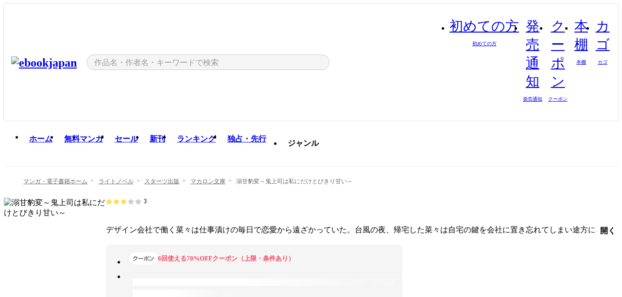

--- FILE ---
content_type: text/html;charset=utf-8
request_url: https://ebookjapan.yahoo.co.jp/books/567151/
body_size: 34170
content:
<!DOCTYPE html><html  lang="ja"><head><meta charset="utf-8">
<meta id="viewport" name="viewport" content="width=device-width, initial-scale=1, minimum-scale=1, user-scalable=no, viewport-fit=cover">
<title>【最新刊】溺甘豹変～鬼上司は私にだけとびきり甘い～ (マカロン文庫) - 一宮梨華 - ラノベ(ライトノベル)最新刊や人気作品が豊富！無料漫画・試し読み！電子書籍通販 ebookjapan</title>
<link nonce="yoLNZw3LM39mfbYzfruYVywO" rel="preconnect" href="https://mempf.yahoo.co.jp">
<script nonce="yoLNZw3LM39mfbYzfruYVywO" src="https://s.yimg.jp/images/mempf/service/2_3_0/mempf.js" type="text/javascript"></script>
<link nonce="yoLNZw3LM39mfbYzfruYVywO" rel="stylesheet" href="/assets/common/css/common.css">
<link nonce="yoLNZw3LM39mfbYzfruYVywO" rel="stylesheet" href="/assets/desktop/css/common.css">
<link nonce="yoLNZw3LM39mfbYzfruYVywO" rel="stylesheet" href="/assets/desktop/css/resets.min.css">
<style nonce="yoLNZw3LM39mfbYzfruYVywO">@keyframes right-to-left__slideIn-27b25c60{0%{opacity:0;transform:translate(80px)}to{opacity:1;transform:translate(0)}}@keyframes left-to-right__slideOut-27b25c60{0%{opacity:1;transform:translate(0)}to{opacity:0;transform:translate(80px)}}@keyframes slideUp-27b25c60{0%{opacity:0;transform:translateY(100%)}to{opacity:1;transform:translateY(0)}}@keyframes slideDown-27b25c60{0%{opacity:1;transform:translateY(0)}to{opacity:0;transform:translateY(100%)}}@keyframes fadeIn-27b25c60{0%{opacity:0}to{opacity:1}}@keyframes fadeOut-27b25c60{0%{opacity:1}to{opacity:0}}@keyframes loading-27b25c60{0%{transform:rotate(0)}to{transform:rotate(1turn)}}@keyframes skeleton-screen-27b25c60{0%{transform:translate(-100%)}to{transform:translate(100%)}}@keyframes alert-box-27b25c60{0%{opacity:0}10%{opacity:1}70%{opacity:1}to{opacity:0}}@keyframes btn-text-color__change-27b25c60{0%{color:transparent}65%{color:transparent}80%{color:#999}to{color:#999}}@keyframes checkicon__slideIn-27b25c60{to{transform:translate(100%)}}@keyframes checkicon__fadeIn-27b25c60{0%{opacity:1}70%{opacity:1}to{opacity:0}}@keyframes checkbox__fadeOut-27b25c60{0%{opacity:1}70%{opacity:0}to{opacity:0}}@keyframes rotate-stamp-27b25c60{0%{opacity:0;transform:scale(5) rotate(45deg)}50%{opacity:0;transform:scale(5) rotate(45deg)}90%{opacity:1;transform:scale(1) rotate(0)}95%{transform:scale(1.1)}to{transform:scale(1)}}@keyframes review-mission-reward-27b25c60{0%{opacity:0;transform:scale(0)}80%{opacity:1;transform:scale(1)}85%{transform:scale(1.1)}90%{transform:scale(1)}95%{transform:scale(1.1)}to{transform:scale(1)}}@keyframes bar-chart-progress-27b25c60{0%{width:0}to{width:100%}}@keyframes review-mission-stamp-27b25c60{0%{opacity:0;transform:scale(5) rotate(45deg)}50%{opacity:0;transform:scale(5) rotate(45deg)}90%{opacity:1;transform:scale(1) rotate(0)}95%{transform:scale(1.1)}to{transform:scale(1)}}@keyframes extra-lp-tap-icon-27b25c60{0%{transform:scale(1)}50%{transform:scale(1.2)}to{transform:scale(1)}}@keyframes extra-lp-over-circle-27b25c60{0%{transform:scale(0)}to{transform:scale(1)}}@keyframes extra-lp-tutorial-27b25c60{0%{opacity:1}to{opacity:0}}.page-error[data-v-27b25c60]{padding:20px 0 40px}.page-error__container[data-v-27b25c60]{margin:0 auto;padding:0 10px;width:1010px}.page-error--sp .page-error__container[data-v-27b25c60]{max-width:480px;padding:0;width:auto}.page-error--sp .contents-error[data-v-27b25c60]{padding:0 16px}.page-error .contents-error__code[data-v-27b25c60]{color:#999;font-size:50px}.page-error .contents-error__message[data-v-27b25c60]{line-height:1.7;margin-top:25px;white-space:pre-wrap}.page-error .return-top[data-v-27b25c60]{margin-top:25px;text-align:center}.page-error .return-top__btn[data-v-27b25c60]{display:inline-block}.page-error__recommend[data-v-27b25c60]{margin-top:40px}</style>
<style nonce="yoLNZw3LM39mfbYzfruYVywO">@keyframes right-to-left__slideIn-dda1a3ee{0%{opacity:0;transform:translate(80px)}to{opacity:1;transform:translate(0)}}@keyframes left-to-right__slideOut-dda1a3ee{0%{opacity:1;transform:translate(0)}to{opacity:0;transform:translate(80px)}}@keyframes slideUp-dda1a3ee{0%{opacity:0;transform:translateY(100%)}to{opacity:1;transform:translateY(0)}}@keyframes slideDown-dda1a3ee{0%{opacity:1;transform:translateY(0)}to{opacity:0;transform:translateY(100%)}}@keyframes fadeIn-dda1a3ee{0%{opacity:0}to{opacity:1}}@keyframes fadeOut-dda1a3ee{0%{opacity:1}to{opacity:0}}@keyframes loading-dda1a3ee{0%{transform:rotate(0)}to{transform:rotate(1turn)}}@keyframes skeleton-screen-dda1a3ee{0%{transform:translate(-100%)}to{transform:translate(100%)}}@keyframes alert-box-dda1a3ee{0%{opacity:0}10%{opacity:1}70%{opacity:1}to{opacity:0}}@keyframes btn-text-color__change-dda1a3ee{0%{color:transparent}65%{color:transparent}80%{color:#999}to{color:#999}}@keyframes checkicon__slideIn-dda1a3ee{to{transform:translate(100%)}}@keyframes checkicon__fadeIn-dda1a3ee{0%{opacity:1}70%{opacity:1}to{opacity:0}}@keyframes checkbox__fadeOut-dda1a3ee{0%{opacity:1}70%{opacity:0}to{opacity:0}}@keyframes rotate-stamp-dda1a3ee{0%{opacity:0;transform:scale(5) rotate(45deg)}50%{opacity:0;transform:scale(5) rotate(45deg)}90%{opacity:1;transform:scale(1) rotate(0)}95%{transform:scale(1.1)}to{transform:scale(1)}}@keyframes review-mission-reward-dda1a3ee{0%{opacity:0;transform:scale(0)}80%{opacity:1;transform:scale(1)}85%{transform:scale(1.1)}90%{transform:scale(1)}95%{transform:scale(1.1)}to{transform:scale(1)}}@keyframes bar-chart-progress-dda1a3ee{0%{width:0}to{width:100%}}@keyframes review-mission-stamp-dda1a3ee{0%{opacity:0;transform:scale(5) rotate(45deg)}50%{opacity:0;transform:scale(5) rotate(45deg)}90%{opacity:1;transform:scale(1) rotate(0)}95%{transform:scale(1.1)}to{transform:scale(1)}}@keyframes extra-lp-tap-icon-dda1a3ee{0%{transform:scale(1)}50%{transform:scale(1.2)}to{transform:scale(1)}}@keyframes extra-lp-over-circle-dda1a3ee{0%{transform:scale(0)}to{transform:scale(1)}}@keyframes extra-lp-tutorial-dda1a3ee{0%{opacity:1}to{opacity:0}}.page-title[data-v-dda1a3ee]{color:#000;padding-top:0}.page-title__breadcrumb[data-v-dda1a3ee]{margin:20px 0 25px}.page-title__main[data-v-dda1a3ee]{margin-bottom:40px}.page-title__features[data-v-dda1a3ee],.page-title__recommend[data-v-dda1a3ee],.page-title__review[data-v-dda1a3ee],.page-title__sub-content[data-v-dda1a3ee]{margin:40px 0}.page-title__loading[data-v-dda1a3ee]{margin:40px auto}.page-title .floating-banner-block[data-v-dda1a3ee]{align-items:end;bottom:40px;display:flex;flex-direction:column;position:fixed;right:300px;z-index:55}.page-title .floating-banner-block__item[data-v-dda1a3ee]{animation:right-to-left__slideIn-dda1a3ee .8s}.page-title .floating-banner-block__item+.floating-banner-block__item[data-v-dda1a3ee]{margin-top:20px}@media (max-width:1140px){.page-title .floating-banner-block[data-v-dda1a3ee]{right:40px}}</style>
<style nonce="yoLNZw3LM39mfbYzfruYVywO">@keyframes right-to-left__slideIn-9afd606d{0%{opacity:0;transform:translate(80px)}to{opacity:1;transform:translate(0)}}@keyframes left-to-right__slideOut-9afd606d{0%{opacity:1;transform:translate(0)}to{opacity:0;transform:translate(80px)}}@keyframes slideUp-9afd606d{0%{opacity:0;transform:translateY(100%)}to{opacity:1;transform:translateY(0)}}@keyframes slideDown-9afd606d{0%{opacity:1;transform:translateY(0)}to{opacity:0;transform:translateY(100%)}}@keyframes fadeIn-9afd606d{0%{opacity:0}to{opacity:1}}@keyframes fadeOut-9afd606d{0%{opacity:1}to{opacity:0}}@keyframes loading-9afd606d{0%{transform:rotate(0)}to{transform:rotate(1turn)}}@keyframes skeleton-screen-9afd606d{0%{transform:translate(-100%)}to{transform:translate(100%)}}@keyframes alert-box-9afd606d{0%{opacity:0}10%{opacity:1}70%{opacity:1}to{opacity:0}}@keyframes btn-text-color__change-9afd606d{0%{color:transparent}65%{color:transparent}80%{color:#999}to{color:#999}}@keyframes checkicon__slideIn-9afd606d{to{transform:translate(100%)}}@keyframes checkicon__fadeIn-9afd606d{0%{opacity:1}70%{opacity:1}to{opacity:0}}@keyframes checkbox__fadeOut-9afd606d{0%{opacity:1}70%{opacity:0}to{opacity:0}}@keyframes rotate-stamp-9afd606d{0%{opacity:0;transform:scale(5) rotate(45deg)}50%{opacity:0;transform:scale(5) rotate(45deg)}90%{opacity:1;transform:scale(1) rotate(0)}95%{transform:scale(1.1)}to{transform:scale(1)}}@keyframes review-mission-reward-9afd606d{0%{opacity:0;transform:scale(0)}80%{opacity:1;transform:scale(1)}85%{transform:scale(1.1)}90%{transform:scale(1)}95%{transform:scale(1.1)}to{transform:scale(1)}}@keyframes bar-chart-progress-9afd606d{0%{width:0}to{width:100%}}@keyframes review-mission-stamp-9afd606d{0%{opacity:0;transform:scale(5) rotate(45deg)}50%{opacity:0;transform:scale(5) rotate(45deg)}90%{opacity:1;transform:scale(1) rotate(0)}95%{transform:scale(1.1)}to{transform:scale(1)}}@keyframes extra-lp-tap-icon-9afd606d{0%{transform:scale(1)}50%{transform:scale(1.2)}to{transform:scale(1)}}@keyframes extra-lp-over-circle-9afd606d{0%{transform:scale(0)}to{transform:scale(1)}}@keyframes extra-lp-tutorial-9afd606d{0%{opacity:1}to{opacity:0}}.header-notice[data-v-9afd606d]{background:#f5f5f5;border-bottom:1px solid #eee;min-width:1010px}.header-notice__link[data-v-9afd606d]{display:block;font-size:13px;font-weight:600;padding:15px}.header-notice__link+.header-notice__link[data-v-9afd606d]{border-top:1px solid #eee}.header-notice__link .icon[data-v-9afd606d]{font-size:14px;margin-left:10px}</style>
<style nonce="yoLNZw3LM39mfbYzfruYVywO">@keyframes right-to-left__slideIn-b070a9ac{0%{opacity:0;transform:translate(80px)}to{opacity:1;transform:translate(0)}}@keyframes left-to-right__slideOut-b070a9ac{0%{opacity:1;transform:translate(0)}to{opacity:0;transform:translate(80px)}}@keyframes slideUp-b070a9ac{0%{opacity:0;transform:translateY(100%)}to{opacity:1;transform:translateY(0)}}@keyframes slideDown-b070a9ac{0%{opacity:1;transform:translateY(0)}to{opacity:0;transform:translateY(100%)}}@keyframes fadeIn-b070a9ac{0%{opacity:0}to{opacity:1}}@keyframes fadeOut-b070a9ac{0%{opacity:1}to{opacity:0}}@keyframes loading-b070a9ac{0%{transform:rotate(0)}to{transform:rotate(1turn)}}@keyframes skeleton-screen-b070a9ac{0%{transform:translate(-100%)}to{transform:translate(100%)}}@keyframes alert-box-b070a9ac{0%{opacity:0}10%{opacity:1}70%{opacity:1}to{opacity:0}}@keyframes btn-text-color__change-b070a9ac{0%{color:transparent}65%{color:transparent}80%{color:#999}to{color:#999}}@keyframes checkicon__slideIn-b070a9ac{to{transform:translate(100%)}}@keyframes checkicon__fadeIn-b070a9ac{0%{opacity:1}70%{opacity:1}to{opacity:0}}@keyframes checkbox__fadeOut-b070a9ac{0%{opacity:1}70%{opacity:0}to{opacity:0}}@keyframes rotate-stamp-b070a9ac{0%{opacity:0;transform:scale(5) rotate(45deg)}50%{opacity:0;transform:scale(5) rotate(45deg)}90%{opacity:1;transform:scale(1) rotate(0)}95%{transform:scale(1.1)}to{transform:scale(1)}}@keyframes review-mission-reward-b070a9ac{0%{opacity:0;transform:scale(0)}80%{opacity:1;transform:scale(1)}85%{transform:scale(1.1)}90%{transform:scale(1)}95%{transform:scale(1.1)}to{transform:scale(1)}}@keyframes bar-chart-progress-b070a9ac{0%{width:0}to{width:100%}}@keyframes review-mission-stamp-b070a9ac{0%{opacity:0;transform:scale(5) rotate(45deg)}50%{opacity:0;transform:scale(5) rotate(45deg)}90%{opacity:1;transform:scale(1) rotate(0)}95%{transform:scale(1.1)}to{transform:scale(1)}}@keyframes extra-lp-tap-icon-b070a9ac{0%{transform:scale(1)}50%{transform:scale(1.2)}to{transform:scale(1)}}@keyframes extra-lp-over-circle-b070a9ac{0%{transform:scale(0)}to{transform:scale(1)}}@keyframes extra-lp-tutorial-b070a9ac{0%{opacity:1}to{opacity:0}}.header[data-v-b070a9ac]{min-width:1010px}.header .header-contents[data-v-b070a9ac]{align-items:center;background-color:#fff;box-shadow:0 0 3px #0003;display:flex;min-width:1010px;padding:11px 15px}.header .header-contents .ebook[data-v-b070a9ac],.header .header-contents__shortcut[data-v-b070a9ac]{flex:0 0 auto}.header .header-contents__search[data-v-b070a9ac]{flex:1 0 auto;margin:0 20px}.header .header-contents__shortcut[data-v-b070a9ac]{display:flex}.header .header-contents .shortcut-item[data-v-b070a9ac]{margin-right:10px;position:relative;text-align:center}.header .header-contents .shortcut-item[data-v-b070a9ac]:last-child{margin-right:0}.header .header-contents .shortcut-item--hide[data-v-b070a9ac]{margin-right:7px;width:auto}@media screen and (max-width:1010px){.header .header-contents .shortcut-item--hide[data-v-b070a9ac]{display:none}}.header .header-contents .shortcut-item--large[data-v-b070a9ac]{width:42px}.header .header-contents .shortcut-item--medium[data-v-b070a9ac]{width:34px}.header .header-contents .shortcut-item .icon[data-v-b070a9ac]{font-size:28px;position:relative}.header .header-contents .shortcut-item__badge[data-v-b070a9ac]{background-color:#f8485e;border:1px solid #fff;border-radius:50%;display:inline-block;height:8px;position:absolute;right:0;top:0;width:8px}.header .header-contents .shortcut-item__text[data-v-b070a9ac]{font-size:10px}.header .header-contents .shortcut-item__link[data-v-b070a9ac]:hover{color:#f8485e;opacity:1}.header .header-contents .shortcut-item__link:hover .font-beginner-size28-pc[data-v-b070a9ac]:before{content:url("data:image/svg+xml;charset=utf8,%3Csvg viewBox='0 0 28 28' fill='none' xmlns='http://www.w3.org/2000/svg'%3E%3Cpath d='M20.5947 6.0157C20.5947 5.72118 20.2569 5.54814 20.0156 5.72859L14.002 10.2559L7.97949 5.72761C7.74335 5.54978 7.40137 5.72038 7.40137 6.0157V16.8819C7.40137 17.2563 7.57598 17.609 7.875 17.8341L13.7822 22.2774C13.9131 22.3755 14.0889 22.3726 14.2119 22.2794L14.2139 22.2774L20.1201 17.8341C20.4194 17.609 20.5947 17.2565 20.5947 16.8819V6.0157ZM21.8955 16.8819C21.8955 17.6632 21.5294 18.4014 20.9023 18.8731L14.9951 23.3165L14.9941 23.3155C14.4041 23.7614 13.5906 23.7597 13.001 23.3175L7.09375 18.8731C6.46669 18.4014 6.10059 17.6632 6.10059 16.8819V6.0157C6.10059 4.647 7.66883 3.86676 8.76074 4.68855L14.001 8.62898L19.2354 4.68855L19.2363 4.68757C20.3313 3.86808 21.8955 4.6461 21.8955 6.0157V16.8819Z' fill='%23f8485e'/%3E%3Cpath d='M14.0021 22.9977C14.3219 22.9977 14.5432 22.846 14.6088 22.7928L20.5154 18.3494C20.9786 18.001 21.2492 17.4559 21.2492 16.8779V6.01146C21.2492 5.17937 20.2982 4.70388 19.6301 5.20396L13.998 9.43823V22.9936L14.0021 22.9977Z' fill='%23f8485e'/%3E%3C/svg%3E")}.header .header-contents .shortcut-item__link:hover .font-notice-size28-pc[data-v-b070a9ac]:before{content:url("data:image/svg+xml;charset=utf8,%3Csvg viewBox='0 0 28 28' fill='none' xmlns='http://www.w3.org/2000/svg'%3E%3Cpath fill-rule='evenodd' clip-rule='evenodd' d='M11.1571 5.8957C11.6204 4.78146 12.7067 3.98511 14.0001 3.98511C15.2888 3.98511 16.3873 4.77755 16.846 5.89686C20.1108 6.93805 21.7401 9.7771 21.7401 12.9051V15.6465L22.4683 17.5756C23.1574 19.409 21.8059 21.3751 19.8401 21.3751H8.16013C6.19435 21.3751 4.84254 19.4098 5.53169 17.5764L6.26013 15.6465V12.9051C6.26013 9.78737 7.87993 6.9369 11.1571 5.8957ZM14.0001 5.28511C13.1865 5.28511 12.5011 5.83658 12.2858 6.60127C12.2239 6.82128 12.0509 6.99259 11.8303 7.05243C8.99068 7.82281 7.56013 10.1666 7.56013 12.9051V15.7651C7.56013 15.8435 7.54594 15.9213 7.51825 15.9946L6.74856 18.0338C6.74854 18.0339 6.74859 18.0337 6.74856 18.0338C6.37791 19.0204 7.10599 20.0751 8.16013 20.0751H19.8401C20.8942 20.0751 21.6223 19.0208 21.2519 18.0343C21.2518 18.0341 21.2519 18.0345 21.2519 18.0343L20.482 15.9946C20.4543 15.9213 20.4401 15.8435 20.4401 15.7651V12.9051C20.4401 10.1584 19.001 7.8229 16.1694 7.0523C15.9471 6.99177 15.7733 6.81802 15.7129 6.59562C15.5075 5.84004 14.818 5.28511 14.0001 5.28511Z' fill='%23f8485e'/%3E%3Cpath fill-rule='evenodd' clip-rule='evenodd' d='M10.6904 21.025C10.6904 20.666 10.9814 20.375 11.3404 20.375H16.6604C17.0194 20.375 17.3104 20.666 17.3104 21.025C17.3104 21.8961 16.9627 22.7445 16.3354 23.3592C15.7149 23.9673 14.872 24.315 14.0004 24.315C13.1288 24.315 12.2859 23.9673 11.6655 23.3592L11.6608 23.3546L11.6608 23.3546C11.0407 22.7345 10.6904 21.8999 10.6904 21.025ZM12.1008 21.675C12.1988 21.9556 12.3603 22.2149 12.5777 22.4331C12.9571 22.8036 13.4731 23.015 14.0004 23.015C14.5288 23.015 15.0459 22.8027 15.4255 22.4308C15.6411 22.2195 15.803 21.9592 15.9012 21.675H12.1008Z' fill='%23f8485e'/%3E%3C/svg%3E")}.header .header-contents .shortcut-item__link:hover .font-coupon-size28-pc[data-v-b070a9ac]:before{content:url("data:image/svg+xml;charset=utf8,%3Csvg viewBox='0 0 28 28' fill='none' xmlns='http://www.w3.org/2000/svg'%3E%3Cpath d='M22.8047 8.34692C22.8045 7.4699 22.0958 6.76196 21.2188 6.76196H13.2246C12.9471 7.6707 12.1019 8.33212 11.1016 8.33228C10.101 8.33228 9.25508 7.67084 8.97754 6.76196H6.78027C5.90338 6.76218 5.19552 7.47004 5.19531 8.34692V19.6526C5.19535 20.5296 5.90328 21.2383 6.78027 21.2385H8.97852C9.25861 20.331 10.0996 19.6711 11.1016 19.6711C12.1034 19.6713 12.9446 20.331 13.2246 21.2385H21.2217C22.0966 21.2412 22.8047 20.534 22.8047 19.6565V8.34692ZM24.1045 19.6565C24.1045 21.2507 22.8152 22.5417 21.2188 22.5374L13.043 22.5383C12.5169 22.5382 12.102 22.1421 12.001 21.6887C11.9072 21.2766 11.5413 20.9721 11.1016 20.9719C10.6615 20.9719 10.2947 21.2772 10.2012 21.6897L10.2002 21.6887C10.0991 22.1421 9.68522 22.5383 9.15918 22.5383H6.77637L6.77246 22.5374C5.1811 22.5329 3.89457 21.245 3.89453 19.6526V8.34692C3.89474 6.75206 5.18542 5.4614 6.78027 5.46118H9.15918C9.68626 5.46118 10.1011 5.85926 10.2012 6.31372C10.2916 6.72305 10.6613 7.03247 11.1016 7.03247C11.5417 7.0323 11.9106 6.72293 12.001 6.31372C12.101 5.85931 12.516 5.4613 13.043 5.46118H21.2188C22.8138 5.46118 24.1043 6.75193 24.1045 8.34692V19.6565Z' fill='%23f8485e'/%3E%3Cpath d='M10.9588 17.2076C11.5096 17.2076 11.9566 16.7606 11.9566 16.2098C11.9566 15.6589 11.5096 15.2119 10.9588 15.2119C10.408 15.2119 9.96094 15.6589 9.96094 16.2098C9.96094 16.7606 10.408 17.2076 10.9588 17.2076Z' fill='%23f8485e'/%3E%3Cpath d='M10.9588 12.4539C11.5096 12.4539 11.9566 12.0069 11.9566 11.4561C11.9566 10.9053 11.5096 10.4583 10.9588 10.4583C10.408 10.4583 9.96094 10.9053 9.96094 11.4561C9.96094 12.0069 10.408 12.4539 10.9588 12.4539Z' fill='%23f8485e'/%3E%3C/svg%3E")}.header .header-contents .shortcut-item__link:hover .font-bookshelf-size28-pc[data-v-b070a9ac]:before{content:url("data:image/svg+xml;charset=utf8,%3Csvg viewBox='0 0 28 28' fill='none' xmlns='http://www.w3.org/2000/svg'%3E%3Cpath fill-rule='evenodd' clip-rule='evenodd' d='M10.7932 6.66719C10.4232 6.66719 10.1232 6.96716 10.1232 7.33719V20.5772C10.1232 20.9472 10.4232 21.2472 10.7932 21.2472H12.8433C13.2133 21.2472 13.5132 20.9472 13.5132 20.5772V7.33719C13.5132 6.96715 13.2133 6.66719 12.8433 6.66719H10.7932ZM8.82324 7.33719C8.82324 6.24919 9.70525 5.36719 10.7932 5.36719H12.8433C13.9313 5.36719 14.8132 6.2492 14.8132 7.33719V20.5772C14.8132 21.6652 13.9313 22.5472 12.8433 22.5472H10.7932C9.70525 22.5472 8.82324 21.6652 8.82324 20.5772V7.33719Z' fill='%23f8485e'/%3E%3Cpath fill-rule='evenodd' clip-rule='evenodd' d='M17.9362 6.7447C17.936 6.74474 17.9363 6.74467 17.9362 6.7447L15.9696 7.39357C15.6221 7.51222 15.4356 7.87796 15.5366 8.22291C15.5365 8.22262 15.5367 8.2232 15.5366 8.22291L19.2973 20.8552C19.4032 21.2184 19.7855 21.416 20.14 21.2998C20.1399 21.2998 20.1401 21.2997 20.14 21.2998L22.1069 20.6508C22.4544 20.5321 22.6409 20.1664 22.5399 19.8215C22.5398 19.8212 22.54 19.8218 22.5399 19.8215L18.7792 7.18919C18.6733 6.82595 18.2906 6.62842 17.9362 6.7447ZM20.0267 6.82326C19.7119 5.74783 18.5752 5.16637 17.5304 5.50966L15.5596 6.15992L15.555 6.16145C14.544 6.50339 13.9914 7.57643 14.2897 8.59059L18.0493 21.2192C18.0494 21.2198 18.0496 21.2204 18.0498 21.221C18.3646 22.2965 19.5013 22.878 20.5462 22.5347L22.5169 21.8844L22.5215 21.8829C23.5325 21.541 24.0851 20.4679 23.7868 19.4538L20.0272 6.82518C20.0271 6.82454 20.0269 6.8239 20.0267 6.82326Z' fill='%23f8485e'/%3E%3Cpath fill-rule='evenodd' clip-rule='evenodd' d='M6.1028 6.66719C5.73278 6.66719 5.43281 6.96715 5.43281 7.33719V20.5772C5.43281 20.9472 5.73278 21.2472 6.1028 21.2472H8.15281C8.52283 21.2472 8.8228 20.9472 8.8228 20.5772V7.33719C8.8228 6.96715 8.52283 6.66719 8.15281 6.66719H6.1028ZM4.13281 7.33719C4.13281 6.2492 5.0148 5.36719 6.1028 5.36719H8.15281C9.24082 5.36719 10.1228 6.2492 10.1228 7.33719V20.5772C10.1228 21.6652 9.24081 22.5472 8.15281 22.5472H6.1028C5.0148 22.5472 4.13281 21.6652 4.13281 20.5772V7.33719Z' fill='%23f8485e'/%3E%3C/svg%3E")}.header .header-contents .shortcut-item__link:hover .font-basket-v1[data-v-b070a9ac]:before{content:url("data:image/svg+xml;charset=utf8,%3Csvg viewBox='0 0 14 14' fill='none' xmlns='http://www.w3.org/2000/svg'%3E%3Cpath d='M12.1765 4.1685H9.5375C9.345 3.038 8.281 2.1665 7 2.1665C5.719 2.1665 4.655 3.0345 4.4625 4.1685H1.8235C1.6555 4.1685 1.5155 4.305 1.5155 4.4765C1.5155 4.648 1.652 4.7845 1.8235 4.7845H2.093L2.7475 10.381C2.8455 11.2105 3.5455 11.8335 4.3785 11.8335H9.6215C10.4545 11.8335 11.158 11.2105 11.2525 10.381L11.907 4.7845H12.1765C12.3445 4.7845 12.4845 4.648 12.4845 4.4765C12.4845 4.305 12.348 4.1685 12.1765 4.1685ZM7 2.7825C7.9415 2.7825 8.729 3.3775 8.9145 4.172H5.082C5.271 3.381 6.0585 2.7825 6.9965 2.7825H7ZM10.647 10.3075C10.5875 10.8255 10.1465 11.2175 9.625 11.2175H4.382C3.8605 11.2175 3.4195 10.8255 3.36 10.3075L2.716 4.7845H4.4345V5.8975C4.4345 6.0655 4.571 6.2055 4.7425 6.2055C4.914 6.2055 5.0505 6.069 5.0505 5.8975V4.7845H8.967V5.8975C8.967 6.0655 9.1035 6.2055 9.275 6.2055C9.4465 6.2055 9.583 6.069 9.583 5.8975V4.7845H11.305L10.661 10.3075H10.647Z' fill='%23f8485e'/%3E%3C/svg%3E")}</style>
<style nonce="yoLNZw3LM39mfbYzfruYVywO">@keyframes right-to-left__slideIn-9e07c246{0%{opacity:0;transform:translate(80px)}to{opacity:1;transform:translate(0)}}@keyframes left-to-right__slideOut-9e07c246{0%{opacity:1;transform:translate(0)}to{opacity:0;transform:translate(80px)}}@keyframes slideUp-9e07c246{0%{opacity:0;transform:translateY(100%)}to{opacity:1;transform:translateY(0)}}@keyframes slideDown-9e07c246{0%{opacity:1;transform:translateY(0)}to{opacity:0;transform:translateY(100%)}}@keyframes fadeIn-9e07c246{0%{opacity:0}to{opacity:1}}@keyframes fadeOut-9e07c246{0%{opacity:1}to{opacity:0}}@keyframes loading-9e07c246{0%{transform:rotate(0)}to{transform:rotate(1turn)}}@keyframes skeleton-screen-9e07c246{0%{transform:translate(-100%)}to{transform:translate(100%)}}@keyframes alert-box-9e07c246{0%{opacity:0}10%{opacity:1}70%{opacity:1}to{opacity:0}}@keyframes btn-text-color__change-9e07c246{0%{color:transparent}65%{color:transparent}80%{color:#999}to{color:#999}}@keyframes checkicon__slideIn-9e07c246{to{transform:translate(100%)}}@keyframes checkicon__fadeIn-9e07c246{0%{opacity:1}70%{opacity:1}to{opacity:0}}@keyframes checkbox__fadeOut-9e07c246{0%{opacity:1}70%{opacity:0}to{opacity:0}}@keyframes rotate-stamp-9e07c246{0%{opacity:0;transform:scale(5) rotate(45deg)}50%{opacity:0;transform:scale(5) rotate(45deg)}90%{opacity:1;transform:scale(1) rotate(0)}95%{transform:scale(1.1)}to{transform:scale(1)}}@keyframes review-mission-reward-9e07c246{0%{opacity:0;transform:scale(0)}80%{opacity:1;transform:scale(1)}85%{transform:scale(1.1)}90%{transform:scale(1)}95%{transform:scale(1.1)}to{transform:scale(1)}}@keyframes bar-chart-progress-9e07c246{0%{width:0}to{width:100%}}@keyframes review-mission-stamp-9e07c246{0%{opacity:0;transform:scale(5) rotate(45deg)}50%{opacity:0;transform:scale(5) rotate(45deg)}90%{opacity:1;transform:scale(1) rotate(0)}95%{transform:scale(1.1)}to{transform:scale(1)}}@keyframes extra-lp-tap-icon-9e07c246{0%{transform:scale(1)}50%{transform:scale(1.2)}to{transform:scale(1)}}@keyframes extra-lp-over-circle-9e07c246{0%{transform:scale(0)}to{transform:scale(1)}}@keyframes extra-lp-tutorial-9e07c246{0%{opacity:1}to{opacity:0}}.sitelogo[data-v-9e07c246]{align-items:center;display:flex}.sitelogo__link[data-v-9e07c246]:hover{opacity:1}.sitelogo__item[data-v-9e07c246]{height:37px;margin-top:3px}.sitelogo__catch[data-v-9e07c246]{height:auto;margin-left:15px;width:120px}.sitelogo__link--special[data-v-9e07c246]{align-items:center;display:flex;height:100%;justify-content:center;padding:8.5px 0 5.5px 9px}.sitelogo__balloon[data-v-9e07c246]{height:26px}</style>
<style nonce="yoLNZw3LM39mfbYzfruYVywO">@charset "UTF-8";@keyframes right-to-left__slideIn-9b1d59e9{0%{opacity:0;transform:translate(80px)}to{opacity:1;transform:translate(0)}}@keyframes left-to-right__slideOut-9b1d59e9{0%{opacity:1;transform:translate(0)}to{opacity:0;transform:translate(80px)}}@keyframes slideUp-9b1d59e9{0%{opacity:0;transform:translateY(100%)}to{opacity:1;transform:translateY(0)}}@keyframes slideDown-9b1d59e9{0%{opacity:1;transform:translateY(0)}to{opacity:0;transform:translateY(100%)}}@keyframes fadeIn-9b1d59e9{0%{opacity:0}to{opacity:1}}@keyframes fadeOut-9b1d59e9{0%{opacity:1}to{opacity:0}}@keyframes loading-9b1d59e9{0%{transform:rotate(0)}to{transform:rotate(1turn)}}@keyframes skeleton-screen-9b1d59e9{0%{transform:translate(-100%)}to{transform:translate(100%)}}@keyframes alert-box-9b1d59e9{0%{opacity:0}10%{opacity:1}70%{opacity:1}to{opacity:0}}@keyframes btn-text-color__change-9b1d59e9{0%{color:transparent}65%{color:transparent}80%{color:#999}to{color:#999}}@keyframes checkicon__slideIn-9b1d59e9{to{transform:translate(100%)}}@keyframes checkicon__fadeIn-9b1d59e9{0%{opacity:1}70%{opacity:1}to{opacity:0}}@keyframes checkbox__fadeOut-9b1d59e9{0%{opacity:1}70%{opacity:0}to{opacity:0}}@keyframes rotate-stamp-9b1d59e9{0%{opacity:0;transform:scale(5) rotate(45deg)}50%{opacity:0;transform:scale(5) rotate(45deg)}90%{opacity:1;transform:scale(1) rotate(0)}95%{transform:scale(1.1)}to{transform:scale(1)}}@keyframes review-mission-reward-9b1d59e9{0%{opacity:0;transform:scale(0)}80%{opacity:1;transform:scale(1)}85%{transform:scale(1.1)}90%{transform:scale(1)}95%{transform:scale(1.1)}to{transform:scale(1)}}@keyframes bar-chart-progress-9b1d59e9{0%{width:0}to{width:100%}}@keyframes review-mission-stamp-9b1d59e9{0%{opacity:0;transform:scale(5) rotate(45deg)}50%{opacity:0;transform:scale(5) rotate(45deg)}90%{opacity:1;transform:scale(1) rotate(0)}95%{transform:scale(1.1)}to{transform:scale(1)}}@keyframes extra-lp-tap-icon-9b1d59e9{0%{transform:scale(1)}50%{transform:scale(1.2)}to{transform:scale(1)}}@keyframes extra-lp-over-circle-9b1d59e9{0%{transform:scale(0)}to{transform:scale(1)}}@keyframes extra-lp-tutorial-9b1d59e9{0%{opacity:1}to{opacity:0}}.search-form[data-v-9b1d59e9]{align-items:center;display:flex}.search-form__contents[data-v-9b1d59e9]{max-width:500px;position:relative;width:100%}.search-form .search-box[data-v-9b1d59e9]{align-items:center;background-color:#f5f5f5;border:1px solid #ccc;border-radius:99px;display:flex;padding:0 10px}.search-form .search-box input[type=search][data-v-9b1d59e9]::-webkit-search-cancel-button,.search-form .search-box input[type=search][data-v-9b1d59e9]::-webkit-search-decoration,.search-form .search-box input[type=search][data-v-9b1d59e9]::-webkit-search-results-button,.search-form .search-box input[type=search][data-v-9b1d59e9]::-webkit-search-results-decoration{display:none}.search-form .search-box__form[data-v-9b1d59e9]{flex:1;height:100%}.search-form .search-box__input[data-v-9b1d59e9]{-webkit-appearance:none;-moz-appearance:none;appearance:none;background-color:transparent;border:none;caret-color:#f8485e;color:#000;font-family:system-ui,Hiragino Kaku Gothic ProN,ヒラギノ角ゴ Pro W3,Hiragino Sans,Meiryo,メイリオ,Osaka,sans-serif;font-feature-settings:"palt" on,"pkna" on;font-size:inherit;height:30px;outline:0;padding:0 5px;width:100%}.search-form .search-box__input[data-v-9b1d59e9]::-moz-placeholder{color:#999}.search-form .search-box__input[data-v-9b1d59e9]::placeholder{color:#999}.search-form .search-box .font-search[data-v-9b1d59e9]{flex-shrink:0;font-size:22px}.search-form .search-box .font-clear[data-v-9b1d59e9]{cursor:pointer;flex-shrink:0}@media (hover:hover){.search-form .search-box .font-clear[data-v-9b1d59e9]:hover{opacity:.7}}.search-form .suggest[data-v-9b1d59e9]{background-color:#fff;border:1px solid #ccc;border-top:1.5px solid #000;left:50%;overflow:hidden;padding-top:10px;position:absolute;transform:translate(-50%);width:calc(100% - 30px);z-index:75}.search-form .suggest__inner[data-v-9b1d59e9]{margin-bottom:10px}.search-form .suggest .suggest-item[data-v-9b1d59e9],.search-form .suggest__heading[data-v-9b1d59e9]{padding:8px 20px}.search-form .suggest__heading[data-v-9b1d59e9]{font-weight:600}.search-form .suggest .suggest-item[data-v-9b1d59e9]{cursor:pointer}.search-form .suggest .suggest-item--selected[data-v-9b1d59e9],.search-form .suggest .suggest-item[data-v-9b1d59e9]:hover{box-shadow:0 0 3px #0000004d}.search-form .suggest .suggest-item--selected .suggest-item__text[data-v-9b1d59e9],.search-form .suggest .suggest-item:hover .suggest-item__text[data-v-9b1d59e9]{font-weight:600}.search-form .suggest .suggest-item--history[data-v-9b1d59e9]{padding-right:50px;position:relative}.search-form .suggest .suggest-item--history .icon[data-v-9b1d59e9]{cursor:pointer;font-size:16px;position:absolute;right:21px;top:50%;transform:translateY(-50%)}.search-form .suggest .suggest-item--history .icon[data-v-9b1d59e9]:hover{opacity:.7}.search-form .suggest__container[data-v-9b1d59e9]{overflow-x:scroll;padding:5px 20px 10px}.search-form .suggest .recommend-books[data-v-9b1d59e9]{display:inline-flex;flex-wrap:nowrap}.search-form .suggest .recommend-books__item[data-v-9b1d59e9]{margin:auto 0;width:90px}.search-form .suggest .recommend-books__item+.recommend-books__item[data-v-9b1d59e9]{margin-left:10px}.search-form .suggest .recommend-books .book-item[data-v-9b1d59e9],.search-form .suggest .recommend-books .book-item[data-v-9b1d59e9]:hover{transition:opacity .15s}.search-form .suggest .recommend-books .book-item[data-v-9b1d59e9]{display:block}.search-form .suggest .recommend-books .book-item img[data-v-9b1d59e9]{border:1px solid #eee;max-width:100%}.search-form__btn[data-v-9b1d59e9]{flex-shrink:0;margin-left:13px}</style>
<style nonce="yoLNZw3LM39mfbYzfruYVywO">@keyframes right-to-left__slideIn-3634735c{0%{opacity:0;transform:translate(80px)}to{opacity:1;transform:translate(0)}}@keyframes left-to-right__slideOut-3634735c{0%{opacity:1;transform:translate(0)}to{opacity:0;transform:translate(80px)}}@keyframes slideUp-3634735c{0%{opacity:0;transform:translateY(100%)}to{opacity:1;transform:translateY(0)}}@keyframes slideDown-3634735c{0%{opacity:1;transform:translateY(0)}to{opacity:0;transform:translateY(100%)}}@keyframes fadeIn-3634735c{0%{opacity:0}to{opacity:1}}@keyframes fadeOut-3634735c{0%{opacity:1}to{opacity:0}}@keyframes loading-3634735c{0%{transform:rotate(0)}to{transform:rotate(1turn)}}@keyframes skeleton-screen-3634735c{0%{transform:translate(-100%)}to{transform:translate(100%)}}@keyframes alert-box-3634735c{0%{opacity:0}10%{opacity:1}70%{opacity:1}to{opacity:0}}@keyframes btn-text-color__change-3634735c{0%{color:transparent}65%{color:transparent}80%{color:#999}to{color:#999}}@keyframes checkicon__slideIn-3634735c{to{transform:translate(100%)}}@keyframes checkicon__fadeIn-3634735c{0%{opacity:1}70%{opacity:1}to{opacity:0}}@keyframes checkbox__fadeOut-3634735c{0%{opacity:1}70%{opacity:0}to{opacity:0}}@keyframes rotate-stamp-3634735c{0%{opacity:0;transform:scale(5) rotate(45deg)}50%{opacity:0;transform:scale(5) rotate(45deg)}90%{opacity:1;transform:scale(1) rotate(0)}95%{transform:scale(1.1)}to{transform:scale(1)}}@keyframes review-mission-reward-3634735c{0%{opacity:0;transform:scale(0)}80%{opacity:1;transform:scale(1)}85%{transform:scale(1.1)}90%{transform:scale(1)}95%{transform:scale(1.1)}to{transform:scale(1)}}@keyframes bar-chart-progress-3634735c{0%{width:0}to{width:100%}}@keyframes review-mission-stamp-3634735c{0%{opacity:0;transform:scale(5) rotate(45deg)}50%{opacity:0;transform:scale(5) rotate(45deg)}90%{opacity:1;transform:scale(1) rotate(0)}95%{transform:scale(1.1)}to{transform:scale(1)}}@keyframes extra-lp-tap-icon-3634735c{0%{transform:scale(1)}50%{transform:scale(1.2)}to{transform:scale(1)}}@keyframes extra-lp-over-circle-3634735c{0%{transform:scale(0)}to{transform:scale(1)}}@keyframes extra-lp-tutorial-3634735c{0%{opacity:1}to{opacity:0}}.btn[data-v-3634735c]{border-radius:99px;color:#000;cursor:pointer;font-size:14px;outline:none;padding:10px 15px;text-align:center;transition:box-shadow .15s}@media (hover:hover){.btn[data-v-3634735c]:hover{box-shadow:0 2px 8px #0003;opacity:1}.btn--transparent[data-v-3634735c]:hover{box-shadow:none;opacity:.7}}.btn--fill[data-v-3634735c]{color:#fff}.btn--fill.btn--carnation[data-v-3634735c]{background-color:#f8485e;border:1px solid #f8485e}.btn--fill.btn--special[data-v-3634735c]{background-color:#f6c743;border:1px solid #f6c743;color:#000}.btn--fill.btn--black[data-v-3634735c]{background-color:#000}.btn--fill.btn--chablis[data-v-3634735c]{background-color:#fff2f2;color:#000}.btn--fill.btn--white[data-v-3634735c]{background-color:#fff;color:#000}.btn--fill.btn--disabled[data-v-3634735c]{background-color:#eee;border:1px solid #ccc;color:#999}.btn--outline[data-v-3634735c]{background-color:#fff;border:1px solid #ccc}.btn--outline.btn--carnation[data-v-3634735c]{color:#f8485e}.btn--outline.btn--disabled[data-v-3634735c]{color:#999}.btn--fill-border[data-v-3634735c]{background-color:#f5f5f5;border:1px solid #000;color:#000}.btn--disabled[data-v-3634735c]{pointer-events:none}.btn--disabled[data-v-3634735c]:hover{box-shadow:none}.btn--disabled .icon[data-v-3634735c]{color:inherit}.btn--bold[data-v-3634735c]{font-weight:700}</style>
<style nonce="yoLNZw3LM39mfbYzfruYVywO">@keyframes right-to-left__slideIn-a7f755ed{0%{opacity:0;transform:translate(80px)}to{opacity:1;transform:translate(0)}}@keyframes left-to-right__slideOut-a7f755ed{0%{opacity:1;transform:translate(0)}to{opacity:0;transform:translate(80px)}}@keyframes slideUp-a7f755ed{0%{opacity:0;transform:translateY(100%)}to{opacity:1;transform:translateY(0)}}@keyframes slideDown-a7f755ed{0%{opacity:1;transform:translateY(0)}to{opacity:0;transform:translateY(100%)}}@keyframes fadeIn-a7f755ed{0%{opacity:0}to{opacity:1}}@keyframes fadeOut-a7f755ed{0%{opacity:1}to{opacity:0}}@keyframes loading-a7f755ed{0%{transform:rotate(0)}to{transform:rotate(1turn)}}@keyframes skeleton-screen-a7f755ed{0%{transform:translate(-100%)}to{transform:translate(100%)}}@keyframes alert-box-a7f755ed{0%{opacity:0}10%{opacity:1}70%{opacity:1}to{opacity:0}}@keyframes btn-text-color__change-a7f755ed{0%{color:transparent}65%{color:transparent}80%{color:#999}to{color:#999}}@keyframes checkicon__slideIn-a7f755ed{to{transform:translate(100%)}}@keyframes checkicon__fadeIn-a7f755ed{0%{opacity:1}70%{opacity:1}to{opacity:0}}@keyframes checkbox__fadeOut-a7f755ed{0%{opacity:1}70%{opacity:0}to{opacity:0}}@keyframes rotate-stamp-a7f755ed{0%{opacity:0;transform:scale(5) rotate(45deg)}50%{opacity:0;transform:scale(5) rotate(45deg)}90%{opacity:1;transform:scale(1) rotate(0)}95%{transform:scale(1.1)}to{transform:scale(1)}}@keyframes review-mission-reward-a7f755ed{0%{opacity:0;transform:scale(0)}80%{opacity:1;transform:scale(1)}85%{transform:scale(1.1)}90%{transform:scale(1)}95%{transform:scale(1.1)}to{transform:scale(1)}}@keyframes bar-chart-progress-a7f755ed{0%{width:0}to{width:100%}}@keyframes review-mission-stamp-a7f755ed{0%{opacity:0;transform:scale(5) rotate(45deg)}50%{opacity:0;transform:scale(5) rotate(45deg)}90%{opacity:1;transform:scale(1) rotate(0)}95%{transform:scale(1.1)}to{transform:scale(1)}}@keyframes extra-lp-tap-icon-a7f755ed{0%{transform:scale(1)}50%{transform:scale(1.2)}to{transform:scale(1)}}@keyframes extra-lp-over-circle-a7f755ed{0%{transform:scale(0)}to{transform:scale(1)}}@keyframes extra-lp-tutorial-a7f755ed{0%{opacity:1}to{opacity:0}}.emg-wrapper[data-v-a7f755ed]{position:relative;z-index:15}</style>
<style nonce="yoLNZw3LM39mfbYzfruYVywO">@keyframes right-to-left__slideIn-7e74196d{0%{opacity:0;transform:translate(80px)}to{opacity:1;transform:translate(0)}}@keyframes left-to-right__slideOut-7e74196d{0%{opacity:1;transform:translate(0)}to{opacity:0;transform:translate(80px)}}@keyframes slideUp-7e74196d{0%{opacity:0;transform:translateY(100%)}to{opacity:1;transform:translateY(0)}}@keyframes slideDown-7e74196d{0%{opacity:1;transform:translateY(0)}to{opacity:0;transform:translateY(100%)}}@keyframes fadeIn-7e74196d{0%{opacity:0}to{opacity:1}}@keyframes fadeOut-7e74196d{0%{opacity:1}to{opacity:0}}@keyframes loading-7e74196d{0%{transform:rotate(0)}to{transform:rotate(1turn)}}@keyframes skeleton-screen-7e74196d{0%{transform:translate(-100%)}to{transform:translate(100%)}}@keyframes alert-box-7e74196d{0%{opacity:0}10%{opacity:1}70%{opacity:1}to{opacity:0}}@keyframes btn-text-color__change-7e74196d{0%{color:transparent}65%{color:transparent}80%{color:#999}to{color:#999}}@keyframes checkicon__slideIn-7e74196d{to{transform:translate(100%)}}@keyframes checkicon__fadeIn-7e74196d{0%{opacity:1}70%{opacity:1}to{opacity:0}}@keyframes checkbox__fadeOut-7e74196d{0%{opacity:1}70%{opacity:0}to{opacity:0}}@keyframes rotate-stamp-7e74196d{0%{opacity:0;transform:scale(5) rotate(45deg)}50%{opacity:0;transform:scale(5) rotate(45deg)}90%{opacity:1;transform:scale(1) rotate(0)}95%{transform:scale(1.1)}to{transform:scale(1)}}@keyframes review-mission-reward-7e74196d{0%{opacity:0;transform:scale(0)}80%{opacity:1;transform:scale(1)}85%{transform:scale(1.1)}90%{transform:scale(1)}95%{transform:scale(1.1)}to{transform:scale(1)}}@keyframes bar-chart-progress-7e74196d{0%{width:0}to{width:100%}}@keyframes review-mission-stamp-7e74196d{0%{opacity:0;transform:scale(5) rotate(45deg)}50%{opacity:0;transform:scale(5) rotate(45deg)}90%{opacity:1;transform:scale(1) rotate(0)}95%{transform:scale(1.1)}to{transform:scale(1)}}@keyframes extra-lp-tap-icon-7e74196d{0%{transform:scale(1)}50%{transform:scale(1.2)}to{transform:scale(1)}}@keyframes extra-lp-over-circle-7e74196d{0%{transform:scale(0)}to{transform:scale(1)}}@keyframes extra-lp-tutorial-7e74196d{0%{opacity:1}to{opacity:0}}.navigation[data-v-7e74196d]{border-bottom:1px solid #eee;display:flex;justify-content:space-between;min-width:1010px;padding-right:12px}.navigation__menu[data-v-7e74196d]{flex-shrink:0}.navigation__account[data-v-7e74196d]{flex-basis:250px;flex-grow:1;padding:5px 0}@media (max-width:1064px){.navigation__account[data-v-7e74196d]{flex-grow:0}}</style>
<style nonce="yoLNZw3LM39mfbYzfruYVywO">@keyframes right-to-left__slideIn-f07c7002{0%{opacity:0;transform:translate(80px)}to{opacity:1;transform:translate(0)}}@keyframes left-to-right__slideOut-f07c7002{0%{opacity:1;transform:translate(0)}to{opacity:0;transform:translate(80px)}}@keyframes slideUp-f07c7002{0%{opacity:0;transform:translateY(100%)}to{opacity:1;transform:translateY(0)}}@keyframes slideDown-f07c7002{0%{opacity:1;transform:translateY(0)}to{opacity:0;transform:translateY(100%)}}@keyframes fadeIn-f07c7002{0%{opacity:0}to{opacity:1}}@keyframes fadeOut-f07c7002{0%{opacity:1}to{opacity:0}}@keyframes loading-f07c7002{0%{transform:rotate(0)}to{transform:rotate(1turn)}}@keyframes skeleton-screen-f07c7002{0%{transform:translate(-100%)}to{transform:translate(100%)}}@keyframes alert-box-f07c7002{0%{opacity:0}10%{opacity:1}70%{opacity:1}to{opacity:0}}@keyframes btn-text-color__change-f07c7002{0%{color:transparent}65%{color:transparent}80%{color:#999}to{color:#999}}@keyframes checkicon__slideIn-f07c7002{to{transform:translate(100%)}}@keyframes checkicon__fadeIn-f07c7002{0%{opacity:1}70%{opacity:1}to{opacity:0}}@keyframes checkbox__fadeOut-f07c7002{0%{opacity:1}70%{opacity:0}to{opacity:0}}@keyframes rotate-stamp-f07c7002{0%{opacity:0;transform:scale(5) rotate(45deg)}50%{opacity:0;transform:scale(5) rotate(45deg)}90%{opacity:1;transform:scale(1) rotate(0)}95%{transform:scale(1.1)}to{transform:scale(1)}}@keyframes review-mission-reward-f07c7002{0%{opacity:0;transform:scale(0)}80%{opacity:1;transform:scale(1)}85%{transform:scale(1.1)}90%{transform:scale(1)}95%{transform:scale(1.1)}to{transform:scale(1)}}@keyframes bar-chart-progress-f07c7002{0%{width:0}to{width:100%}}@keyframes review-mission-stamp-f07c7002{0%{opacity:0;transform:scale(5) rotate(45deg)}50%{opacity:0;transform:scale(5) rotate(45deg)}90%{opacity:1;transform:scale(1) rotate(0)}95%{transform:scale(1.1)}to{transform:scale(1)}}@keyframes extra-lp-tap-icon-f07c7002{0%{transform:scale(1)}50%{transform:scale(1.2)}to{transform:scale(1)}}@keyframes extra-lp-over-circle-f07c7002{0%{transform:scale(0)}to{transform:scale(1)}}@keyframes extra-lp-tutorial-f07c7002{0%{opacity:1}to{opacity:0}}.menu[data-v-f07c7002]{display:flex}.menu .menu-item[data-v-f07c7002]:last-child{margin-left:20px}.menu .menu-item__name[data-v-f07c7002]{align-items:center;display:flex;font-weight:600;padding:12px}.menu .menu-item__name:not(.genre-dropdown) .icon[data-v-f07c7002]{font-size:35px;overflow:visible}.menu .menu-item__name[data-v-f07c7002]:hover{color:#f8485e;opacity:1}.menu .menu-item__name:hover .font-home-size35-pc[data-v-f07c7002]:before{content:url("data:image/svg+xml;charset=utf8,%3Csvg viewBox='0 0 35 35' fill='none' xmlns='http://www.w3.org/2000/svg'%3E%3Cpath d='M27.2002 14.7832C27.2001 14.2276 26.9233 13.7198 26.4766 13.4278L26.4727 13.4258L18.3623 8.06351L18.3564 8.0596V8.05863C17.8421 7.7131 17.1695 7.71376 16.6553 8.0596C16.6292 8.07717 16.601 8.09123 16.5732 8.1055L8.52734 13.4258L8.52344 13.4278C8.07857 13.7186 7.79985 14.2377 7.7998 14.7832V26.3799C7.7998 26.8464 8.16622 27.2 8.59277 27.2002H13.5254V21.3243C13.5254 19.1156 15.2957 17.2969 17.5 17.2969C19.7043 17.2969 21.4746 19.1156 21.4746 21.3243V27.2002H26.4072C26.8338 27.2 27.2002 26.8464 27.2002 26.3799V14.7832ZM28.7998 26.3799C28.7998 27.7049 27.7424 28.7997 26.4072 28.7998H20.6738C20.2321 28.7997 19.874 28.4418 19.874 28V21.3243C19.874 19.9741 18.7957 18.8965 17.5 18.8965C16.2043 18.8965 15.126 19.9741 15.126 21.3243V28C15.126 28.4418 14.7679 28.7997 14.3262 28.7998H8.59277C7.25755 28.7997 6.2002 27.7049 6.2002 26.3799V14.7832C6.20024 13.7106 6.74005 12.6839 7.64453 12.0909L15.7549 6.72855C15.7905 6.70501 15.8286 6.68545 15.8672 6.668C16.9054 6.02721 18.2245 6.04659 19.2441 6.72953L19.2451 6.72855L27.3555 12.0909H27.3545C28.2575 12.6826 28.7998 13.6958 28.7998 14.7832V26.3799Z' fill='%23f8485e'/%3E%3C/svg%3E")}.menu .menu-item__name:hover .font-free-size35-pc[data-v-f07c7002]:before{content:url("data:image/svg+xml;charset=utf8,%3Csvg viewBox='0 0 35 35' fill='none' xmlns='http://www.w3.org/2000/svg'%3E%3Cpath d='M27.6025 9.47754C27.6025 8.55118 26.8521 7.79992 25.9258 7.7998H9.07422C8.14778 7.7998 7.39648 8.5511 7.39648 9.47754V25.5225C7.39648 26.4489 8.14778 27.2002 9.07422 27.2002H25.9258C26.8521 27.2001 27.6025 26.4488 27.6025 25.5225V9.47754ZM29.2031 25.5225C29.2031 27.3325 27.7358 28.7997 25.9258 28.7998H9.07422C7.26413 28.7998 5.79688 27.3326 5.79688 25.5225V9.47754C5.79688 7.66745 7.26413 6.2002 9.07422 6.2002H25.9258C27.7358 6.20031 29.2031 7.66752 29.2031 9.47754V25.5225Z' fill='%23f8485e'/%3E%3Cpath d='M13.1876 19.8197V22.0517H14.7652V19.8197H17.5114V18.7446H14.7652V18.0317L14.8119 17.9616H17.5114V16.8865H15.4663L17.8971 12.9482H16.1208L13.9822 16.5826L11.832 12.9482H10.0557L12.4981 16.8865H10.4413V17.9616H13.1525L13.1876 18.0317V18.7446H10.4413V19.8197H13.1876Z' fill='%23f8485e'/%3E%3Cpath d='M21.695 22.2387C24.9554 22.2387 24.9554 18.3472 24.9554 17.5058C24.9554 16.6644 24.9554 12.7729 21.695 12.7729C20.7484 12.7729 19.7785 13.182 19.1942 14.0935C18.715 14.8297 18.4346 15.8931 18.4346 17.5058C18.4346 18.3356 18.4346 22.2387 21.695 22.2387ZM21.695 20.7663C20.4913 20.7663 20.0356 19.4808 20.0356 17.5058C20.0356 15.7062 20.3978 14.2454 21.695 14.2454C22.8987 14.2454 23.3544 15.5426 23.3544 17.5058C23.3544 19.4691 22.9571 20.7663 21.695 20.7663Z' fill='%23f8485e'/%3E%3C/svg%3E")}.menu .menu-item__name:hover .font-sale-size35-pc[data-v-f07c7002]:before{content:url("data:image/svg+xml;charset=utf8,%3Csvg viewBox='0 0 35 35' fill='none' xmlns='http://www.w3.org/2000/svg'%3E%3Cpath d='M16.4806 14.9038C16.4806 16.5651 15.221 17.795 13.5298 17.795C11.8387 17.795 10.584 16.5651 10.584 14.9038C10.584 13.2424 11.8437 12.0273 13.5298 12.0273C15.216 12.0273 16.4806 13.2573 16.4806 14.9038ZM12.2602 14.9038C12.2602 15.6675 12.7958 16.218 13.5298 16.218C14.2638 16.218 14.8044 15.6675 14.8044 14.9038C14.8044 14.14 14.2737 13.6044 13.5298 13.6044C12.7859 13.6044 12.2602 14.1499 12.2602 14.9038ZM13.8076 21.5096L19.7984 12.5729C19.9522 12.3447 20.2051 12.2108 20.4779 12.2108C21.1325 12.2108 21.5243 12.9399 21.1573 13.4854L15.1714 22.4221C15.0176 22.6502 14.7647 22.7841 14.4919 22.7841H14.487C13.8323 22.7841 13.4406 22.0551 13.8076 21.5096ZM24.4156 20.0912C24.4156 21.7427 23.1559 22.9775 21.4648 22.9775C19.7736 22.9775 18.5189 21.7476 18.5189 20.0912C18.5189 18.4348 19.7786 17.2049 21.4648 17.2049C23.1509 17.2049 24.4156 18.4348 24.4156 20.0912ZM20.1952 20.0912C20.1952 20.845 20.7308 21.3955 21.4648 21.3955C22.1987 21.3955 22.7393 20.845 22.7393 20.0912C22.7393 19.3374 22.2087 18.7869 21.4648 18.7869C20.7209 18.7869 20.1952 19.3374 20.1952 20.0912Z' fill='%23f8485e'/%3E%3Cpath d='M25.8672 9.44827C25.8671 9.27536 25.7247 9.133 25.5518 9.13284H21.2959C21.0839 9.13271 20.8804 9.04838 20.7305 8.89846L17.7256 5.8926C17.6016 5.76871 17.3984 5.76871 17.2744 5.8926L14.2696 8.89846C14.1196 9.04838 13.9161 9.13271 13.7041 9.13284H9.44827C9.27536 9.13299 9.13299 9.27536 9.13284 9.44827V13.7041C9.13271 13.9161 9.04838 14.1196 8.89846 14.2696L5.8926 17.2744C5.76871 17.3984 5.76871 17.6016 5.8926 17.7256L8.89846 20.7305C9.04838 20.8804 9.13271 21.0839 9.13284 21.2959V25.5518C9.13299 25.7247 9.27536 25.8671 9.44827 25.8672H13.7041L13.7823 25.8711C13.9656 25.8892 14.1382 25.9702 14.2696 26.1016L17.2744 29.1074C17.3984 29.2313 17.6016 29.2313 17.7256 29.1074L20.7305 26.1016C20.8804 25.9517 21.0839 25.8673 21.2959 25.8672H25.5518C25.7247 25.8671 25.8671 25.7247 25.8672 25.5518V21.2959C25.8673 21.0839 25.9517 20.8804 26.1016 20.7305L29.1074 17.7256C29.2313 17.6016 29.2313 17.3984 29.1074 17.2744L26.1016 14.2696C25.9517 14.1196 25.8673 13.9161 25.8672 13.7041V9.44827ZM27.4678 13.3721L30.2383 16.1436C30.987 16.8924 30.987 18.1077 30.2383 18.8565L27.4678 21.627V25.5518C27.4676 26.6083 26.6083 27.4676 25.5518 27.4678H21.628L18.8565 30.2383C18.1076 30.987 16.8924 30.987 16.1436 30.2383L13.3721 27.4678H9.44827C8.3917 27.4676 7.5324 26.6083 7.53225 25.5518V21.627L4.76174 18.8565C4.01301 18.1077 4.01301 16.8924 4.76174 16.1436L7.53225 13.3721V9.44827C7.5324 8.3917 8.3917 7.53241 9.44827 7.53225H13.3721L16.1436 4.76174C16.8924 4.01301 18.1076 4.01301 18.8565 4.76174L21.628 7.53225H25.5518C26.6083 7.53241 27.4676 8.39171 27.4678 9.44827V13.3721Z' fill='%23f8485e'/%3E%3C/svg%3E")}.menu .menu-item__name:hover .font-new-size35-pc[data-v-f07c7002]:before{content:url("data:image/svg+xml;charset=utf8,%3Csvg viewBox='0 0 35 35' fill='none' xmlns='http://www.w3.org/2000/svg'%3E%3Cpath d='M13.375 12.6272H14.9155L19.9808 19.1786V12.6272H21.63V22.101H20.2391L15.0242 15.3592V22.101H13.375V12.6272Z' fill='%23f8485e'/%3E%3Cpath d='M27.2002 9.66895C27.2002 8.63694 26.3631 7.7998 25.3311 7.7998H9.66895C8.63694 7.7998 7.7998 8.63694 7.7998 9.66895V25.3311C7.7998 26.3631 8.63694 27.2002 9.66895 27.2002H25.3311C26.3631 27.2002 27.2002 26.3631 27.2002 25.3311V9.66895ZM28.7998 25.3311C28.7998 27.2467 27.2467 28.7998 25.3311 28.7998H9.66895C7.75329 28.7998 6.2002 27.2467 6.2002 25.3311V9.66895C6.2002 7.75329 7.75328 6.2002 9.66895 6.2002H25.3311C27.2467 6.2002 28.7998 7.75329 28.7998 9.66895V25.3311Z' fill='%23f8485e'/%3E%3C/svg%3E")}.menu .menu-item__name:hover .font-ranking-size35-pc[data-v-f07c7002]:before{content:url("data:image/svg+xml;charset=utf8,%3Csvg viewBox='0 0 35 35' fill='none' xmlns='http://www.w3.org/2000/svg'%3E%3Cpath d='M17.5041 7.5C17.844 7.50008 18.3155 7.62707 18.6034 8.03418L18.6591 8.11914L22.305 14.3145L27.26 10.9775L27.3653 10.9131C27.8948 10.62 28.4766 10.7634 28.8325 10.9824C29.1971 11.2069 29.6377 11.7181 29.4775 12.3926L29.4795 12.3936L26.923 24.2637L26.922 24.2686C26.625 25.6035 25.5613 26.5049 24.125 26.5049L24.126 26.5059L10.8364 26.5156C9.5792 26.5156 8.36382 25.6893 8.0841 24.2705L5.52262 12.3281L5.5246 12.3271C5.3583 11.6333 5.82924 11.124 6.21343 10.915C6.60078 10.7044 7.2242 10.6041 7.74317 10.9824L12.6972 14.3184L16.3391 8.12402L16.4057 8.02734C16.4105 8.0214 16.4166 8.01655 16.4216 8.01074C16.711 7.62226 17.1708 7.5 17.5041 7.5ZM13.6673 15.8682C13.5538 16.061 13.3636 16.1988 13.1425 16.248C12.9214 16.2973 12.6894 16.2538 12.5023 16.1279L7.2422 12.585L9.67745 23.9414C9.67866 23.947 9.68035 23.9534 9.68143 23.959C9.7995 24.5741 10.2962 24.9137 10.8344 24.9141L24.125 24.9062C24.7597 24.9062 25.1892 24.5624 25.3307 23.9268L27.7768 12.5684L22.5008 16.123C22.3138 16.249 22.0818 16.2923 21.8607 16.2432C21.6395 16.1939 21.4484 16.0562 21.3349 15.8633L17.5001 9.34766L13.6673 15.8682Z' fill='%23f8485e'/%3E%3C/svg%3E")}.menu .menu-item__name:hover .font-exclusive-size35-pc[data-v-f07c7002]:before{content:url("data:image/svg+xml;charset=utf8,%3Csvg viewBox='0 0 35 35' fill='none' xmlns='http://www.w3.org/2000/svg'%3E%3Cpath d='M27.3203 4.58008C27.6687 4.58022 27.9765 4.8057 28.082 5.1377C28.1875 5.46993 28.066 5.83215 27.7812 6.0332C26.79 6.73312 26.7713 8.65761 28.3691 9.49023C28.6958 9.66041 28.8647 10.0318 28.7773 10.3896C28.6897 10.7476 28.3685 11 28 11H9.41016C7.63838 11 6.20028 9.56179 6.2002 7.79004C6.2002 6.01821 7.63833 4.58008 9.41016 4.58008H27.3203ZM7.7998 7.79004C7.79989 8.67814 8.52204 9.39941 9.41016 9.39941H26.0312C25.4421 8.40286 25.32 7.19935 25.7178 6.17969H9.41016C8.52198 6.17969 7.7998 6.90187 7.7998 7.79004Z' fill='%23f8485e'/%3E%3Cpath d='M6.2002 26.6394V7.78979C6.2002 7.34797 6.55817 6.98999 7 6.98999C7.44183 6.98999 7.7998 7.34797 7.7998 7.78979V26.6394C7.7998 27.0812 7.44183 27.4402 7 27.4402C6.55817 27.4402 6.2002 27.0812 6.2002 26.6394Z' fill='%23f8485e'/%3E%3Cpath d='M6.2002 26.6345C6.20043 26.1929 6.55831 25.8347 7 25.8347C7.44169 25.8347 7.79957 26.1929 7.7998 26.6345C7.7998 27.8418 8.78131 28.8201 9.98535 28.8201H26.1553C26.7333 28.8199 27.2001 28.3531 27.2002 27.7751V10.2C27.2002 9.75812 27.5582 9.40015 28 9.40015C28.4418 9.40015 28.7998 9.75812 28.7998 10.2V27.7751C28.7997 29.2368 27.6169 30.4195 26.1553 30.4197H9.98535C7.8994 30.4197 6.2002 28.7272 6.2002 26.6345Z' fill='%23f8485e'/%3E%3Cpath d='M17.82 14.8098L18.93 18.2248H22.52L19.615 20.3348L20.725 23.7498L17.82 21.6398L14.915 23.7498L16.025 20.3348L13.12 18.2248H16.71L17.82 14.8098ZM17.82 13.3098C17.17 13.3098 16.595 13.7298 16.395 14.3448L15.625 16.7198H13.125C12.475 16.7198 11.9 17.1398 11.7 17.7548C11.5 18.3748 11.72 19.0498 12.245 19.4298L14.265 20.8998L13.495 23.2748C13.295 23.8948 13.515 24.5698 14.04 24.9498C14.305 25.1398 14.61 25.2348 14.92 25.2348C15.23 25.2348 15.54 25.1398 15.8 24.9498L17.82 23.4798L19.84 24.9498C20.105 25.1398 20.41 25.2348 20.72 25.2348C21.03 25.2348 21.34 25.1398 21.6 24.9498C22.125 24.5698 22.345 23.8898 22.145 23.2748L21.375 20.8998L23.37 19.4498C23.76 19.1798 24.015 18.7298 24.015 18.2148C24.015 17.3848 23.345 16.7148 22.515 16.7148H20.015L19.24 14.3348C19.04 13.7148 18.465 13.2998 17.815 13.2998L17.82 13.3098Z' fill='%23f8485e'/%3E%3C/svg%3E")}.menu .menu-item__name:hover .font-arrow-down[data-v-f07c7002]:before{content:url("data:image/svg+xml;charset=utf8,%3Csvg xmlns='http://www.w3.org/2000/svg' viewBox='0 0 40 40'%3E%3Cpath d='M20,31.07a1.32,1.32,0,0,1-1.08-.55L5,11a1.83,1.83,0,0,1-.22-.76,1.45,1.45,0,0,1,.51-1A1.09,1.09,0,0,1,6,8.93a1.46,1.46,0,0,1,1.12.54L20,27.51l12.88-18A1.36,1.36,0,0,1,34,8.93a1.38,1.38,0,0,1,.73.22A1.36,1.36,0,0,1,35,11l-14,19.53A1.32,1.32,0,0,1,20,31.07Z' style='fill:%23f8485e'/%3E%3C/svg%3E")}.menu .menu-item--current[data-v-f07c7002]{border-bottom:2px solid #f8485e}.menu .menu-item--current .menu-item__name[data-v-f07c7002]{color:#f8485e}.menu .menu-item--current .menu-item__name .font-home-size35-pc[data-v-f07c7002]:before{content:url("data:image/svg+xml;charset=utf8,%3Csvg viewBox='0 0 35 35' fill='none' xmlns='http://www.w3.org/2000/svg'%3E%3Cpath d='M27.2002 14.7832C27.2001 14.2276 26.9233 13.7198 26.4766 13.4278L26.4727 13.4258L18.3623 8.06351L18.3564 8.0596V8.05863C17.8421 7.7131 17.1695 7.71376 16.6553 8.0596C16.6292 8.07717 16.601 8.09123 16.5732 8.1055L8.52734 13.4258L8.52344 13.4278C8.07857 13.7186 7.79985 14.2377 7.7998 14.7832V26.3799C7.7998 26.8464 8.16622 27.2 8.59277 27.2002H13.5254V21.3243C13.5254 19.1156 15.2957 17.2969 17.5 17.2969C19.7043 17.2969 21.4746 19.1156 21.4746 21.3243V27.2002H26.4072C26.8338 27.2 27.2002 26.8464 27.2002 26.3799V14.7832ZM28.7998 26.3799C28.7998 27.7049 27.7424 28.7997 26.4072 28.7998H20.6738C20.2321 28.7997 19.874 28.4418 19.874 28V21.3243C19.874 19.9741 18.7957 18.8965 17.5 18.8965C16.2043 18.8965 15.126 19.9741 15.126 21.3243V28C15.126 28.4418 14.7679 28.7997 14.3262 28.7998H8.59277C7.25755 28.7997 6.2002 27.7049 6.2002 26.3799V14.7832C6.20024 13.7106 6.74005 12.6839 7.64453 12.0909L15.7549 6.72855C15.7905 6.70501 15.8286 6.68545 15.8672 6.668C16.9054 6.02721 18.2245 6.04659 19.2441 6.72953L19.2451 6.72855L27.3555 12.0909H27.3545C28.2575 12.6826 28.7998 13.6958 28.7998 14.7832V26.3799Z' fill='%23f8485e'/%3E%3C/svg%3E")}.menu .menu-item--current .menu-item__name .font-free-size35-pc[data-v-f07c7002]:before{content:url("data:image/svg+xml;charset=utf8,%3Csvg viewBox='0 0 35 35' fill='none' xmlns='http://www.w3.org/2000/svg'%3E%3Cpath d='M27.6025 9.47754C27.6025 8.55118 26.8521 7.79992 25.9258 7.7998H9.07422C8.14778 7.7998 7.39648 8.5511 7.39648 9.47754V25.5225C7.39648 26.4489 8.14778 27.2002 9.07422 27.2002H25.9258C26.8521 27.2001 27.6025 26.4488 27.6025 25.5225V9.47754ZM29.2031 25.5225C29.2031 27.3325 27.7358 28.7997 25.9258 28.7998H9.07422C7.26413 28.7998 5.79688 27.3326 5.79688 25.5225V9.47754C5.79688 7.66745 7.26413 6.2002 9.07422 6.2002H25.9258C27.7358 6.20031 29.2031 7.66752 29.2031 9.47754V25.5225Z' fill='%23f8485e'/%3E%3Cpath d='M13.1876 19.8197V22.0517H14.7652V19.8197H17.5114V18.7446H14.7652V18.0317L14.8119 17.9616H17.5114V16.8865H15.4663L17.8971 12.9482H16.1208L13.9822 16.5826L11.832 12.9482H10.0557L12.4981 16.8865H10.4413V17.9616H13.1525L13.1876 18.0317V18.7446H10.4413V19.8197H13.1876Z' fill='%23f8485e'/%3E%3Cpath d='M21.695 22.2387C24.9554 22.2387 24.9554 18.3472 24.9554 17.5058C24.9554 16.6644 24.9554 12.7729 21.695 12.7729C20.7484 12.7729 19.7785 13.182 19.1942 14.0935C18.715 14.8297 18.4346 15.8931 18.4346 17.5058C18.4346 18.3356 18.4346 22.2387 21.695 22.2387ZM21.695 20.7663C20.4913 20.7663 20.0356 19.4808 20.0356 17.5058C20.0356 15.7062 20.3978 14.2454 21.695 14.2454C22.8987 14.2454 23.3544 15.5426 23.3544 17.5058C23.3544 19.4691 22.9571 20.7663 21.695 20.7663Z' fill='%23f8485e'/%3E%3C/svg%3E")}.menu .menu-item--current .menu-item__name .font-sale-size35-pc[data-v-f07c7002]:before{content:url("data:image/svg+xml;charset=utf8,%3Csvg viewBox='0 0 35 35' fill='none' xmlns='http://www.w3.org/2000/svg'%3E%3Cpath d='M16.4806 14.9038C16.4806 16.5651 15.221 17.795 13.5298 17.795C11.8387 17.795 10.584 16.5651 10.584 14.9038C10.584 13.2424 11.8437 12.0273 13.5298 12.0273C15.216 12.0273 16.4806 13.2573 16.4806 14.9038ZM12.2602 14.9038C12.2602 15.6675 12.7958 16.218 13.5298 16.218C14.2638 16.218 14.8044 15.6675 14.8044 14.9038C14.8044 14.14 14.2737 13.6044 13.5298 13.6044C12.7859 13.6044 12.2602 14.1499 12.2602 14.9038ZM13.8076 21.5096L19.7984 12.5729C19.9522 12.3447 20.2051 12.2108 20.4779 12.2108C21.1325 12.2108 21.5243 12.9399 21.1573 13.4854L15.1714 22.4221C15.0176 22.6502 14.7647 22.7841 14.4919 22.7841H14.487C13.8323 22.7841 13.4406 22.0551 13.8076 21.5096ZM24.4156 20.0912C24.4156 21.7427 23.1559 22.9775 21.4648 22.9775C19.7736 22.9775 18.5189 21.7476 18.5189 20.0912C18.5189 18.4348 19.7786 17.2049 21.4648 17.2049C23.1509 17.2049 24.4156 18.4348 24.4156 20.0912ZM20.1952 20.0912C20.1952 20.845 20.7308 21.3955 21.4648 21.3955C22.1987 21.3955 22.7393 20.845 22.7393 20.0912C22.7393 19.3374 22.2087 18.7869 21.4648 18.7869C20.7209 18.7869 20.1952 19.3374 20.1952 20.0912Z' fill='%23f8485e'/%3E%3Cpath d='M25.8672 9.44827C25.8671 9.27536 25.7247 9.133 25.5518 9.13284H21.2959C21.0839 9.13271 20.8804 9.04838 20.7305 8.89846L17.7256 5.8926C17.6016 5.76871 17.3984 5.76871 17.2744 5.8926L14.2696 8.89846C14.1196 9.04838 13.9161 9.13271 13.7041 9.13284H9.44827C9.27536 9.13299 9.13299 9.27536 9.13284 9.44827V13.7041C9.13271 13.9161 9.04838 14.1196 8.89846 14.2696L5.8926 17.2744C5.76871 17.3984 5.76871 17.6016 5.8926 17.7256L8.89846 20.7305C9.04838 20.8804 9.13271 21.0839 9.13284 21.2959V25.5518C9.13299 25.7247 9.27536 25.8671 9.44827 25.8672H13.7041L13.7823 25.8711C13.9656 25.8892 14.1382 25.9702 14.2696 26.1016L17.2744 29.1074C17.3984 29.2313 17.6016 29.2313 17.7256 29.1074L20.7305 26.1016C20.8804 25.9517 21.0839 25.8673 21.2959 25.8672H25.5518C25.7247 25.8671 25.8671 25.7247 25.8672 25.5518V21.2959C25.8673 21.0839 25.9517 20.8804 26.1016 20.7305L29.1074 17.7256C29.2313 17.6016 29.2313 17.3984 29.1074 17.2744L26.1016 14.2696C25.9517 14.1196 25.8673 13.9161 25.8672 13.7041V9.44827ZM27.4678 13.3721L30.2383 16.1436C30.987 16.8924 30.987 18.1077 30.2383 18.8565L27.4678 21.627V25.5518C27.4676 26.6083 26.6083 27.4676 25.5518 27.4678H21.628L18.8565 30.2383C18.1076 30.987 16.8924 30.987 16.1436 30.2383L13.3721 27.4678H9.44827C8.3917 27.4676 7.5324 26.6083 7.53225 25.5518V21.627L4.76174 18.8565C4.01301 18.1077 4.01301 16.8924 4.76174 16.1436L7.53225 13.3721V9.44827C7.5324 8.3917 8.3917 7.53241 9.44827 7.53225H13.3721L16.1436 4.76174C16.8924 4.01301 18.1076 4.01301 18.8565 4.76174L21.628 7.53225H25.5518C26.6083 7.53241 27.4676 8.39171 27.4678 9.44827V13.3721Z' fill='%23f8485e'/%3E%3C/svg%3E")}.menu .menu-item--current .menu-item__name .font-new-size35-pc[data-v-f07c7002]:before{content:url("data:image/svg+xml;charset=utf8,%3Csvg viewBox='0 0 35 35' fill='none' xmlns='http://www.w3.org/2000/svg'%3E%3Cpath d='M13.375 12.6272H14.9155L19.9808 19.1786V12.6272H21.63V22.101H20.2391L15.0242 15.3592V22.101H13.375V12.6272Z' fill='%23f8485e'/%3E%3Cpath d='M27.2002 9.66895C27.2002 8.63694 26.3631 7.7998 25.3311 7.7998H9.66895C8.63694 7.7998 7.7998 8.63694 7.7998 9.66895V25.3311C7.7998 26.3631 8.63694 27.2002 9.66895 27.2002H25.3311C26.3631 27.2002 27.2002 26.3631 27.2002 25.3311V9.66895ZM28.7998 25.3311C28.7998 27.2467 27.2467 28.7998 25.3311 28.7998H9.66895C7.75329 28.7998 6.2002 27.2467 6.2002 25.3311V9.66895C6.2002 7.75329 7.75328 6.2002 9.66895 6.2002H25.3311C27.2467 6.2002 28.7998 7.75329 28.7998 9.66895V25.3311Z' fill='%23f8485e'/%3E%3C/svg%3E")}.menu .menu-item--current .menu-item__name .font-ranking-size35-pc[data-v-f07c7002]:before{content:url("data:image/svg+xml;charset=utf8,%3Csvg viewBox='0 0 35 35' fill='none' xmlns='http://www.w3.org/2000/svg'%3E%3Cpath d='M17.5041 7.5C17.844 7.50008 18.3155 7.62707 18.6034 8.03418L18.6591 8.11914L22.305 14.3145L27.26 10.9775L27.3653 10.9131C27.8948 10.62 28.4766 10.7634 28.8325 10.9824C29.1971 11.2069 29.6377 11.7181 29.4775 12.3926L29.4795 12.3936L26.923 24.2637L26.922 24.2686C26.625 25.6035 25.5613 26.5049 24.125 26.5049L24.126 26.5059L10.8364 26.5156C9.5792 26.5156 8.36382 25.6893 8.0841 24.2705L5.52262 12.3281L5.5246 12.3271C5.3583 11.6333 5.82924 11.124 6.21343 10.915C6.60078 10.7044 7.2242 10.6041 7.74317 10.9824L12.6972 14.3184L16.3391 8.12402L16.4057 8.02734C16.4105 8.0214 16.4166 8.01655 16.4216 8.01074C16.711 7.62226 17.1708 7.5 17.5041 7.5ZM13.6673 15.8682C13.5538 16.061 13.3636 16.1988 13.1425 16.248C12.9214 16.2973 12.6894 16.2538 12.5023 16.1279L7.2422 12.585L9.67745 23.9414C9.67866 23.947 9.68035 23.9534 9.68143 23.959C9.7995 24.5741 10.2962 24.9137 10.8344 24.9141L24.125 24.9062C24.7597 24.9062 25.1892 24.5624 25.3307 23.9268L27.7768 12.5684L22.5008 16.123C22.3138 16.249 22.0818 16.2923 21.8607 16.2432C21.6395 16.1939 21.4484 16.0562 21.3349 15.8633L17.5001 9.34766L13.6673 15.8682Z' fill='%23f8485e'/%3E%3C/svg%3E")}.menu .menu-item--current .menu-item__name .font-exclusive-size35-pc[data-v-f07c7002]:before{content:url("data:image/svg+xml;charset=utf8,%3Csvg viewBox='0 0 35 35' fill='none' xmlns='http://www.w3.org/2000/svg'%3E%3Cpath d='M27.3203 4.58008C27.6687 4.58022 27.9765 4.8057 28.082 5.1377C28.1875 5.46993 28.066 5.83215 27.7812 6.0332C26.79 6.73312 26.7713 8.65761 28.3691 9.49023C28.6958 9.66041 28.8647 10.0318 28.7773 10.3896C28.6897 10.7476 28.3685 11 28 11H9.41016C7.63838 11 6.20028 9.56179 6.2002 7.79004C6.2002 6.01821 7.63833 4.58008 9.41016 4.58008H27.3203ZM7.7998 7.79004C7.79989 8.67814 8.52204 9.39941 9.41016 9.39941H26.0312C25.4421 8.40286 25.32 7.19935 25.7178 6.17969H9.41016C8.52198 6.17969 7.7998 6.90187 7.7998 7.79004Z' fill='%23f8485e'/%3E%3Cpath d='M6.2002 26.6394V7.78979C6.2002 7.34797 6.55817 6.98999 7 6.98999C7.44183 6.98999 7.7998 7.34797 7.7998 7.78979V26.6394C7.7998 27.0812 7.44183 27.4402 7 27.4402C6.55817 27.4402 6.2002 27.0812 6.2002 26.6394Z' fill='%23f8485e'/%3E%3Cpath d='M6.2002 26.6345C6.20043 26.1929 6.55831 25.8347 7 25.8347C7.44169 25.8347 7.79957 26.1929 7.7998 26.6345C7.7998 27.8418 8.78131 28.8201 9.98535 28.8201H26.1553C26.7333 28.8199 27.2001 28.3531 27.2002 27.7751V10.2C27.2002 9.75812 27.5582 9.40015 28 9.40015C28.4418 9.40015 28.7998 9.75812 28.7998 10.2V27.7751C28.7997 29.2368 27.6169 30.4195 26.1553 30.4197H9.98535C7.8994 30.4197 6.2002 28.7272 6.2002 26.6345Z' fill='%23f8485e'/%3E%3Cpath d='M17.82 14.8098L18.93 18.2248H22.52L19.615 20.3348L20.725 23.7498L17.82 21.6398L14.915 23.7498L16.025 20.3348L13.12 18.2248H16.71L17.82 14.8098ZM17.82 13.3098C17.17 13.3098 16.595 13.7298 16.395 14.3448L15.625 16.7198H13.125C12.475 16.7198 11.9 17.1398 11.7 17.7548C11.5 18.3748 11.72 19.0498 12.245 19.4298L14.265 20.8998L13.495 23.2748C13.295 23.8948 13.515 24.5698 14.04 24.9498C14.305 25.1398 14.61 25.2348 14.92 25.2348C15.23 25.2348 15.54 25.1398 15.8 24.9498L17.82 23.4798L19.84 24.9498C20.105 25.1398 20.41 25.2348 20.72 25.2348C21.03 25.2348 21.34 25.1398 21.6 24.9498C22.125 24.5698 22.345 23.8898 22.145 23.2748L21.375 20.8998L23.37 19.4498C23.76 19.1798 24.015 18.7298 24.015 18.2148C24.015 17.3848 23.345 16.7148 22.515 16.7148H20.015L19.24 14.3348C19.04 13.7148 18.465 13.2998 17.815 13.2998L17.82 13.3098Z' fill='%23f8485e'/%3E%3C/svg%3E")}@media (max-width:989px){.menu .menu-item--hide[data-v-f07c7002]{display:none}}.menu .genre-dropdown[data-v-f07c7002]{padding:0;position:relative}.menu .genre-dropdown__toggle[data-v-f07c7002]{align-items:center;cursor:pointer;display:flex;padding:20.5px 12px}.menu .genre-dropdown__toggle .icon[data-v-f07c7002]{margin-left:2px}.menu .genre-dropdown .dropdown-list[data-v-f07c7002]{background-color:#fff;border-radius:12px;box-shadow:0 0 3px #0003;padding:12.5px 0;position:absolute;right:auto;top:90%;z-index:25}.menu .genre-dropdown .dropdown-list-enter[data-v-f07c7002]{opacity:0;transform:translateY(-10px)}.menu .genre-dropdown .dropdown-list-enter-active[data-v-f07c7002]{transition:opacity .15s ease-out,transform .15s ease-out}.menu .genre-dropdown .dropdown-list-leave-to[data-v-f07c7002]{opacity:0;transform:translateY(-5px)}.menu .genre-dropdown .dropdown-list-leave-active[data-v-f07c7002]{transition:opacity .2s ease-out,transform .2s ease-out}.menu .genre-dropdown .dropdown-item__link[data-v-f07c7002]{align-items:center;display:flex;font-weight:300;padding:7.5px 25px;white-space:nowrap}.menu .genre-dropdown .dropdown-item__link[data-v-f07c7002]:hover{color:#f8485e;opacity:1}</style>
<style nonce="yoLNZw3LM39mfbYzfruYVywO">@keyframes right-to-left__slideIn-5b01ba97{0%{opacity:0;transform:translate(80px)}to{opacity:1;transform:translate(0)}}@keyframes left-to-right__slideOut-5b01ba97{0%{opacity:1;transform:translate(0)}to{opacity:0;transform:translate(80px)}}@keyframes slideUp-5b01ba97{0%{opacity:0;transform:translateY(100%)}to{opacity:1;transform:translateY(0)}}@keyframes slideDown-5b01ba97{0%{opacity:1;transform:translateY(0)}to{opacity:0;transform:translateY(100%)}}@keyframes fadeIn-5b01ba97{0%{opacity:0}to{opacity:1}}@keyframes fadeOut-5b01ba97{0%{opacity:1}to{opacity:0}}@keyframes loading-5b01ba97{0%{transform:rotate(0)}to{transform:rotate(1turn)}}@keyframes skeleton-screen-5b01ba97{0%{transform:translate(-100%)}to{transform:translate(100%)}}@keyframes alert-box-5b01ba97{0%{opacity:0}10%{opacity:1}70%{opacity:1}to{opacity:0}}@keyframes btn-text-color__change-5b01ba97{0%{color:transparent}65%{color:transparent}80%{color:#999}to{color:#999}}@keyframes checkicon__slideIn-5b01ba97{to{transform:translate(100%)}}@keyframes checkicon__fadeIn-5b01ba97{0%{opacity:1}70%{opacity:1}to{opacity:0}}@keyframes checkbox__fadeOut-5b01ba97{0%{opacity:1}70%{opacity:0}to{opacity:0}}@keyframes rotate-stamp-5b01ba97{0%{opacity:0;transform:scale(5) rotate(45deg)}50%{opacity:0;transform:scale(5) rotate(45deg)}90%{opacity:1;transform:scale(1) rotate(0)}95%{transform:scale(1.1)}to{transform:scale(1)}}@keyframes review-mission-reward-5b01ba97{0%{opacity:0;transform:scale(0)}80%{opacity:1;transform:scale(1)}85%{transform:scale(1.1)}90%{transform:scale(1)}95%{transform:scale(1.1)}to{transform:scale(1)}}@keyframes bar-chart-progress-5b01ba97{0%{width:0}to{width:100%}}@keyframes review-mission-stamp-5b01ba97{0%{opacity:0;transform:scale(5) rotate(45deg)}50%{opacity:0;transform:scale(5) rotate(45deg)}90%{opacity:1;transform:scale(1) rotate(0)}95%{transform:scale(1.1)}to{transform:scale(1)}}@keyframes extra-lp-tap-icon-5b01ba97{0%{transform:scale(1)}50%{transform:scale(1.2)}to{transform:scale(1)}}@keyframes extra-lp-over-circle-5b01ba97{0%{transform:scale(0)}to{transform:scale(1)}}@keyframes extra-lp-tutorial-5b01ba97{0%{opacity:1}to{opacity:0}}.breadcrumb .breadcrumb-item[data-v-5b01ba97]{color:#666;display:inline-block;font-size:12px;max-width:100%}.breadcrumb .breadcrumb-item__link[data-v-5b01ba97]{color:inherit}.breadcrumb .breadcrumb-item+.breadcrumb-item[data-v-5b01ba97]:before{content:">";display:inline-block;line-height:1.3;margin-left:.5em;margin-right:.8em;vertical-align:top}</style>
<style nonce="yoLNZw3LM39mfbYzfruYVywO">@keyframes right-to-left__slideIn-9d5698a2{0%{opacity:0;transform:translate(80px)}to{opacity:1;transform:translate(0)}}@keyframes left-to-right__slideOut-9d5698a2{0%{opacity:1;transform:translate(0)}to{opacity:0;transform:translate(80px)}}@keyframes slideUp-9d5698a2{0%{opacity:0;transform:translateY(100%)}to{opacity:1;transform:translateY(0)}}@keyframes slideDown-9d5698a2{0%{opacity:1;transform:translateY(0)}to{opacity:0;transform:translateY(100%)}}@keyframes fadeIn-9d5698a2{0%{opacity:0}to{opacity:1}}@keyframes fadeOut-9d5698a2{0%{opacity:1}to{opacity:0}}@keyframes loading-9d5698a2{0%{transform:rotate(0)}to{transform:rotate(1turn)}}@keyframes skeleton-screen-9d5698a2{0%{transform:translate(-100%)}to{transform:translate(100%)}}@keyframes alert-box-9d5698a2{0%{opacity:0}10%{opacity:1}70%{opacity:1}to{opacity:0}}@keyframes btn-text-color__change-9d5698a2{0%{color:transparent}65%{color:transparent}80%{color:#999}to{color:#999}}@keyframes checkicon__slideIn-9d5698a2{to{transform:translate(100%)}}@keyframes checkicon__fadeIn-9d5698a2{0%{opacity:1}70%{opacity:1}to{opacity:0}}@keyframes checkbox__fadeOut-9d5698a2{0%{opacity:1}70%{opacity:0}to{opacity:0}}@keyframes rotate-stamp-9d5698a2{0%{opacity:0;transform:scale(5) rotate(45deg)}50%{opacity:0;transform:scale(5) rotate(45deg)}90%{opacity:1;transform:scale(1) rotate(0)}95%{transform:scale(1.1)}to{transform:scale(1)}}@keyframes review-mission-reward-9d5698a2{0%{opacity:0;transform:scale(0)}80%{opacity:1;transform:scale(1)}85%{transform:scale(1.1)}90%{transform:scale(1)}95%{transform:scale(1.1)}to{transform:scale(1)}}@keyframes bar-chart-progress-9d5698a2{0%{width:0}to{width:100%}}@keyframes review-mission-stamp-9d5698a2{0%{opacity:0;transform:scale(5) rotate(45deg)}50%{opacity:0;transform:scale(5) rotate(45deg)}90%{opacity:1;transform:scale(1) rotate(0)}95%{transform:scale(1.1)}to{transform:scale(1)}}@keyframes extra-lp-tap-icon-9d5698a2{0%{transform:scale(1)}50%{transform:scale(1.2)}to{transform:scale(1)}}@keyframes extra-lp-over-circle-9d5698a2{0%{transform:scale(0)}to{transform:scale(1)}}@keyframes extra-lp-tutorial-9d5698a2{0%{opacity:1}to{opacity:0}}.title-main[data-v-9d5698a2]{color:#000}.title-main__heading[data-v-9d5698a2]{color:#000;font-size:26px;margin-bottom:20px}.title-main__free-text[data-v-9d5698a2]{margin:20px 0 30px}.title-main .main-contents[data-v-9d5698a2]{display:flex;gap:0 30px}.title-main .main-contents__cover[data-v-9d5698a2]{align-items:center;cursor:pointer;display:flex;flex:0 0 210px;justify-content:center;max-height:294px;position:relative}.title-main .main-contents__cover[data-v-9d5698a2]:hover{opacity:.7}.title-main .main-contents__info[data-v-9d5698a2]{flex-grow:1}.title-main .contents-info[data-v-9d5698a2]{min-width:610px}.title-main .contents-info__detail[data-v-9d5698a2],.title-main .contents-info__tab[data-v-9d5698a2]{margin:20px 0}.title-main .contents-info__campaign[data-v-9d5698a2]{margin-top:20px 0;width:610px}.title-main .contents-info__related-product-btn[data-v-9d5698a2]{display:block;margin:20px 0;width:200px}.title-main .contents-info__switch-rental[data-v-9d5698a2]{margin:20px 0}.title-main .contents-info__switch-rental .underline[data-v-9d5698a2]{cursor:pointer}.title-main .contents-info__switch-rental .underline[data-v-9d5698a2]:hover{opacity:.7}.title-main .contents-info__attention[data-v-9d5698a2],.title-main .contents-info__coupon[data-v-9d5698a2]{margin-top:20px}.title-main .contents-info__attention[data-v-9d5698a2]{align-items:center;background-color:#f5f5f5;border-radius:5px;display:flex;font-size:13px;justify-content:center;line-height:17px;padding:12px 15px}.title-main .contents-info__attention .font-attention[data-v-9d5698a2]:before{content:url("data:image/svg+xml;charset=utf8,%3Csvg xmlns='http://www.w3.org/2000/svg' viewBox='0 0 40 40'%3E%3Cpath d='M35.6,29.4,22.27,8a2.67,2.67,0,0,0-4.54,0L4.41,29.4a2.68,2.68,0,0,0,2.27,4.09H33.32A2.69,2.69,0,0,0,35.6,29.4ZM20,31.67a2,2,0,1,1,2-2A2,2,0,0,1,20,31.67Zm2-8.15a2,2,0,0,1-4,0V13.39a2,2,0,0,1,4,0Z' style='fill:%23999'/%3E%3C/svg%3E")}.title-main .contents-info__attention .font-attention[data-v-9d5698a2]{flex-shrink:0;font-size:24px;margin-right:10px}.title-main .summary-link[data-v-9d5698a2]{margin:25px 0 20px}.title-main .summary-link__text[data-v-9d5698a2]{cursor:pointer}.title-main .summary-link__text[data-v-9d5698a2]:hover{opacity:.7}.title-main .summary-link__text .font-arrow-to-bottom[data-v-9d5698a2]{margin-left:5px;transform:translateY(-1px)}.title-main .contents-caption[data-v-9d5698a2]{display:flex;gap:0 15px;justify-content:space-between}.title-main .contents-caption__block[data-v-9d5698a2]{display:flex;flex-direction:column;flex-grow:1;gap:10px 0}.title-main .contents-caption__title[data-v-9d5698a2]{font-size:26px}.title-main .contents-caption__author a[data-v-9d5698a2]{color:#000}.title-main .share-btn[data-v-9d5698a2]{flex-shrink:0}.title-main .share-btn .icon[data-v-9d5698a2]{cursor:pointer;font-size:30px}.title-main .share-btn .icon[data-v-9d5698a2]:hover{opacity:.7}.title-main .tab-contents__list[data-v-9d5698a2]{margin-top:20px}.title-main .tagtext-wrap[data-v-9d5698a2]{align-items:center;display:flex;flex-wrap:wrap;gap:5px}</style>
<style nonce="yoLNZw3LM39mfbYzfruYVywO">@keyframes right-to-left__slideIn-e5630b54{0%{opacity:0;transform:translate(80px)}to{opacity:1;transform:translate(0)}}@keyframes left-to-right__slideOut-e5630b54{0%{opacity:1;transform:translate(0)}to{opacity:0;transform:translate(80px)}}@keyframes slideUp-e5630b54{0%{opacity:0;transform:translateY(100%)}to{opacity:1;transform:translateY(0)}}@keyframes slideDown-e5630b54{0%{opacity:1;transform:translateY(0)}to{opacity:0;transform:translateY(100%)}}@keyframes fadeIn-e5630b54{0%{opacity:0}to{opacity:1}}@keyframes fadeOut-e5630b54{0%{opacity:1}to{opacity:0}}@keyframes loading-e5630b54{0%{transform:rotate(0)}to{transform:rotate(1turn)}}@keyframes skeleton-screen-e5630b54{0%{transform:translate(-100%)}to{transform:translate(100%)}}@keyframes alert-box-e5630b54{0%{opacity:0}10%{opacity:1}70%{opacity:1}to{opacity:0}}@keyframes btn-text-color__change-e5630b54{0%{color:transparent}65%{color:transparent}80%{color:#999}to{color:#999}}@keyframes checkicon__slideIn-e5630b54{to{transform:translate(100%)}}@keyframes checkicon__fadeIn-e5630b54{0%{opacity:1}70%{opacity:1}to{opacity:0}}@keyframes checkbox__fadeOut-e5630b54{0%{opacity:1}70%{opacity:0}to{opacity:0}}@keyframes rotate-stamp-e5630b54{0%{opacity:0;transform:scale(5) rotate(45deg)}50%{opacity:0;transform:scale(5) rotate(45deg)}90%{opacity:1;transform:scale(1) rotate(0)}95%{transform:scale(1.1)}to{transform:scale(1)}}@keyframes review-mission-reward-e5630b54{0%{opacity:0;transform:scale(0)}80%{opacity:1;transform:scale(1)}85%{transform:scale(1.1)}90%{transform:scale(1)}95%{transform:scale(1.1)}to{transform:scale(1)}}@keyframes bar-chart-progress-e5630b54{0%{width:0}to{width:100%}}@keyframes review-mission-stamp-e5630b54{0%{opacity:0;transform:scale(5) rotate(45deg)}50%{opacity:0;transform:scale(5) rotate(45deg)}90%{opacity:1;transform:scale(1) rotate(0)}95%{transform:scale(1.1)}to{transform:scale(1)}}@keyframes extra-lp-tap-icon-e5630b54{0%{transform:scale(1)}50%{transform:scale(1.2)}to{transform:scale(1)}}@keyframes extra-lp-over-circle-e5630b54{0%{transform:scale(0)}to{transform:scale(1)}}@keyframes extra-lp-tutorial-e5630b54{0%{opacity:1}to{opacity:0}}.book-img[data-v-e5630b54]{height:294px;margin:0 auto;max-width:100%;-o-object-fit:contain;object-fit:contain}.book-img--large[data-v-e5630b54]{height:350px}.book-img--multi[data-v-e5630b54]{height:282px}</style>
<style nonce="yoLNZw3LM39mfbYzfruYVywO">@keyframes right-to-left__slideIn-e4699a82{0%{opacity:0;transform:translate(80px)}to{opacity:1;transform:translate(0)}}@keyframes left-to-right__slideOut-e4699a82{0%{opacity:1;transform:translate(0)}to{opacity:0;transform:translate(80px)}}@keyframes slideUp-e4699a82{0%{opacity:0;transform:translateY(100%)}to{opacity:1;transform:translateY(0)}}@keyframes slideDown-e4699a82{0%{opacity:1;transform:translateY(0)}to{opacity:0;transform:translateY(100%)}}@keyframes fadeIn-e4699a82{0%{opacity:0}to{opacity:1}}@keyframes fadeOut-e4699a82{0%{opacity:1}to{opacity:0}}@keyframes loading-e4699a82{0%{transform:rotate(0)}to{transform:rotate(1turn)}}@keyframes skeleton-screen-e4699a82{0%{transform:translate(-100%)}to{transform:translate(100%)}}@keyframes alert-box-e4699a82{0%{opacity:0}10%{opacity:1}70%{opacity:1}to{opacity:0}}@keyframes btn-text-color__change-e4699a82{0%{color:transparent}65%{color:transparent}80%{color:#999}to{color:#999}}@keyframes checkicon__slideIn-e4699a82{to{transform:translate(100%)}}@keyframes checkicon__fadeIn-e4699a82{0%{opacity:1}70%{opacity:1}to{opacity:0}}@keyframes checkbox__fadeOut-e4699a82{0%{opacity:1}70%{opacity:0}to{opacity:0}}@keyframes rotate-stamp-e4699a82{0%{opacity:0;transform:scale(5) rotate(45deg)}50%{opacity:0;transform:scale(5) rotate(45deg)}90%{opacity:1;transform:scale(1) rotate(0)}95%{transform:scale(1.1)}to{transform:scale(1)}}@keyframes review-mission-reward-e4699a82{0%{opacity:0;transform:scale(0)}80%{opacity:1;transform:scale(1)}85%{transform:scale(1.1)}90%{transform:scale(1)}95%{transform:scale(1.1)}to{transform:scale(1)}}@keyframes bar-chart-progress-e4699a82{0%{width:0}to{width:100%}}@keyframes review-mission-stamp-e4699a82{0%{opacity:0;transform:scale(5) rotate(45deg)}50%{opacity:0;transform:scale(5) rotate(45deg)}90%{opacity:1;transform:scale(1) rotate(0)}95%{transform:scale(1.1)}to{transform:scale(1)}}@keyframes extra-lp-tap-icon-e4699a82{0%{transform:scale(1)}50%{transform:scale(1.2)}to{transform:scale(1)}}@keyframes extra-lp-over-circle-e4699a82{0%{transform:scale(0)}to{transform:scale(1)}}@keyframes extra-lp-tutorial-e4699a82{0%{opacity:1}to{opacity:0}}.review-rating__star[data-v-e4699a82]{vertical-align:top}.review-rating__star .star[data-v-e4699a82]{background-image:url("data:image/svg+xml;charset=utf8,<svg xmlns='http://www.w3.org/2000/svg' width='16' height='16' viewBox='0 0 16 16' fill='none'><path d='M8 0.399902L10.676 5.0967L16 6.2063L12.3568 10.2199L12.9224 15.5999L8 13.3791L3.0456 15.5999L3.6152 10.2199L0 6.2063L5.2944 5.0967L8 0.399902Z' fill='%23ffdf4b'/></svg>");background-size:100% 100%}.review-rating__star .star--empty[data-v-e4699a82]{background-image:url("data:image/svg+xml;charset=utf8,<svg xmlns='http://www.w3.org/2000/svg' width='16' height='16' viewBox='0 0 16 16' fill='none'><path d='M8 0.399902L10.676 5.0967L16 6.2063L12.3568 10.2199L12.9224 15.5999L8 13.3791L3.0456 15.5999L3.6152 10.2199L0 6.2063L5.2944 5.0967L8 0.399902Z' fill='%23ccc'/></svg>")}.review-rating__star .star--half[data-v-e4699a82]{background-image:url(/assets/common/img/star-half.svg)}.review-rating__star .star[data-v-e4699a82]{display:inline-block;margin-right:2px}.review-rating__star .star[data-v-e4699a82]:last-child{margin-right:0}.review-rating__star--small .star[data-v-e4699a82]{height:13px;width:13px}.review-rating__star--medium .star[data-v-e4699a82]{height:20px;width:20px}.review-rating__star--large .star[data-v-e4699a82]{height:25px;width:25px}.review-rating__star--xlarge .star[data-v-e4699a82]{height:30px;margin-right:4px;width:30px}.review-rating__count[data-v-e4699a82]{color:#000;display:inline-block;font-size:12px;margin-left:5px;vertical-align:top}.review-rating__count--link[data-v-e4699a82]{cursor:pointer}@media (hover:hover){.review-rating__count--link[data-v-e4699a82]:hover{opacity:.7}}</style>
<style nonce="yoLNZw3LM39mfbYzfruYVywO">@keyframes right-to-left__slideIn-42930e74{0%{opacity:0;transform:translate(80px)}to{opacity:1;transform:translate(0)}}@keyframes left-to-right__slideOut-42930e74{0%{opacity:1;transform:translate(0)}to{opacity:0;transform:translate(80px)}}@keyframes slideUp-42930e74{0%{opacity:0;transform:translateY(100%)}to{opacity:1;transform:translateY(0)}}@keyframes slideDown-42930e74{0%{opacity:1;transform:translateY(0)}to{opacity:0;transform:translateY(100%)}}@keyframes fadeIn-42930e74{0%{opacity:0}to{opacity:1}}@keyframes fadeOut-42930e74{0%{opacity:1}to{opacity:0}}@keyframes loading-42930e74{0%{transform:rotate(0)}to{transform:rotate(1turn)}}@keyframes skeleton-screen-42930e74{0%{transform:translate(-100%)}to{transform:translate(100%)}}@keyframes alert-box-42930e74{0%{opacity:0}10%{opacity:1}70%{opacity:1}to{opacity:0}}@keyframes btn-text-color__change-42930e74{0%{color:transparent}65%{color:transparent}80%{color:#999}to{color:#999}}@keyframes checkicon__slideIn-42930e74{to{transform:translate(100%)}}@keyframes checkicon__fadeIn-42930e74{0%{opacity:1}70%{opacity:1}to{opacity:0}}@keyframes checkbox__fadeOut-42930e74{0%{opacity:1}70%{opacity:0}to{opacity:0}}@keyframes rotate-stamp-42930e74{0%{opacity:0;transform:scale(5) rotate(45deg)}50%{opacity:0;transform:scale(5) rotate(45deg)}90%{opacity:1;transform:scale(1) rotate(0)}95%{transform:scale(1.1)}to{transform:scale(1)}}@keyframes review-mission-reward-42930e74{0%{opacity:0;transform:scale(0)}80%{opacity:1;transform:scale(1)}85%{transform:scale(1.1)}90%{transform:scale(1)}95%{transform:scale(1.1)}to{transform:scale(1)}}@keyframes bar-chart-progress-42930e74{0%{width:0}to{width:100%}}@keyframes review-mission-stamp-42930e74{0%{opacity:0;transform:scale(5) rotate(45deg)}50%{opacity:0;transform:scale(5) rotate(45deg)}90%{opacity:1;transform:scale(1) rotate(0)}95%{transform:scale(1.1)}to{transform:scale(1)}}@keyframes extra-lp-tap-icon-42930e74{0%{transform:scale(1)}50%{transform:scale(1.2)}to{transform:scale(1)}}@keyframes extra-lp-over-circle-42930e74{0%{transform:scale(0)}to{transform:scale(1)}}@keyframes extra-lp-tutorial-42930e74{0%{opacity:1}to{opacity:0}}.contents-detail[data-v-42930e74]{position:relative}.contents-detail__main[data-v-42930e74]{line-height:1.5}.contents-detail__main--hidden[data-v-42930e74]{display:-webkit-box;height:38px;max-height:3em;overflow:hidden;-webkit-line-clamp:2;-webkit-box-orient:vertical}.contents-detail__free-text[data-v-42930e74]{border-bottom:1px solid #eee;margin-bottom:20px;padding-bottom:20px}.contents-detail .detail-close[data-v-42930e74],.contents-detail .detail-more[data-v-42930e74]{font-weight:600;line-height:1.5}.contents-detail .detail-close__text .icon[data-v-42930e74],.contents-detail .detail-more__text .icon[data-v-42930e74]{margin-left:5px;transform:translateY(-1px)}.contents-detail .detail-more[data-v-42930e74]{align-items:flex-end;bottom:0;cursor:pointer;display:flex;height:38px;justify-content:flex-end;position:absolute;right:0;width:100%}.contents-detail .detail-more .text-content[data-v-42930e74]{background:linear-gradient(270deg,#fff 81.58%,#fff0 103.33%);padding-left:15px;transform:translateY(4px)}.contents-detail .detail-more .text-content__item[data-v-42930e74]:hover{opacity:.7}.contents-detail .detail-close[data-v-42930e74]{margin-top:20px;text-align:right}.contents-detail .detail-close__text[data-v-42930e74]{cursor:pointer}.contents-detail .detail-close__text[data-v-42930e74]:hover{opacity:.7}.contents-detail .product-detail[data-v-42930e74]{border-top:1px solid #eee;display:flex;margin-top:20px;padding-top:20px}.contents-detail .product-detail__column[data-v-42930e74]{width:50%}.contents-detail .product-detail__column+.product-detail__column[data-v-42930e74]{margin-left:40px}.contents-detail .product-detail .detail-item[data-v-42930e74]{align-items:baseline;display:flex;margin-top:12px}.contents-detail .product-detail .detail-item[data-v-42930e74]:first-child{margin-top:0}.contents-detail .product-detail .detail-item__header[data-v-42930e74]{color:#666;margin-right:20px;min-width:102px}.contents-detail .product-detail .detail-item__detail[data-v-42930e74]{flex-grow:1}.contents-detail .product-detail .detail__text[data-v-42930e74]{line-height:25px}.contents-detail .product-detail .detail__btn[data-v-42930e74]{display:inline-block}.contents-detail .sns-block[data-v-42930e74]{align-items:center;border-top:1px solid #eee;display:flex;margin-top:20px;padding-top:20px}.contents-detail .sns-block__text[data-v-42930e74]{font-size:12px;font-weight:600;margin-right:20px}.contents-detail .sns-block__btn[data-v-42930e74]{height:20px}</style>
<style nonce="yoLNZw3LM39mfbYzfruYVywO">@keyframes right-to-left__slideIn-281d0e5f{0%{opacity:0;transform:translate(80px)}to{opacity:1;transform:translate(0)}}@keyframes left-to-right__slideOut-281d0e5f{0%{opacity:1;transform:translate(0)}to{opacity:0;transform:translate(80px)}}@keyframes slideUp-281d0e5f{0%{opacity:0;transform:translateY(100%)}to{opacity:1;transform:translateY(0)}}@keyframes slideDown-281d0e5f{0%{opacity:1;transform:translateY(0)}to{opacity:0;transform:translateY(100%)}}@keyframes fadeIn-281d0e5f{0%{opacity:0}to{opacity:1}}@keyframes fadeOut-281d0e5f{0%{opacity:1}to{opacity:0}}@keyframes loading-281d0e5f{0%{transform:rotate(0)}to{transform:rotate(1turn)}}@keyframes skeleton-screen-281d0e5f{0%{transform:translate(-100%)}to{transform:translate(100%)}}@keyframes alert-box-281d0e5f{0%{opacity:0}10%{opacity:1}70%{opacity:1}to{opacity:0}}@keyframes btn-text-color__change-281d0e5f{0%{color:transparent}65%{color:transparent}80%{color:#999}to{color:#999}}@keyframes checkicon__slideIn-281d0e5f{to{transform:translate(100%)}}@keyframes checkicon__fadeIn-281d0e5f{0%{opacity:1}70%{opacity:1}to{opacity:0}}@keyframes checkbox__fadeOut-281d0e5f{0%{opacity:1}70%{opacity:0}to{opacity:0}}@keyframes rotate-stamp-281d0e5f{0%{opacity:0;transform:scale(5) rotate(45deg)}50%{opacity:0;transform:scale(5) rotate(45deg)}90%{opacity:1;transform:scale(1) rotate(0)}95%{transform:scale(1.1)}to{transform:scale(1)}}@keyframes review-mission-reward-281d0e5f{0%{opacity:0;transform:scale(0)}80%{opacity:1;transform:scale(1)}85%{transform:scale(1.1)}90%{transform:scale(1)}95%{transform:scale(1.1)}to{transform:scale(1)}}@keyframes bar-chart-progress-281d0e5f{0%{width:0}to{width:100%}}@keyframes review-mission-stamp-281d0e5f{0%{opacity:0;transform:scale(5) rotate(45deg)}50%{opacity:0;transform:scale(5) rotate(45deg)}90%{opacity:1;transform:scale(1) rotate(0)}95%{transform:scale(1.1)}to{transform:scale(1)}}@keyframes extra-lp-tap-icon-281d0e5f{0%{transform:scale(1)}50%{transform:scale(1.2)}to{transform:scale(1)}}@keyframes extra-lp-over-circle-281d0e5f{0%{transform:scale(0)}to{transform:scale(1)}}@keyframes extra-lp-tutorial-281d0e5f{0%{opacity:1}to{opacity:0}}.free-text__img[data-v-281d0e5f],.free-text__img img[data-v-281d0e5f]{max-width:100%}.free-text__contents+.free-text__link[data-v-281d0e5f],.free-text__img+.free-text__contents[data-v-281d0e5f],.free-text__img+.free-text__link[data-v-281d0e5f]{margin-top:15px}</style>
<style nonce="yoLNZw3LM39mfbYzfruYVywO">@keyframes right-to-left__slideIn-0f8fa455{0%{opacity:0;transform:translate(80px)}to{opacity:1;transform:translate(0)}}@keyframes left-to-right__slideOut-0f8fa455{0%{opacity:1;transform:translate(0)}to{opacity:0;transform:translate(80px)}}@keyframes slideUp-0f8fa455{0%{opacity:0;transform:translateY(100%)}to{opacity:1;transform:translateY(0)}}@keyframes slideDown-0f8fa455{0%{opacity:1;transform:translateY(0)}to{opacity:0;transform:translateY(100%)}}@keyframes fadeIn-0f8fa455{0%{opacity:0}to{opacity:1}}@keyframes fadeOut-0f8fa455{0%{opacity:1}to{opacity:0}}@keyframes loading-0f8fa455{0%{transform:rotate(0)}to{transform:rotate(1turn)}}@keyframes skeleton-screen-0f8fa455{0%{transform:translate(-100%)}to{transform:translate(100%)}}@keyframes alert-box-0f8fa455{0%{opacity:0}10%{opacity:1}70%{opacity:1}to{opacity:0}}@keyframes btn-text-color__change-0f8fa455{0%{color:transparent}65%{color:transparent}80%{color:#999}to{color:#999}}@keyframes checkicon__slideIn-0f8fa455{to{transform:translate(100%)}}@keyframes checkicon__fadeIn-0f8fa455{0%{opacity:1}70%{opacity:1}to{opacity:0}}@keyframes checkbox__fadeOut-0f8fa455{0%{opacity:1}70%{opacity:0}to{opacity:0}}@keyframes rotate-stamp-0f8fa455{0%{opacity:0;transform:scale(5) rotate(45deg)}50%{opacity:0;transform:scale(5) rotate(45deg)}90%{opacity:1;transform:scale(1) rotate(0)}95%{transform:scale(1.1)}to{transform:scale(1)}}@keyframes review-mission-reward-0f8fa455{0%{opacity:0;transform:scale(0)}80%{opacity:1;transform:scale(1)}85%{transform:scale(1.1)}90%{transform:scale(1)}95%{transform:scale(1.1)}to{transform:scale(1)}}@keyframes bar-chart-progress-0f8fa455{0%{width:0}to{width:100%}}@keyframes review-mission-stamp-0f8fa455{0%{opacity:0;transform:scale(5) rotate(45deg)}50%{opacity:0;transform:scale(5) rotate(45deg)}90%{opacity:1;transform:scale(1) rotate(0)}95%{transform:scale(1.1)}to{transform:scale(1)}}@keyframes extra-lp-tap-icon-0f8fa455{0%{transform:scale(1)}50%{transform:scale(1.2)}to{transform:scale(1)}}@keyframes extra-lp-over-circle-0f8fa455{0%{transform:scale(0)}to{transform:scale(1)}}@keyframes extra-lp-tutorial-0f8fa455{0%{opacity:1}to{opacity:0}}.contents-campaign .campaign-list[data-v-0f8fa455]{background:#f5f5f5;border-radius:10px;display:flex;flex-direction:column}.contents-campaign .campaign-list__item[data-v-0f8fa455]{border-top:1px solid #eee}.contents-campaign .campaign-list__item[data-v-0f8fa455]:first-child{border-top:none}.contents-campaign .campaign-list__item[data-v-0f8fa455]:empty{display:none}.contents-campaign .campaign-list__item[data-v-0f8fa455] .premium-point{border:1px solid #eee;border-radius:5px;position:relative}.contents-campaign .campaign-list__item[data-v-0f8fa455] .premium-point__txt{color:#555;display:block;font-size:13px;font-weight:600;line-height:1;padding:10px 30px 10px 15px;position:relative}.contents-campaign .campaign-list__item[data-v-0f8fa455] .premium-point__txt span{color:#f8485e}.contents-campaign .campaign-list__item[data-v-0f8fa455] .premium-point__txt span strong{font-size:16px;font-weight:600;padding:0 1px}.contents-campaign .campaign-list__item[data-v-0f8fa455] .premium-point__txt .font-arrow-right{font-size:14px;position:absolute;right:12px;top:50%;transform:translateY(-50%)}.contents-campaign .campaign-list__item[data-v-0f8fa455] .premium-point__txt .font-arrow-right:before{content:url("data:image/svg+xml;charset=utf8,%3Csvg xmlns='http://www.w3.org/2000/svg' viewBox='0 0 40 40'%3E%3Cpath d='M10.07,35.51A1.47,1.47,0,0,1,9,35a1.23,1.23,0,0,1-.27-1,1.3,1.3,0,0,1,.57-.9L27.65,20,9.3,6.9A1.55,1.55,0,0,1,8.77,6,1.18,1.18,0,0,1,9,5a1.48,1.48,0,0,1,1.14-.55,1.14,1.14,0,0,1,.72.24L30.71,18.91A1.33,1.33,0,0,1,31.26,20a1.37,1.37,0,0,1-.55,1.1L10.84,35.29A2,2,0,0,1,10.07,35.51Z' style='fill:%23555'/%3E%3C/svg%3E")}.contents-campaign .campaign-list__item[data-v-0f8fa455] .premium-point__txt--sub-txt{margin-top:5px}.contents-campaign .campaign-list__item[data-v-0f8fa455] .premium-point--normal .premium-point__txt{font-size:11px;font-weight:300;line-height:1.3}.contents-campaign .campaign-list__item[data-v-0f8fa455] .premium-point--normal .premium-point__txt+.premium-point__txt{border-top:1px solid #eee}.contents-campaign .campaign-list__item[data-v-0f8fa455] .premium-point--normal .premium-point__txt strong{font-size:inherit;font-weight:600}.contents-campaign .campaign-list__item .premium-point .premium-mt+.premium-mt[data-v-0f8fa455]:empty,.contents-campaign .campaign-list__item .premium-point .premium-mt+.premium-point[data-v-0f8fa455]:empty,.contents-campaign .campaign-list__item .premium-point+.premium-mt[data-v-0f8fa455]:empty,.contents-campaign .campaign-list__item .premium-point+.premium-point[data-v-0f8fa455]:empty{margin:0}.contents-campaign .campaign-list .list-item__block[data-v-0f8fa455]{align-items:center;cursor:pointer;display:flex;gap:0 8px;padding:6px 8px}@media (hover:hover){.contents-campaign .campaign-list .list-item__block[data-v-0f8fa455]:hover{opacity:.7}}.contents-campaign .campaign-list .list-item__block--unclickable[data-v-0f8fa455]{pointer-events:none}.contents-campaign .campaign-list .list-item__label[data-v-0f8fa455]{flex-shrink:0;height:25px}.contents-campaign .campaign-list .list-item__text[data-v-0f8fa455]{flex-grow:1;font-size:13px;line-height:1.5;overflow:hidden;text-overflow:ellipsis;white-space:nowrap}.contents-campaign .campaign-list .list-item__text--emphasis[data-v-0f8fa455]{color:#f8485e;font-weight:600}.contents-campaign .campaign-list .list-item__icon[data-v-0f8fa455]:before{content:url("data:image/svg+xml;charset=utf8,%3Csvg xmlns='http://www.w3.org/2000/svg' viewBox='0 0 40 40'%3E%3Cpath d='M10.07,35.51A1.47,1.47,0,0,1,9,35a1.23,1.23,0,0,1-.27-1,1.3,1.3,0,0,1,.57-.9L27.65,20,9.3,6.9A1.55,1.55,0,0,1,8.77,6,1.18,1.18,0,0,1,9,5a1.48,1.48,0,0,1,1.14-.55,1.14,1.14,0,0,1,.72.24L30.71,18.91A1.33,1.33,0,0,1,31.26,20a1.37,1.37,0,0,1-.55,1.1L10.84,35.29A2,2,0,0,1,10.07,35.51Z' style='fill:%23000'/%3E%3C/svg%3E")}.contents-campaign .campaign-list .list-item__icon[data-v-0f8fa455]{flex-shrink:0;font-size:12px}.contents-campaign .campaign-list[data-v-0f8fa455] .premium-notice{background:#f5f5f5;border:none;border-radius:100px}.contents-campaign .campaign-list[data-v-0f8fa455] .premium-notice__img,.contents-campaign .campaign-list[data-v-0f8fa455] .premium-notice__link-block{padding:6px 8px}.contents-campaign .campaign-list[data-v-0f8fa455] .premium-notice__link-block{align-items:center;display:flex;justify-content:space-between;width:100%}.contents-campaign .campaign-list[data-v-0f8fa455] .premium-notice__link-block .font-arrow-right{font-size:12px;margin-bottom:0}.contents-campaign .campaign-list[data-v-0f8fa455] .premium-notice__text{align-items:center;display:flex;flex-grow:1;font-size:13px;font-weight:300;gap:0 8px;line-height:1.5}.contents-campaign .campaign-list[data-v-0f8fa455] .premium-notice__text .emphasis{color:#f8485e;font-weight:600}.contents-campaign .campaign-list[data-v-0f8fa455] .premium-notice__label{flex-shrink:0;height:25px}.contents-campaign .campaign-list[data-v-0f8fa455] .premium-notice__img{text-align:center}.contents-campaign .campaign-list[data-v-0f8fa455] .premium-notice__img img{max-width:100%}.contents-campaign .campaign-list--small .list-item__block[data-v-0f8fa455]{padding:4px 8px}.contents-campaign .campaign-list--small .list-item__label[data-v-0f8fa455]{height:20px}.contents-campaign .campaign-list--small .list-item__text[data-v-0f8fa455]{font-size:11px;line-height:1.3}.contents-campaign .campaign-list--small[data-v-0f8fa455] .premium-notice__img,.contents-campaign .campaign-list--small[data-v-0f8fa455] .premium-notice__link-block{padding:4px 8px}.contents-campaign .campaign-list--small[data-v-0f8fa455] .premium-notice__text{font-size:11px;line-height:1.3}.contents-campaign .campaign-list--small[data-v-0f8fa455] .premium-notice__label{height:20px}.contents-campaign .campaign-list .skeleton-screen[data-v-0f8fa455]{position:relative}.contents-campaign .campaign-list .skeleton-screen__box[data-v-0f8fa455],.contents-campaign .campaign-list .skeleton-screen__line[data-v-0f8fa455]{background-color:#eee;overflow:hidden;position:relative}.contents-campaign .campaign-list .skeleton-screen__box[data-v-0f8fa455]:before,.contents-campaign .campaign-list .skeleton-screen__line[data-v-0f8fa455]:before{animation:skeleton-screen-0f8fa455 1s linear infinite;background:linear-gradient(90deg,#fff0,#fff6,#fff0);content:"";display:block;height:100%;left:0;position:absolute;top:0;width:100%}.contents-campaign .campaign-list .skeleton-screen__line[data-v-0f8fa455]{height:15px;width:100%}.contents-campaign .campaign-list .skeleton-screen__line+.skeleton-screen__line[data-v-0f8fa455]{margin-top:8px;width:200px}.contents-campaign .campaign-list .skeleton-screen[data-v-0f8fa455]{padding:12px 15px}.contents-campaign .campaign-list .skeleton-screen__box[data-v-0f8fa455],.contents-campaign .campaign-list .skeleton-screen__line[data-v-0f8fa455]{background-color:#fff}.contents-campaign .campaign-list .skeleton-screen__box[data-v-0f8fa455]:before,.contents-campaign .campaign-list .skeleton-screen__line[data-v-0f8fa455]:before{background:linear-gradient(90deg,#f5f5f500,#f5f5f5,#f5f5f500)}.contents-campaign .comien-module[data-v-0f8fa455]{margin-top:10px}.contents-campaign .comien-module--sp[data-v-0f8fa455]{margin-top:8px}</style>
<style nonce="yoLNZw3LM39mfbYzfruYVywO">@charset "UTF-8";@keyframes right-to-left__slideIn-d916e667{0%{opacity:0;transform:translate(80px)}to{opacity:1;transform:translate(0)}}@keyframes left-to-right__slideOut-d916e667{0%{opacity:1;transform:translate(0)}to{opacity:0;transform:translate(80px)}}@keyframes slideUp-d916e667{0%{opacity:0;transform:translateY(100%)}to{opacity:1;transform:translateY(0)}}@keyframes slideDown-d916e667{0%{opacity:1;transform:translateY(0)}to{opacity:0;transform:translateY(100%)}}@keyframes fadeIn-d916e667{0%{opacity:0}to{opacity:1}}@keyframes fadeOut-d916e667{0%{opacity:1}to{opacity:0}}@keyframes loading-d916e667{0%{transform:rotate(0)}to{transform:rotate(1turn)}}@keyframes skeleton-screen-d916e667{0%{transform:translate(-100%)}to{transform:translate(100%)}}@keyframes alert-box-d916e667{0%{opacity:0}10%{opacity:1}70%{opacity:1}to{opacity:0}}@keyframes btn-text-color__change-d916e667{0%{color:transparent}65%{color:transparent}80%{color:#999}to{color:#999}}@keyframes checkicon__slideIn-d916e667{to{transform:translate(100%)}}@keyframes checkicon__fadeIn-d916e667{0%{opacity:1}70%{opacity:1}to{opacity:0}}@keyframes checkbox__fadeOut-d916e667{0%{opacity:1}70%{opacity:0}to{opacity:0}}@keyframes rotate-stamp-d916e667{0%{opacity:0;transform:scale(5) rotate(45deg)}50%{opacity:0;transform:scale(5) rotate(45deg)}90%{opacity:1;transform:scale(1) rotate(0)}95%{transform:scale(1.1)}to{transform:scale(1)}}@keyframes review-mission-reward-d916e667{0%{opacity:0;transform:scale(0)}80%{opacity:1;transform:scale(1)}85%{transform:scale(1.1)}90%{transform:scale(1)}95%{transform:scale(1.1)}to{transform:scale(1)}}@keyframes bar-chart-progress-d916e667{0%{width:0}to{width:100%}}@keyframes review-mission-stamp-d916e667{0%{opacity:0;transform:scale(5) rotate(45deg)}50%{opacity:0;transform:scale(5) rotate(45deg)}90%{opacity:1;transform:scale(1) rotate(0)}95%{transform:scale(1.1)}to{transform:scale(1)}}@keyframes extra-lp-tap-icon-d916e667{0%{transform:scale(1)}50%{transform:scale(1.2)}to{transform:scale(1)}}@keyframes extra-lp-over-circle-d916e667{0%{transform:scale(0)}to{transform:scale(1)}}@keyframes extra-lp-tutorial-d916e667{0%{opacity:1}to{opacity:0}}.side-menu[data-v-d916e667]{background:none;box-shadow:none;display:block;position:relative;z-index:50}.side-menu--show[data-v-d916e667]{background:#f5f5f5;box-shadow:-10px 0 15px -10px #0003;margin-left:-260px}.side-menu--show .side-menu__contents[data-v-d916e667]{display:block}.side-menu--show .side-menu__more[data-v-d916e667]{display:none}@media (min-width:1140px){.side-menu[data-v-d916e667]{background:#f5f5f5;box-shadow:-10px 0 15px -10px #0003;margin-left:0}.side-menu[data-v-d916e667],.side-menu .side-menu__contents[data-v-d916e667]{display:block}.side-menu .side-menu__more[data-v-d916e667]{display:none}}.side-menu__contents[data-v-d916e667]{display:none;position:relative;width:260px}.side-menu__header[data-v-d916e667]{display:block;padding:11px 16px 11px 20px;text-align:right}@media (min-width:1140px){.side-menu__header[data-v-d916e667]{display:none}}.side-menu__header .icon[data-v-d916e667]{align-items:center;cursor:pointer;display:inline-flex;height:28px;justify-content:center;width:28px}.side-menu__header .icon[data-v-d916e667]:before{height:20px;padding:4px;width:20px}.side-menu__header .icon[data-v-d916e667]:hover{opacity:.7}.side-menu__header+.side-menu__section[data-v-d916e667]{padding-top:0}@media (min-width:1140px){.side-menu__header+.side-menu__section[data-v-d916e667]{padding-top:30px}}.side-menu__section[data-v-d916e667]{padding:30px;width:100%}.side-menu__section+.side-menu__section[data-v-d916e667]{border-top:1px solid #ccc}.side-menu__more[data-v-d916e667]{background-color:#f5f5f5;border:1px solid #ccc;border-radius:0 0 0 10px;border-top:none;cursor:pointer;font-size:11px;padding:4px 4px 6px 8px;position:absolute;right:0;top:0;white-space:nowrap}.side-menu__more[data-v-d916e667]:hover{opacity:.7}@media (min-width:1140px){.side-menu__more[data-v-d916e667]{display:none}}.side-menu__more .icon[data-v-d916e667]{font-size:16px;margin-bottom:0;vertical-align:bottom}.side-menu .book-notice__item+.book-notice__item[data-v-d916e667]{margin-top:40px}.side-menu .information__heading[data-v-d916e667],.side-menu .notice__heading[data-v-d916e667]{font-size:14px;font-weight:600;margin-bottom:20px}.side-menu .notice .notice-item[data-v-d916e667]{padding-left:1em}.side-menu .notice .notice-item[data-v-d916e667]:before{content:"・";display:inline-block;text-indent:-1em}.side-menu .notice .notice-item__link[data-v-d916e667]{align-items:baseline;display:inline-flex}.side-menu .notice .notice-item__reviewer-icon[data-v-d916e667]{margin-left:2px}.side-menu .information-item+.information-item[data-v-d916e667],.side-menu .notice .notice-item+.notice-item[data-v-d916e667]{margin-top:15px}.side-menu .information-more[data-v-d916e667]{margin-top:20px;text-align:right}.side-menu .information-more__link .icon[data-v-d916e667]{margin-left:5px}.side-menu .banner__item img[data-v-d916e667]{max-height:100%;max-width:100%}.side-menu .banner__item+.banner__item[data-v-d916e667]{margin-top:15px}</style>
<style nonce="yoLNZw3LM39mfbYzfruYVywO">@keyframes right-to-left__slideIn-1655c855{0%{opacity:0;transform:translate(80px)}to{opacity:1;transform:translate(0)}}@keyframes left-to-right__slideOut-1655c855{0%{opacity:1;transform:translate(0)}to{opacity:0;transform:translate(80px)}}@keyframes slideUp-1655c855{0%{opacity:0;transform:translateY(100%)}to{opacity:1;transform:translateY(0)}}@keyframes slideDown-1655c855{0%{opacity:1;transform:translateY(0)}to{opacity:0;transform:translateY(100%)}}@keyframes fadeIn-1655c855{0%{opacity:0}to{opacity:1}}@keyframes fadeOut-1655c855{0%{opacity:1}to{opacity:0}}@keyframes loading-1655c855{0%{transform:rotate(0)}to{transform:rotate(1turn)}}@keyframes skeleton-screen-1655c855{0%{transform:translate(-100%)}to{transform:translate(100%)}}@keyframes alert-box-1655c855{0%{opacity:0}10%{opacity:1}70%{opacity:1}to{opacity:0}}@keyframes btn-text-color__change-1655c855{0%{color:transparent}65%{color:transparent}80%{color:#999}to{color:#999}}@keyframes checkicon__slideIn-1655c855{to{transform:translate(100%)}}@keyframes checkicon__fadeIn-1655c855{0%{opacity:1}70%{opacity:1}to{opacity:0}}@keyframes checkbox__fadeOut-1655c855{0%{opacity:1}70%{opacity:0}to{opacity:0}}@keyframes rotate-stamp-1655c855{0%{opacity:0;transform:scale(5) rotate(45deg)}50%{opacity:0;transform:scale(5) rotate(45deg)}90%{opacity:1;transform:scale(1) rotate(0)}95%{transform:scale(1.1)}to{transform:scale(1)}}@keyframes review-mission-reward-1655c855{0%{opacity:0;transform:scale(0)}80%{opacity:1;transform:scale(1)}85%{transform:scale(1.1)}90%{transform:scale(1)}95%{transform:scale(1.1)}to{transform:scale(1)}}@keyframes bar-chart-progress-1655c855{0%{width:0}to{width:100%}}@keyframes review-mission-stamp-1655c855{0%{opacity:0;transform:scale(5) rotate(45deg)}50%{opacity:0;transform:scale(5) rotate(45deg)}90%{opacity:1;transform:scale(1) rotate(0)}95%{transform:scale(1.1)}to{transform:scale(1)}}@keyframes extra-lp-tap-icon-1655c855{0%{transform:scale(1)}50%{transform:scale(1.2)}to{transform:scale(1)}}@keyframes extra-lp-over-circle-1655c855{0%{transform:scale(0)}to{transform:scale(1)}}@keyframes extra-lp-tutorial-1655c855{0%{opacity:1}to{opacity:0}}.footer[data-v-1655c855]{background-color:#f5f5f5;box-shadow:0 0 6px #0003;color:#000;min-width:1010px;padding:30px 0 35px;position:relative;text-align:center}.footer .abj__text[data-v-1655c855],.footer .poem__text[data-v-1655c855],.footer__address[data-v-1655c855],.footer__text[data-v-1655c855]{line-height:1.5}.footer .poem[data-v-1655c855]{margin-bottom:45px}.footer .poem__about[data-v-1655c855]{color:#f8485e;display:inline-block;font-size:13px}.footer .poem__title[data-v-1655c855]{font-size:18px;font-weight:600;margin:10px auto}.footer .footer-link[data-v-1655c855]{display:flex;flex-wrap:wrap;gap:8px 10px;justify-content:center;margin:20px 0 25px}.footer .footer-link__item[data-v-1655c855]{font-size:12px}.footer .abj[data-v-1655c855]{align-items:center;display:flex;justify-content:center;margin:0 5% 25px}.footer .abj__logo[data-v-1655c855]{margin-right:5px}.footer .abj__text[data-v-1655c855]{font-size:12px;max-width:1055px;text-align:left}.footer__address[data-v-1655c855]{font-size:12px}</style>
<link nonce="yoLNZw3LM39mfbYzfruYVywO" rel="stylesheet" href="/_nuxt/entry.B1YsSzWb.css" crossorigin>
<link nonce="yoLNZw3LM39mfbYzfruYVywO" rel="stylesheet" href="/_nuxt/Breadcrumb.G7YfuV3f.css" crossorigin>
<link nonce="yoLNZw3LM39mfbYzfruYVywO" rel="stylesheet" href="/_nuxt/BookImage.VfOWKOop.css" crossorigin>
<link nonce="yoLNZw3LM39mfbYzfruYVywO" rel="stylesheet" href="/_nuxt/TagText.D-LOVXy1.css" crossorigin>
<link nonce="yoLNZw3LM39mfbYzfruYVywO" rel="stylesheet" href="/_nuxt/ReviewRating.CGwqMQBA.css" crossorigin>
<link nonce="yoLNZw3LM39mfbYzfruYVywO" rel="stylesheet" href="/_nuxt/CampaignList.Bs-iINkX.css" crossorigin>
<link nonce="yoLNZw3LM39mfbYzfruYVywO" rel="stylesheet" href="/_nuxt/ComicWeekendModule.DtftnVHJ.css" crossorigin>
<link nonce="yoLNZw3LM39mfbYzfruYVywO" rel="stylesheet" href="/_nuxt/DetailModule.BT8DJEqF.css" crossorigin>
<link nonce="yoLNZw3LM39mfbYzfruYVywO" rel="stylesheet" href="/_nuxt/FreeText.5Z-ptwNy.css" crossorigin>
<link nonce="yoLNZw3LM39mfbYzfruYVywO" rel="stylesheet" href="/_nuxt/TopicTag.DE9m8SDw.css" crossorigin>
<link nonce="yoLNZw3LM39mfbYzfruYVywO" rel="stylesheet" href="/_nuxt/EditorTag.DnXImK2J.css" crossorigin>
<link nonce="yoLNZw3LM39mfbYzfruYVywO" rel="stylesheet" href="/_nuxt/list.CiWHZVBz.css" crossorigin>
<link nonce="yoLNZw3LM39mfbYzfruYVywO" rel="stylesheet" href="/_nuxt/List.CzpxbNmX.css" crossorigin>
<link nonce="yoLNZw3LM39mfbYzfruYVywO" rel="stylesheet" href="/_nuxt/BookList.ltQlm8QK.css" crossorigin>
<link nonce="yoLNZw3LM39mfbYzfruYVywO" rel="stylesheet" href="/_nuxt/Normal.C8XGJm4-.css" crossorigin>
<link nonce="yoLNZw3LM39mfbYzfruYVywO" rel="stylesheet" href="/_nuxt/RankingLabel.CZZCjy_G.css" crossorigin>
<link nonce="yoLNZw3LM39mfbYzfruYVywO" rel="stylesheet" href="/_nuxt/DiagonalLabel.CeXCsWCM.css" crossorigin>
<link nonce="yoLNZw3LM39mfbYzfruYVywO" rel="stylesheet" href="/_nuxt/IconBtn.CpnH7G_k.css" crossorigin>
<link nonce="yoLNZw3LM39mfbYzfruYVywO" rel="stylesheet" href="/_nuxt/IconBtnWithBalloon.C4mVqwgA.css" crossorigin>
<link nonce="yoLNZw3LM39mfbYzfruYVywO" rel="stylesheet" href="/_nuxt/Balloon.BLk8WJCI.css" crossorigin>
<link nonce="yoLNZw3LM39mfbYzfruYVywO" rel="stylesheet" href="/_nuxt/BookCoverModal.DYXSZTFX.css" crossorigin>
<link nonce="yoLNZw3LM39mfbYzfruYVywO" rel="stylesheet" href="/_nuxt/Modalbox.Cakq9J6o.css" crossorigin>
<link nonce="yoLNZw3LM39mfbYzfruYVywO" rel="stylesheet" href="/_nuxt/CloseBtn.BVH54W5p.css" crossorigin>
<link nonce="yoLNZw3LM39mfbYzfruYVywO" rel="stylesheet" href="/_nuxt/BaseBtnWithBalloon.rk4dyGzU.css" crossorigin>
<link nonce="yoLNZw3LM39mfbYzfruYVywO" rel="stylesheet" href="/_nuxt/SetPublicationDetailModal.BTHNJ2EO.css" crossorigin>
<link nonce="yoLNZw3LM39mfbYzfruYVywO" rel="stylesheet" href="/_nuxt/BaseSlider.BRcvjymH.css" crossorigin>
<link nonce="yoLNZw3LM39mfbYzfruYVywO" rel="stylesheet" href="/_nuxt/Reserve.Cx-MXsaA.css" crossorigin>
<link nonce="yoLNZw3LM39mfbYzfruYVywO" rel="stylesheet" href="/_nuxt/LoadingCircle.pPh-ciCd.css" crossorigin>
<link nonce="yoLNZw3LM39mfbYzfruYVywO" rel="stylesheet" href="/_nuxt/ReserveCampaign.COWVnD5N.css" crossorigin>
<link nonce="yoLNZw3LM39mfbYzfruYVywO" rel="stylesheet" href="/_nuxt/SerialStoryHistory.CJacjc31.css" crossorigin>
<link nonce="yoLNZw3LM39mfbYzfruYVywO" rel="stylesheet" href="/_nuxt/Grid.DUXTLzK2.css" crossorigin>
<link nonce="yoLNZw3LM39mfbYzfruYVywO" rel="stylesheet" href="/_nuxt/Normal.BJ1CK2Rk.css" crossorigin>
<link nonce="yoLNZw3LM39mfbYzfruYVywO" rel="stylesheet" href="/_nuxt/Normal.ksyNgTQl.css" crossorigin>
<link nonce="yoLNZw3LM39mfbYzfruYVywO" rel="stylesheet" href="/_nuxt/RankingLabel.DcGtw2tF.css" crossorigin>
<link nonce="yoLNZw3LM39mfbYzfruYVywO" rel="stylesheet" href="/_nuxt/Normal.gehxu5Ad.css" crossorigin>
<link nonce="yoLNZw3LM39mfbYzfruYVywO" rel="stylesheet" href="/_nuxt/reviewItem.DzdX8QAl.css" crossorigin>
<link nonce="yoLNZw3LM39mfbYzfruYVywO" rel="stylesheet" href="/_nuxt/ReviewArticle.D-513DMS.css" crossorigin>
<link nonce="yoLNZw3LM39mfbYzfruYVywO" rel="stylesheet" href="/_nuxt/RibbonLabel.DIOQ9O6D.css" crossorigin>
<link nonce="yoLNZw3LM39mfbYzfruYVywO" rel="stylesheet" href="/_nuxt/ScoreTotal.wvm3W3f-.css" crossorigin>
<link nonce="yoLNZw3LM39mfbYzfruYVywO" rel="stylesheet" href="/_nuxt/YahooRetargetingItems.MJDAJkv2.css" crossorigin>
<link nonce="yoLNZw3LM39mfbYzfruYVywO" rel="stylesheet" href="/_nuxt/ErrorModal.BFUYTlOB.css" crossorigin>
<link nonce="yoLNZw3LM39mfbYzfruYVywO" rel="stylesheet" href="/_nuxt/StoriesModal.Bdek7HrX.css" crossorigin>
<link nonce="yoLNZw3LM39mfbYzfruYVywO" rel="stylesheet" href="/_nuxt/SelectableCouponModal.MgPd-qhW.css" crossorigin>
<link nonce="yoLNZw3LM39mfbYzfruYVywO" rel="stylesheet" href="/_nuxt/priceLabel.DaEi2biJ.css" crossorigin>
<link nonce="yoLNZw3LM39mfbYzfruYVywO" rel="stylesheet" href="/_nuxt/CouponDetailModal.CNAewVnX.css" crossorigin>
<link nonce="yoLNZw3LM39mfbYzfruYVywO" rel="stylesheet" href="/_nuxt/RewardCoin.DpY9JxPr.css" crossorigin>
<link nonce="yoLNZw3LM39mfbYzfruYVywO" rel="stylesheet" href="/_nuxt/PaymentSettingModal.BNSdhvaI.css" crossorigin>
<link nonce="yoLNZw3LM39mfbYzfruYVywO" rel="stylesheet" href="/_nuxt/TryReadCautionModal.ZA_WDALh.css" crossorigin>
<link nonce="yoLNZw3LM39mfbYzfruYVywO" rel="stylesheet" href="/_nuxt/NoLoginFirstCouponModal.jSTHqDXi.css" crossorigin>
<link nonce="yoLNZw3LM39mfbYzfruYVywO" rel="stylesheet" href="/_nuxt/BottomButtonModalbox.DSr1OI1u.css" crossorigin>
<link nonce="yoLNZw3LM39mfbYzfruYVywO" rel="stylesheet" href="/_nuxt/MatildaModal.CpUYX0sy.css" crossorigin>
<link nonce="yoLNZw3LM39mfbYzfruYVywO" rel="stylesheet" href="/_nuxt/CouponWithRecommendTitlesModal.CAg-HDm9.css" crossorigin>
<link nonce="yoLNZw3LM39mfbYzfruYVywO" rel="stylesheet" href="/_nuxt/Normal.qyuXAAeh.css" crossorigin>
<link nonce="yoLNZw3LM39mfbYzfruYVywO" rel="stylesheet" href="/_nuxt/normal.BSTrRPMd.css" crossorigin>
<link nonce="yoLNZw3LM39mfbYzfruYVywO" rel="stylesheet" href="/_nuxt/InitialStockCouponModal.CglxLOPp.css" crossorigin>
<link nonce="yoLNZw3LM39mfbYzfruYVywO" rel="stylesheet" href="/_nuxt/SurveyFloatingBanner.DKs92NrC.css" crossorigin>
<link nonce="yoLNZw3LM39mfbYzfruYVywO" rel="stylesheet" href="/_nuxt/pc-default.8gIbkJAm.css" crossorigin>
<link nonce="yoLNZw3LM39mfbYzfruYVywO" rel="stylesheet" href="/_nuxt/HeaderNotice.q-fe6VnD.css" crossorigin>
<link nonce="yoLNZw3LM39mfbYzfruYVywO" rel="stylesheet" href="/_nuxt/EbookHeader.DqdBEkmK.css" crossorigin>
<link nonce="yoLNZw3LM39mfbYzfruYVywO" rel="stylesheet" href="/_nuxt/emg.BiaFzX_N.css" crossorigin>
<link nonce="yoLNZw3LM39mfbYzfruYVywO" rel="stylesheet" href="/_nuxt/Navigation.B7GJAAZ_.css" crossorigin>
<link nonce="yoLNZw3LM39mfbYzfruYVywO" rel="stylesheet" href="/_nuxt/ReviewerIconMulti.Bj3LgxKE.css" crossorigin>
<link nonce="yoLNZw3LM39mfbYzfruYVywO" rel="stylesheet" href="/_nuxt/LineoaBanner.BwGh_Z4U.css" crossorigin>
<link nonce="yoLNZw3LM39mfbYzfruYVywO" rel="preload" href="https://s.yimg.jp/images/mempf/service/2_3_0/mempf.js" as="script">
<link nonce="yoLNZw3LM39mfbYzfruYVywO" rel="preload" href="/assets/desktop/img/ebook.svg" as="image">
<link nonce="yoLNZw3LM39mfbYzfruYVywO" rel="preload" href="/assets/common/img/loading_book_large.png" as="image">
<link nonce="yoLNZw3LM39mfbYzfruYVywO" rel="preload" href="https://s.yimg.jp/images/bookstore/ebook/web/external/ga.js" as="script">
<link nonce="yoLNZw3LM39mfbYzfruYVywO" rel="preload" href="https://www.googletagmanager.com/gtag/js?id=G-2ZK9K04QPD" as="script">
<link nonce="yoLNZw3LM39mfbYzfruYVywO" rel="preload" as="fetch" fetchpriority="low" crossorigin="anonymous" href="/_nuxt/builds/meta/0ec8d313-876f-4077-9453-bdfc1830f1bb.json">
<script nonce="yoLNZw3LM39mfbYzfruYVywO" src="https://s.yimg.jp/images/bookstore/ebook/web/external/ga.js" type="text/javascript" defer></script>
<script nonce="yoLNZw3LM39mfbYzfruYVywO" src="https://www.googletagmanager.com/gtag/js?id=G-2ZK9K04QPD" type="text/javascript" defer></script>
<link nonce="yoLNZw3LM39mfbYzfruYVywO" rel="dns-prefetch" href="//stats.g.doubleclick.net">
<link nonce="yoLNZw3LM39mfbYzfruYVywO" rel="dns-prefetch" href="//yjtag.yahoo.co.jp">
<link nonce="yoLNZw3LM39mfbYzfruYVywO" rel="dns-prefetch" href="//s.yjtag.jp">
<link nonce="yoLNZw3LM39mfbYzfruYVywO" rel="dns-prefetch" href="//px.ladsp.com">
<link nonce="yoLNZw3LM39mfbYzfruYVywO" rel="dns-prefetch" href="//dsb.yahoo.co.jp">
<link nonce="yoLNZw3LM39mfbYzfruYVywO" rel="dns-prefetch" href="//analytics.twitter.com">
<link nonce="yoLNZw3LM39mfbYzfruYVywO" rel="dns-prefetch" href="//t.co">
<link nonce="yoLNZw3LM39mfbYzfruYVywO" rel="dns-prefetch" href="//d-track.send.microad.jp">
<link nonce="yoLNZw3LM39mfbYzfruYVywO" rel="dns-prefetch" href="//b97.yahoo.co.jp">
<link nonce="yoLNZw3LM39mfbYzfruYVywO" rel="dns-prefetch" href="//cd.ladsp.com">
<link nonce="yoLNZw3LM39mfbYzfruYVywO" rel="dns-prefetch" href="//connect.facebook.net">
<link nonce="yoLNZw3LM39mfbYzfruYVywO" rel="dns-prefetch" href="//static.ads-twitter.com">
<link nonce="yoLNZw3LM39mfbYzfruYVywO" rel="dns-prefetch" href="//cache.send.microad.jp">
<link nonce="yoLNZw3LM39mfbYzfruYVywO" rel="dns-prefetch" href="//www.google-analytics.com">
<link nonce="yoLNZw3LM39mfbYzfruYVywO" rel="dns-prefetch" href="//www.facebook.com">
<link nonce="yoLNZw3LM39mfbYzfruYVywO" rel="dns-prefetch" href="//googleads.g.doubleclick.net">
<link nonce="yoLNZw3LM39mfbYzfruYVywO" rel="dns-prefetch" href="//www.google.co.jp">
<link nonce="yoLNZw3LM39mfbYzfruYVywO" rel="dns-prefetch" href="//www.googletagmanager.com">
<link nonce="yoLNZw3LM39mfbYzfruYVywO" rel="dns-prefetch" href="//www.googleadservices.com">
<link nonce="yoLNZw3LM39mfbYzfruYVywO" rel="dns-prefetch" href="https://mempf.yahoo.co.jp">
<meta name="apple-mobile-web-app-title" content="ebookjapan">
<link nonce="yoLNZw3LM39mfbYzfruYVywO" rel="icon" type="image/x-icon" href="/favicon.ico">
<link nonce="yoLNZw3LM39mfbYzfruYVywO" rel="apple-touch-icon" href="https://s.yimg.jp/images/bookstore/ebook/web/common/ipn/homeicon_180x180.png">
<link nonce="yoLNZw3LM39mfbYzfruYVywO" rel="manifest" href="/manifest.json" crossorigin="use-credentials">
<meta name="description" content="【無料試し読みあり ebookjapan】【最新刊】溺甘豹変～鬼上司は私にだけとびきり甘い～。無料本・試し読みあり！デザイン会社で働く菜々は仕事漬けの毎日で恋愛から遠ざかっていた。台風の夜、帰宅した菜々は自宅の鍵を会社に置き忘れてしまい途方に暮れていると、女嫌いで冷徹だと噂される上司・九条が現れ、彼のマンション...">
<meta name="keywords" content="溺甘豹変～鬼上司は私にだけとびきり甘い～,ライトノベル,スターツ出版,マカロン文庫,まんが,電子書籍,マンガ,漫画,コミック,イーブック,ebook">
<meta property="twitter:card" content="summary">
<meta property="og:title" content="【最新刊】溺甘豹変～鬼上司は私にだけとびきり甘い～ (マカロン文庫) - 一宮梨華 - ラノベ(ライトノベル)最新刊や人気作品が豊富！無料漫画・試し読み！電子書籍通販 ebookjapan">
<meta property="og:image" content="https://cache2-ebookjapan.akamaized.net/contents/thumb/s/J0100068659061.jpg?1584534943000">
<meta property="og:description" content="【無料試し読みあり ebookjapan】【最新刊】溺甘豹変～鬼上司は私にだけとびきり甘い～。無料本・試し読みあり！デザイン会社で働く菜々は仕事漬けの毎日で恋愛から遠ざかっていた。台風の夜、帰宅した菜々は自宅の鍵を会社に置き忘れてしまい途方に暮れていると、女嫌いで冷徹だと噂される上司・九条が現れ、彼のマンション...">
<meta property="og:url" content="https://ebookjapan.yahoo.co.jp/books/567151/">
<meta property="og:book:author" content="一宮梨華">
<meta property="og:site_name" content="ebookjapan">
<link nonce="yoLNZw3LM39mfbYzfruYVywO" rel="canonical" href="https://ebookjapan.yahoo.co.jp/books/567151/">
<script nonce="yoLNZw3LM39mfbYzfruYVywO" type="module" src="/_nuxt/C9MmXHap.js" crossorigin></script></head><body><div id="__nuxt"><div><div class="nuxt-loading-indicator" style="position:fixed;top:0;right:0;left:0;pointer-events:none;width:auto;height:2px;opacity:0;background:linear-gradient(to right, #f8485e 35%, #ffc5cc 50%, #f8485e 65%);background-size:Infinity% auto;transform:scaleX(0%);transform-origin:left;transition:transform 0.1s, height 0.4s, opacity 0.4s;z-index:999999;"></div><div id="wrapper"><!----><header class="header" data-v-b070a9ac><div class="header__contents header-contents" data-v-b070a9ac><div class="header-contents__ebook ebook" data-v-b070a9ac><h2 class="sitelogo ebook__logo" data-v-b070a9ac data-v-9e07c246><!--[--><a href="/" class="sitelogo__link" data-v-9e07c246><img class="sitelogo__item" src="/assets/desktop/img/ebook.svg" alt="ebookjapan" data-v-9e07c246></a><!----><!--]--></h2></div><div class="search-form header-contents__search" style="" data-v-b070a9ac data-v-9b1d59e9><div class="search-form__contents" data-v-9b1d59e9><div class="search-box" data-v-9b1d59e9><span class="icon font-search" data-v-9b1d59e9></span><form class="search-box__form" data-v-9b1d59e9><input class="search-box__input" type="text" value="" maxlength="150" placeholder="作品名・作者名・キーワードで検索" data-v-9b1d59e9></form><!----></div><div style="display:none;" class="suggest" data-v-9b1d59e9><!----><!----><!----></div></div><button class="btn btn--black btn--outline search-form__btn" style="padding:8px 21px;font-size:14px;line-height:1.1;visibility:hidden;" type="button" data-v-9b1d59e9 data-v-3634735c><!--[-->検索<!--]--><!--[--><!--]--></button></div><ul class="header-contents__shortcut header-shortcut" data-v-b070a9ac><li class="header-shortcut__item shortcut-item shortcut-item--hide" data-v-b070a9ac><a href="/welcome/" class="shortcut-item__link" data-v-b070a9ac><span class="icon font-beginner-size28-pc" data-v-b070a9ac>初めての方</span><p class="shortcut-item__text" data-v-b070a9ac>初めての方</p></a></li><li class="header-shortcut__item shortcut-item shortcut-item--large" data-v-b070a9ac><a href="/mypage/arrival-alerts/all" class="shortcut-item__link" data-v-b070a9ac><span class="icon font-notice-size28-pc" data-v-b070a9ac>発売通知<span data-v-b070a9ac></span></span><p class="shortcut-item__text" data-v-b070a9ac>発売通知</p></a></li><li class="header-shortcut__item shortcut-item shortcut-item--large" data-v-b070a9ac><a href="/mypage/coupon/" class="shortcut-item__link" data-v-b070a9ac><span class="icon font-coupon-size28-pc" data-v-b070a9ac>クーポン<span data-v-b070a9ac></span></span><p class="shortcut-item__text" data-v-b070a9ac>クーポン</p></a></li><li class="header-shortcut__item shortcut-item shortcut-item--medium" data-v-b070a9ac><a href="/bookshelf/" class="shortcut-item__link" data-v-b070a9ac><span class="icon font-bookshelf-size28-pc" data-v-b070a9ac>本棚<!----></span><p class="shortcut-item__text" data-v-b070a9ac>本棚</p></a></li><li class="header-shortcut__item shortcut-item shortcut-item--medium" data-v-b070a9ac><a href="/cart/" class="shortcut-item__link" data-v-b070a9ac><span class="icon font-basket-v1" data-v-b070a9ac>カゴ<!----></span><p class="shortcut-item__text" data-v-b070a9ac>カゴ</p></a></li></ul></div><div id="emg-wrapper" class="emg-wrapper" data-v-b070a9ac data-v-a7f755ed><span data-v-a7f755ed></span></div></header><div class="navigation" data-v-7e74196d><ul class="menu navigation__menu" itemscope itemtype="http://www.schema.org/SiteNavigationElement" data-v-7e74196d data-v-f07c7002><!--[--><li class="menu-item--hide menu__item menu-item" itemprop="name" data-v-f07c7002><!--[--><a href="/" class="menu-item__name" itemprop="url" data-v-f07c7002><span class="icon font-home-size35-pc" data-v-f07c7002></span> ホーム</a><!--]--></li><li class="menu__item menu-item" itemprop="name" data-v-f07c7002><!--[--><a href="/free/" class="menu-item__name" itemprop="url" data-v-f07c7002><span class="icon font-free-size35-pc" data-v-f07c7002></span> 無料マンガ</a><!--]--></li><li class="menu__item menu-item" itemprop="name" data-v-f07c7002><!--[--><a href="/sale/" class="menu-item__name" itemprop="url" data-v-f07c7002><span class="icon font-sale-size35-pc" data-v-f07c7002></span> セール</a><!--]--></li><li class="menu__item menu-item" itemprop="name" data-v-f07c7002><!--[--><a href="/search/recent/" class="menu-item__name" itemprop="url" data-v-f07c7002><span class="icon font-new-size35-pc" data-v-f07c7002></span> 新刊</a><!--]--></li><li class="menu__item menu-item" itemprop="name" data-v-f07c7002><!--[--><a href="/ranking/" class="menu-item__name" itemprop="url" data-v-f07c7002><span class="icon font-ranking-size35-pc" data-v-f07c7002></span> ランキング</a><!--]--></li><li class="menu__item menu-item" itemprop="name" data-v-f07c7002><!--[--><a href="/exclusive/" class="menu-item__name" itemprop="url" data-v-f07c7002><span class="icon font-exclusive-size35-pc" data-v-f07c7002></span> 独占・先行</a><!--]--></li><li class="menu__item menu-item" data-v-f07c7002><div id="navigation-genre-list" class="menu-item__name genre-dropdown" data-v-f07c7002><div class="genre-dropdown__toggle" data-v-f07c7002> ジャンル<span class="icon font-arrow-down" data-v-f07c7002></span></div><ul style="display:none;" class="genre-dropdown__list dropdown-list" data-v-f07c7002><!--[--><li class="dropdown-list__item dropdown-item" data-v-f07c7002><a href="/genre/womens/" class="dropdown-item__link" data-v-f07c7002>少女・女性</a></li><li class="dropdown-list__item dropdown-item" data-v-f07c7002><a href="/genre/mens/" class="dropdown-item__link" data-v-f07c7002>少年・青年</a></li><li class="dropdown-list__item dropdown-item" data-v-f07c7002><a href="/genre/tl/" class="dropdown-item__link" data-v-f07c7002>TL</a></li><li class="dropdown-list__item dropdown-item" data-v-f07c7002><a href="/genre/bl/" class="dropdown-item__link" data-v-f07c7002>BL</a></li><li class="dropdown-list__item dropdown-item" data-v-f07c7002><a href="/genre/harlequin/" class="dropdown-item__link" data-v-f07c7002>ハーレクイン</a></li><li class="dropdown-list__item dropdown-item" data-v-f07c7002><a href="/genre/light-novel/" class="dropdown-item__link" data-v-f07c7002>ライトノベル</a></li><li class="dropdown-list__item dropdown-item" data-v-f07c7002><a href="/genre/novel-and-business/" class="dropdown-item__link" data-v-f07c7002>文芸・ビジネス・実用</a></li><li class="dropdown-list__item dropdown-item" data-v-f07c7002><a href="/genre/comic-magazine/" class="dropdown-item__link" data-v-f07c7002>マンガ雑誌</a></li><li class="dropdown-list__item dropdown-item" data-v-f07c7002><a href="/genre/photo-magazine/" class="dropdown-item__link" data-v-f07c7002>雑誌・グラビア</a></li><li class="dropdown-list__item dropdown-item" data-v-f07c7002><a href="/genre/adult/" class="dropdown-item__link" data-v-f07c7002>アダルト</a></li><!--]--><li class="dropdown-list__item dropdown-item" data-v-f07c7002><a href="/isekaishoten/" class="dropdown-item__link" data-v-f07c7002>異世界書店</a></li></ul></div></li><!--]--></ul><span data-v-7e74196d></span></div><div class="contents-wrapper"><div class="main"><!--[--><div data-v-dda1a3ee><div class="page-title" data-v-dda1a3ee><div class="container" data-v-dda1a3ee><ul class="breadcrumb page-title__breadcrumb" itemscope itemtype="http://schema.org/BreadcrumbList" data-v-dda1a3ee data-v-5b01ba97><!--[--><li class="breadcrumb__item breadcrumb-item" itemprop="itemListElement" itemscope itemtype="http://schema.org/ListItem" data-v-5b01ba97><a href="/" class="breadcrumb-item__link" itemprop="item" data-v-5b01ba97><span itemprop="name" data-v-5b01ba97>マンガ・電子書籍ホーム</span></a><meta itemprop="position" content="0" data-v-5b01ba97></li><li class="breadcrumb__item breadcrumb-item" itemprop="itemListElement" itemscope itemtype="http://schema.org/ListItem" data-v-5b01ba97><a href="/genre/light-novel/" class="breadcrumb-item__link" itemprop="item" data-v-5b01ba97><span itemprop="name" data-v-5b01ba97>ライトノベル</span></a><meta itemprop="position" content="1" data-v-5b01ba97></li><li class="breadcrumb__item breadcrumb-item" itemprop="itemListElement" itemscope itemtype="http://schema.org/ListItem" data-v-5b01ba97><a href="/lists/publishers/400589/" class="breadcrumb-item__link" itemprop="item" data-v-5b01ba97><span itemprop="name" data-v-5b01ba97>スターツ出版</span></a><meta itemprop="position" content="2" data-v-5b01ba97></li><li class="breadcrumb__item breadcrumb-item" itemprop="itemListElement" itemscope itemtype="http://schema.org/ListItem" data-v-5b01ba97><a href="/lists/labels/40587/" class="breadcrumb-item__link" itemprop="item" data-v-5b01ba97><span itemprop="name" data-v-5b01ba97>マカロン文庫</span></a><meta itemprop="position" content="3" data-v-5b01ba97></li><li class="breadcrumb__item breadcrumb-item" itemprop="itemListElement" itemscope itemtype="http://schema.org/ListItem" data-v-5b01ba97><span itemprop="name" data-v-5b01ba97>溺甘豹変～鬼上司は私にだけとびきり甘い～</span><meta itemprop="position" content="4" data-v-5b01ba97></li><!--]--></ul><div id="detail-position" class="title-main page-title__main" data-v-dda1a3ee data-v-9d5698a2><div class="title-main__contents main-contents" data-v-9d5698a2><div class="main-contents__cover" data-v-9d5698a2><img alt="溺甘豹変～鬼上司は私にだけとびきり甘い～" src="/assets/common/img/loading_book_large.png" srcset="/assets/common/img/loading_book_large.png" class="book-img" fetchpriority="high" data-v-9d5698a2 data-v-e5630b54></div><div class="main-contents__info contents-info" data-v-9d5698a2><div class="contents-info__caption contents-caption" data-v-9d5698a2><div class="contents-caption__block" data-v-9d5698a2><span data-v-9d5698a2></span><div class="review-rating contents-caption__review" data-v-9d5698a2 data-v-e4699a82><span class="review-rating__star--small review-rating__star" data-v-e4699a82><!--[--><span class="star" data-v-e4699a82></span><span class="star" data-v-e4699a82></span><span class="star" data-v-e4699a82></span><span class="star star--empty" data-v-e4699a82></span><span class="star star--empty" data-v-e4699a82></span><!--]--></span><span class="review-rating__count review-rating__count--link underline" data-v-e4699a82>3</span></div><!----></div><div class="contents-caption__share-btn share-btn" data-v-9d5698a2><span class="icon font-share" data-v-9d5698a2></span></div></div><div class="contents-detail contents-info__detail" data-v-9d5698a2 data-v-42930e74><div class="contents-detail__main--hidden contents-detail__main" data-v-42930e74><!----><p class="contents-detail__text" data-v-42930e74>デザイン会社で働く菜々は仕事漬けの毎日で恋愛から遠ざかっていた。台風の夜、帰宅した菜々は自宅の鍵を会社に置き忘れてしまい途方に暮れていると、女嫌いで冷徹だと噂される上司・九条が現れ、彼のマンションに一泊することに！　仕事では鬼のように厳しいのに、思わぬ九条の優しさに触れ戸惑う菜々。そんなある日、同僚と飲んで酔いつぶれた菜々が目覚めると、隣には一糸まとわぬ九条の姿が…!?　「俺のものになれ」――冷徹上司だと思っていた彼がいきなり豹変！　とことん甘やかしてくる彼のギャップに陥落寸前で…。</p><div class="contents-detail__product product-detail" data-v-42930e74><!----><div class="product-detail__column" data-v-42930e74><dl class="product-detail__item detail-item" data-v-42930e74><dt class="detail-item__header" data-v-42930e74>ジャンル</dt><dd class="detail-item__detail detail" data-v-42930e74><a href="/lists/genres/M15/" class="btn btn--black btn--outline btn--transparent detail__btn" style="padding:5px 8px;font-size:12px;line-height:1.1;" data-v-42930e74 data-v-3634735c><!--[-->ライトノベル<!--]--></a></dd></dl><dl class="product-detail__item detail-item" data-v-42930e74><dt class="detail-item__header" data-v-42930e74>出版社</dt><dd class="detail-item__detail detail" data-v-42930e74><a href="/lists/publishers/400589/" class="btn btn--black btn--outline btn--transparent detail__btn" style="padding:5px 8px;font-size:12px;line-height:1.1;" data-v-42930e74 data-v-3634735c><!--[-->スターツ出版<!--]--></a></dd></dl><dl class="product-detail__item detail-item" data-v-42930e74><dt class="detail-item__header" data-v-42930e74>掲載誌/レーベル</dt><dd class="detail-item__detail detail" data-v-42930e74><a href="/lists/labels/40587/" class="btn btn--black btn--outline btn--transparent detail__btn" style="padding:5px 8px;font-size:12px;line-height:1.1;" data-v-42930e74 data-v-3634735c><!--[-->マカロン文庫<!--]--></a></dd></dl><!----><!----></div></div><!----><div class="contents-detail__close detail-close" data-v-42930e74><span class="detail-close__text" data-v-42930e74>閉じる<span class="icon font-arrow-up" data-v-42930e74></span></span></div></div><div class="contents-detail__more detail-more" data-v-42930e74><span class="detail-more__text text-content" data-v-42930e74><span class="text-content__item" data-v-42930e74>開く<span class="icon font-arrow-down" data-v-42930e74></span></span></span></div></div><div class="contents-campaign contents-info__campaign" data-v-9d5698a2 data-v-0f8fa455><ul style="" class="contents-campaign__campaign-list campaign-list" data-v-0f8fa455><!----><li class="campaign-list__item list-item" data-v-0f8fa455><div class="list-item__block" data-v-0f8fa455><img class="list-item__label" src="https://s.yimg.jp/images/bookstore/ebook/web/common/img/label-coupon.svg" data-v-0f8fa455><p class="list-item__text list-item__text--emphasis" data-v-0f8fa455>6回使える70%OFFクーポン（上限・条件あり）</p><span class="list-item__icon icon font-arrow-right" data-v-0f8fa455></span></div></li><div style="display:none;" data-v-0f8fa455><!--[--><li style="display:none;" id="ebj_common_2_pc" class="campaign-list__item" data-v-0f8fa455></li><!--]--></div><li class="campaign-list__item skeleton-screen" data-v-0f8fa455><div class="skeleton-screen__line" data-v-0f8fa455></div><div class="skeleton-screen__line" data-v-0f8fa455></div></li></ul><!----></div><span data-v-9d5698a2></span><!----></div></div><!----><!----></div><span data-v-dda1a3ee></span></div><!----><!----><!----></div><div data-v-dda1a3ee></div><div data-v-dda1a3ee></div><span data-v-dda1a3ee></span><!----><!----><!----><span data-v-dda1a3ee></span></div><!--]--></div><div class="side-menu" data-v-d916e667><div class="side-menu__contents" data-v-d916e667><!----></div><div class="side-menu__more" data-v-d916e667><span class="icon font-arrow-right" data-v-d916e667></span></div></div></div><!----></div></div></div><div id="teleports"></div><script nonce="yoLNZw3LM39mfbYzfruYVywO" type="application/json" data-nuxt-data="nuxt-app" data-ssr="true" id="__NUXT_DATA__">[["ShallowReactive",1],{"data":2,"state":1006,"once":1008,"_errors":1009,"serverRendered":44,"path":1011,"pinia":1012},["ShallowReactive",3],{"options:asyncdata:7Uv6vMAtiIEcXrnPDct0e7wpVA66MEnsG1fAFF3ph0w":4},{"isAd":5,"titleInfo":6,"titlePublicationMain":37,"lastPublication":37,"serialStory":9,"signboard":9,"isRentalMode":5,"titleReviewSummary":41,"isShownNoLoginFirstCouponModal":44,"matildaModalPositionId":45,"twitterTrendTitles":46,"positionId":45,"purchasedInfoList":9},false,{"titleId":7,"name":8,"ratingType":9,"summary":10,"unificationTopGenre":11,"unificationMiddleGenre":14,"titleAuthor":16,"publisher":20,"magazine":24,"firstPublication":27,"lastPublication":37,"editorTags":39,"richTags":40,"isAdult":5,"isComplete":5,"isCompletedAfter30Days":5,"isNew":5,"hasRental":5,"saleDate":30,"isTateyomi":5,"authorName":29,"totalPage":9},"567151","溺甘豹変～鬼上司は私にだけとびきり甘い～",null,"デザイン会社で働く菜々は仕事漬けの毎日で恋愛から遠ざかっていた。台風の夜、帰宅した菜々は自宅の鍵を会社に置き忘れてしまい途方に暮れていると、女嫌いで冷徹だと噂される上司・九条が現れ、彼のマンションに一泊することに！　仕事では鬼のように厳しいのに、思わぬ九条の優しさに触れ戸惑う菜々。そんなある日、同僚と飲んで酔いつぶれた菜々が目覚めると、隣には一糸まとわぬ九条の姿が…!?　「俺のものになれ」――冷徹上司だと思っていた彼がいきなり豹変！　とことん甘やかしてくる彼のギャップに陥落寸前で…。",{"unificationTopGenreId":12,"name":13},"T7","ライトノベル",{"unificationMiddleGenreId":15,"name":13},"M15",{"authorId":17,"name":18,"kanaName":19},"105381","一宮梨華","イチミヤリンカ",{"publisherId":21,"name":22,"kanaName":23},"400589","スターツ出版","スターツシュッパン",{"magazineId":25,"name":26},"40587","マカロン文庫",{"publicationCd":28,"name":8,"author":29,"saleDate":30,"goods":31,"isTateyomi":5,"isbn":36},"A002274588","一宮梨華　イラスト：亜子","2019/11/21 00:00",{"goodsCd":32,"bookCd":33,"isExtraTrial":5,"imageFileName":34,"isBrowserSpecialFree":5,"isFree":5,"saleEndDatetime":9,"price":35},"B001622745880002","B00162274588","J0100068659061.jpg?1584534943000",440,"",{"publicationCd":28,"name":8,"author":29,"saleDate":30,"goods":38,"isTateyomi":5,"isbn":36},{"goodsCd":32,"bookCd":33,"isExtraTrial":5,"imageFileName":34,"isBrowserSpecialFree":5,"isFree":5,"saleEndDatetime":9,"price":35},[],[],{"average":42,"totalCount":42,"score1Count":43,"score2Count":43,"score3Count":42,"score4Count":43,"score5Count":43},3,0,true,"ebj_common_3_pc",[47,84,122,155,191,225,258,280,315,350,382,417,448,470,493,526,557,591,623,654,686,717,754,789,821,854,885,915,946,976],{"titleId":48,"name":49,"tweetNum":50,"publisher":51,"isAdult":5,"isComplete":44,"unificationTopGenre":55,"firstPublication":58,"lastPublication":70,"couponList":82,"pointList":83,"hasDiscount":5,"hasExtraTrial":5,"hasPriceZero":5,"hasBrowserSpecialFree":5},"464912","呪術廻戦",1141,{"publisherId":52,"name":53,"kanaName":54},"400417","集英社","シュウエイシャ",{"unificationTopGenreId":56,"name":57},"T1","少年・青年マンガ",{"publicationCd":59,"name":60,"goods":61,"trialGoods":65,"saleDate":69,"isAdult":5,"isNew":5},"A001899692","呪術廻戦　（1）",{"goodsCd":62,"bookCd":63,"isExtraTrial":5,"imageFileName":64,"isBrowserSpecialFree":5,"saleEndDatetime":9},"B001608996920007","B00160899692","Q5100038208961.jpg?1670377450000",{"goodsCd":66,"bookCd":67,"isExtraTrial":5,"imageFileName":68,"isBrowserSpecialFree":5,"saleEndDatetime":9},"B001808996920001","B00180899692","Q5100038208961A.jpg?1670377450000","2018/07/04 00:00",{"publicationCd":71,"name":72,"goods":73,"trialGoods":77,"saleDate":81,"isAdult":5,"isNew":5},"A005649954","呪術廻戦　（30）",{"goodsCd":74,"bookCd":75,"isExtraTrial":5,"imageFileName":76,"isBrowserSpecialFree":5,"saleEndDatetime":9},"B001656499540001","B00165649954","H8100396139861.jpg?1735036034000",{"goodsCd":78,"bookCd":79,"isExtraTrial":5,"imageFileName":80,"isBrowserSpecialFree":5,"saleEndDatetime":9},"B001856499540001","B00185649954","H8100396139861A.jpg?1735036069000","2024/12/25 00:00",[],[],{"titleId":85,"name":86,"tweetNum":87,"publisher":88,"isAdult":5,"isComplete":5,"unificationTopGenre":92,"firstPublication":95,"lastPublication":108,"couponList":120,"pointList":121,"hasDiscount":44,"hasExtraTrial":5,"hasPriceZero":5,"hasBrowserSpecialFree":44},"611119","異世界の沙汰は社畜次第",2096,{"publisherId":89,"name":90,"kanaName":91},"401318","KADOKAWA","カドカワ",{"unificationTopGenreId":93,"name":94},"T2","少女・女性マンガ",{"publicationCd":96,"name":97,"goods":98,"trialGoods":103,"saleDate":107,"isAdult":5,"isNew":5},"A002467193","異世界の沙汰は社畜次第 1",{"goodsCd":99,"bookCd":100,"isExtraTrial":5,"imageFileName":101,"isBrowserSpecialFree":44,"saleEndDatetime":102},"B001624671930070","B00162467193","M3100087181361.jpg?1765968040000","2026/01/22 23:59",{"goodsCd":104,"bookCd":105,"isExtraTrial":5,"imageFileName":106,"isBrowserSpecialFree":5,"saleEndDatetime":9},"B001824671930001","B00182467193","M3100087181361A.jpg?1707124090000","2020/10/30 00:00",{"publicationCd":109,"name":110,"goods":111,"trialGoods":115,"saleDate":119,"isAdult":5,"isNew":5},"A006334650","異世界の沙汰は社畜次第 7",{"goodsCd":112,"bookCd":113,"isExtraTrial":5,"imageFileName":114,"isBrowserSpecialFree":5,"saleEndDatetime":9},"B001663346500001","B00166334650","W0100462552961.jpg?1764840971000",{"goodsCd":116,"bookCd":117,"isExtraTrial":5,"imageFileName":118,"isBrowserSpecialFree":5,"saleEndDatetime":9},"B001863346500001","B00186334650","W0100462552961A.jpg?1764840971000","2025/10/31 00:00",[],[],{"titleId":123,"name":124,"tweetNum":125,"publisher":126,"isAdult":5,"isComplete":5,"unificationTopGenre":127,"firstPublication":128,"lastPublication":141,"couponList":153,"pointList":154,"hasDiscount":44,"hasExtraTrial":5,"hasPriceZero":5,"hasBrowserSpecialFree":44},"132898","キングダム",490,{"publisherId":52,"name":53,"kanaName":54},{"unificationTopGenreId":56,"name":57},{"publicationCd":129,"name":130,"goods":131,"trialGoods":136,"saleDate":140,"isAdult":5,"isNew":5},"A000081189","キングダム　（1）",{"goodsCd":132,"bookCd":133,"isExtraTrial":5,"imageFileName":134,"isBrowserSpecialFree":5,"saleEndDatetime":135},"B000600811890032","B00060081189","RR065160.jpg?1765271448000","2026/01/31 23:59",{"goodsCd":137,"bookCd":138,"isExtraTrial":5,"imageFileName":139,"isBrowserSpecialFree":5,"saleEndDatetime":9},"B000800811890001","B00080081189","RR065160A.jpg?1754304719000","2012/11/23 00:00",{"publicationCd":142,"name":143,"goods":144,"trialGoods":148,"saleDate":152,"isAdult":5,"isNew":44},"A006518055","キングダム　（78）",{"goodsCd":145,"bookCd":146,"isExtraTrial":5,"imageFileName":147,"isBrowserSpecialFree":5,"saleEndDatetime":9},"B001665180550001","B00166518055","S7100480429261.jpg?1768552907000",{"goodsCd":149,"bookCd":150,"isExtraTrial":5,"imageFileName":151,"isBrowserSpecialFree":5,"saleEndDatetime":9},"B001865180550001","B00186518055","S7100480429261A.jpg?1768552982000","2026/01/19 00:00",[],[],{"titleId":156,"name":157,"tweetNum":158,"publisher":159,"isAdult":5,"isComplete":5,"unificationTopGenre":163,"firstPublication":164,"lastPublication":177,"couponList":189,"pointList":190,"hasDiscount":44,"hasExtraTrial":5,"hasPriceZero":5,"hasBrowserSpecialFree":44},"677197","多聞くん今どっち！？",119,{"publisherId":160,"name":161,"kanaName":162},"400392","白泉社","ハクセンシャ",{"unificationTopGenreId":93,"name":94},{"publicationCd":165,"name":166,"goods":167,"trialGoods":172,"saleDate":176,"isAdult":5,"isNew":5},"A002837503","多聞くん今どっち！？　（1）【ebookjapan限定おまけ付き】",{"goodsCd":168,"bookCd":169,"isExtraTrial":5,"imageFileName":170,"isBrowserSpecialFree":44,"saleEndDatetime":171},"B001628375030074","B00162837503","A4100122396261.jpg?1767851746000","2026/04/02 23:59",{"goodsCd":173,"bookCd":174,"isExtraTrial":5,"imageFileName":175,"isBrowserSpecialFree":5,"saleEndDatetime":9},"B001828375030001","B00182837503","A4100122396261A.jpg?1642671408000","2022/01/21 00:00",{"publicationCd":178,"name":179,"goods":180,"trialGoods":184,"saleDate":188,"isAdult":5,"isNew":5},"A006481677","多聞くん今どっち！？　（13）【ebookjapan限定おまけ付き】",{"goodsCd":181,"bookCd":182,"isExtraTrial":5,"imageFileName":183,"isBrowserSpecialFree":5,"saleEndDatetime":9},"B001664816770001","B00166481677","J3100476883961.jpg?1766756652000",{"goodsCd":185,"bookCd":186,"isExtraTrial":5,"imageFileName":187,"isBrowserSpecialFree":5,"saleEndDatetime":9},"B001864816770001","B00186481677","J3100476883961A.jpg?1766756683000","2026/01/03 00:00",[],[],{"titleId":192,"name":193,"tweetNum":194,"publisher":195,"isAdult":5,"isComplete":5,"unificationTopGenre":199,"firstPublication":200,"lastPublication":212,"couponList":223,"pointList":224,"hasDiscount":5,"hasExtraTrial":44,"hasPriceZero":5,"hasBrowserSpecialFree":5},"953240","ロックンロール",99,{"publisherId":196,"name":197,"kanaName":198},"400324","大洋図書","タイヨウトショ",{"unificationTopGenreId":93,"name":94},{"publicationCd":201,"name":202,"goods":203,"trialGoods":207,"saleDate":211,"isAdult":5,"isNew":44},"A006522177","ロックンロール 上",{"goodsCd":204,"bookCd":205,"isExtraTrial":5,"imageFileName":206,"isBrowserSpecialFree":5,"saleEndDatetime":9},"B001665221770001","B00166522177","W7100480828361.jpg?1768814557000",{"goodsCd":208,"bookCd":209,"isExtraTrial":5,"imageFileName":210,"isBrowserSpecialFree":5,"saleEndDatetime":9},"B001865221770001","B00186522177","W7100480828361A.jpg?1768814598000","2026/01/20 00:00",{"publicationCd":213,"name":214,"goods":215,"trialGoods":219,"saleDate":211,"isAdult":5,"isNew":44},"A006522178","ロックンロール 下",{"goodsCd":216,"bookCd":217,"isExtraTrial":5,"imageFileName":218,"isBrowserSpecialFree":5,"saleEndDatetime":9},"B001665221780001","B00166522178","W7100480828461.jpg?1768814557000",{"goodsCd":220,"bookCd":221,"isExtraTrial":5,"imageFileName":222,"isBrowserSpecialFree":5,"saleEndDatetime":9},"B001865221780001","B00186522178","W7100480828461A.jpg?1768814598000",[],[],{"titleId":226,"name":227,"tweetNum":228,"publisher":229,"isAdult":5,"isComplete":44,"unificationTopGenre":230,"firstPublication":231,"lastPublication":244,"couponList":256,"pointList":257,"hasDiscount":44,"hasExtraTrial":5,"hasPriceZero":5,"hasBrowserSpecialFree":44},"597388","【推しの子】",425,{"publisherId":52,"name":53,"kanaName":54},{"unificationTopGenreId":56,"name":57},{"publicationCd":232,"name":233,"goods":234,"trialGoods":239,"saleDate":243,"isAdult":5,"isNew":5},"A002409693","【推しの子】　（1）",{"goodsCd":235,"bookCd":236,"isExtraTrial":5,"imageFileName":237,"isBrowserSpecialFree":5,"saleEndDatetime":238},"B001624096930015","B00162409693","J3100081682861.jpg?1764906048000","2026/01/27 23:59",{"goodsCd":240,"bookCd":241,"isExtraTrial":5,"imageFileName":242,"isBrowserSpecialFree":5,"saleEndDatetime":9},"B001824096930001","B00182409693","J3100081682861A.jpg?1696325154000","2020/07/17 00:00",{"publicationCd":245,"name":246,"goods":247,"trialGoods":251,"saleDate":255,"isAdult":5,"isNew":5},"A005631252","【推しの子】　（16）",{"goodsCd":248,"bookCd":249,"isExtraTrial":5,"imageFileName":250,"isBrowserSpecialFree":5,"saleEndDatetime":9},"B001656312520001","B00165631252","P9100394343561.jpg?1734429550000",{"goodsCd":252,"bookCd":253,"isExtraTrial":5,"imageFileName":254,"isBrowserSpecialFree":5,"saleEndDatetime":9},"B001856312520001","B00185631252","P9100394343561A.jpg?1734429601000","2024/12/18 00:00",[],[],{"titleId":259,"name":260,"tweetNum":261,"publisher":262,"isAdult":5,"isComplete":44,"unificationTopGenre":263,"firstPublication":264,"lastPublication":275,"couponList":278,"pointList":279,"hasDiscount":5,"hasExtraTrial":5,"hasPriceZero":5,"hasBrowserSpecialFree":5},"654360","ルックバック",90,{"publisherId":52,"name":53,"kanaName":54},{"unificationTopGenreId":56,"name":57},{"publicationCd":265,"name":260,"goods":266,"trialGoods":270,"saleDate":274,"isAdult":5,"isNew":5},"A002695596",{"goodsCd":267,"bookCd":268,"isExtraTrial":5,"imageFileName":269,"isBrowserSpecialFree":5,"saleEndDatetime":9},"B001626955960001","B00162695596","U8100108831061.jpg?1669089796000",{"goodsCd":271,"bookCd":272,"isExtraTrial":5,"imageFileName":273,"isBrowserSpecialFree":5,"saleEndDatetime":9},"B001826955960001","B00182695596","U8100108831061A.jpg?1669089830000","2021/09/03 00:00",{"publicationCd":265,"name":260,"goods":276,"trialGoods":277,"saleDate":274,"isAdult":5,"isNew":5},{"goodsCd":267,"bookCd":268,"isExtraTrial":5,"imageFileName":269,"isBrowserSpecialFree":5,"saleEndDatetime":9},{"goodsCd":271,"bookCd":272,"isExtraTrial":5,"imageFileName":273,"isBrowserSpecialFree":5,"saleEndDatetime":9},[],[],{"titleId":281,"name":282,"tweetNum":283,"publisher":284,"isAdult":5,"isComplete":5,"unificationTopGenre":288,"firstPublication":289,"lastPublication":301,"couponList":313,"pointList":314,"hasDiscount":5,"hasExtraTrial":5,"hasPriceZero":5,"hasBrowserSpecialFree":44},"495291","ブルーロック",390,{"publisherId":285,"name":286,"kanaName":287},"400083","講談社","コウダンシャ",{"unificationTopGenreId":56,"name":57},{"publicationCd":290,"name":291,"goods":292,"trialGoods":296,"saleDate":300,"isAdult":5,"isNew":5},"A002039044","ブルーロック　（1）",{"goodsCd":293,"bookCd":294,"isExtraTrial":5,"imageFileName":295,"isBrowserSpecialFree":44,"saleEndDatetime":102},"B001620390440383","B00162039044","P6100045915661.jpg?1767851746000",{"goodsCd":297,"bookCd":298,"isExtraTrial":5,"imageFileName":299,"isBrowserSpecialFree":5,"saleEndDatetime":9},"B001820390440001","B00182039044","P6100045915661A.jpg?1715852558000","2018/11/16 00:00",{"publicationCd":302,"name":303,"goods":304,"trialGoods":308,"saleDate":312,"isAdult":5,"isNew":44},"A006508813","ブルーロック　（37）",{"goodsCd":305,"bookCd":306,"isExtraTrial":5,"imageFileName":307,"isBrowserSpecialFree":5,"saleEndDatetime":9},"B001665088130001","B00166508813","J8100479536761.jpg?1768471636000",{"goodsCd":309,"bookCd":310,"isExtraTrial":5,"imageFileName":311,"isBrowserSpecialFree":5,"saleEndDatetime":9},"B001865088130001","B00186508813","J8100479536761A.jpg?1768471964000","2026/01/16 00:00",[],[],{"titleId":316,"name":317,"tweetNum":318,"publisher":319,"isAdult":5,"isComplete":44,"unificationTopGenre":323,"firstPublication":324,"lastPublication":336,"couponList":348,"pointList":349,"hasDiscount":5,"hasExtraTrial":5,"hasPriceZero":5,"hasBrowserSpecialFree":5},"103753","三国志",145,{"publisherId":320,"name":321,"kanaName":322},"400211","潮出版社","ウシオシュッパンシャ",{"unificationTopGenreId":56,"name":57},{"publicationCd":325,"name":326,"goods":327,"trialGoods":331,"saleDate":335,"isAdult":5,"isNew":5},"A000008673","三国志　（1）",{"goodsCd":328,"bookCd":329,"isExtraTrial":5,"imageFileName":330,"isBrowserSpecialFree":5,"saleEndDatetime":9},"B000600086730014","B00060008673","SGSI0160.jpg?1572352530000",{"goodsCd":332,"bookCd":333,"isExtraTrial":5,"imageFileName":334,"isBrowserSpecialFree":5,"saleEndDatetime":9},"B000800086730001","B00080008673","SGSI0160A.jpg?1527743388000","2005/05/27 00:00",{"publicationCd":337,"name":338,"goods":339,"trialGoods":343,"saleDate":347,"isAdult":5,"isNew":5},"A000008732","三国志　（60）",{"goodsCd":340,"bookCd":341,"isExtraTrial":5,"imageFileName":342,"isBrowserSpecialFree":5,"saleEndDatetime":9},"B000600087320013","B00060008732","SGSI6060.jpg?1572352530000",{"goodsCd":344,"bookCd":345,"isExtraTrial":5,"imageFileName":346,"isBrowserSpecialFree":5,"saleEndDatetime":9},"B000800087320001","B00080008732","SGSI6060A.jpg?1527743388000","2005/08/05 00:00",[],[],{"titleId":351,"name":352,"tweetNum":353,"publisher":354,"isAdult":5,"isComplete":5,"unificationTopGenre":355,"firstPublication":356,"lastPublication":368,"couponList":380,"pointList":381,"hasDiscount":5,"hasExtraTrial":5,"hasPriceZero":5,"hasBrowserSpecialFree":5},"650126","ダンダダン",126,{"publisherId":52,"name":53,"kanaName":54},{"unificationTopGenreId":56,"name":57},{"publicationCd":357,"name":358,"goods":359,"trialGoods":363,"saleDate":367,"isAdult":5,"isNew":5},"A002672928","ダンダダン　（1）",{"goodsCd":360,"bookCd":361,"isExtraTrial":5,"imageFileName":362,"isBrowserSpecialFree":5,"saleEndDatetime":9},"B001626729280001","B00162672928","Z6100106714761.jpg?1670378689000",{"goodsCd":364,"bookCd":365,"isExtraTrial":5,"imageFileName":366,"isBrowserSpecialFree":5,"saleEndDatetime":9},"B001826729280001","B00182672928","Z6100106714761A.jpg?1670378777000","2021/08/04 00:00",{"publicationCd":369,"name":370,"goods":371,"trialGoods":375,"saleDate":379,"isAdult":5,"isNew":5},"A006488353","ダンダダン　（22）",{"goodsCd":372,"bookCd":373,"isExtraTrial":5,"imageFileName":374,"isBrowserSpecialFree":5,"saleEndDatetime":9},"B001664883530001","B00166488353","P8100477534661.jpg?1766756308000",{"goodsCd":376,"bookCd":377,"isExtraTrial":5,"imageFileName":378,"isBrowserSpecialFree":5,"saleEndDatetime":9},"B001864883530001","B00186488353","P8100477534661A.jpg?1766756233000","2026/01/05 00:00",[],[],{"titleId":383,"name":384,"tweetNum":385,"publisher":386,"isAdult":5,"isComplete":5,"unificationTopGenre":387,"firstPublication":388,"lastPublication":401,"couponList":413,"pointList":416,"hasDiscount":44,"hasExtraTrial":5,"hasPriceZero":5,"hasBrowserSpecialFree":44},"616345","うるわしの宵の月",42,{"publisherId":285,"name":286,"kanaName":287},{"unificationTopGenreId":93,"name":94},{"publicationCd":389,"name":390,"goods":391,"trialGoods":396,"saleDate":400,"isAdult":5,"isNew":5},"A002487681","うるわしの宵の月　（1）",{"goodsCd":392,"bookCd":393,"isExtraTrial":5,"imageFileName":394,"isBrowserSpecialFree":44,"saleEndDatetime":395},"B001624876810162","B00162487681","F4100089094161.jpg?1766652045000","2026/02/10 23:59",{"goodsCd":397,"bookCd":398,"isExtraTrial":5,"imageFileName":399,"isBrowserSpecialFree":5,"saleEndDatetime":9},"B001824876810001","B00182487681","F4100089094161A.jpg?1607592599000","2020/12/11 00:00",{"publicationCd":402,"name":403,"goods":404,"trialGoods":408,"saleDate":412,"isAdult":5,"isNew":5},"A006479646","うるわしの宵の月　（10）",{"goodsCd":405,"bookCd":406,"isExtraTrial":5,"imageFileName":407,"isBrowserSpecialFree":5,"saleEndDatetime":9},"B001664796460001","B00166479646","H3100476685361.jpg?1767951531000",{"goodsCd":409,"bookCd":410,"isExtraTrial":5,"imageFileName":411,"isBrowserSpecialFree":5,"saleEndDatetime":9},"B001864796460001","B00186479646","H3100476685361A.jpg?1767951760000","2026/01/13 00:00",[414],{"couponPublishType":415},1,[],{"titleId":418,"name":419,"tweetNum":420,"publisher":421,"isAdult":5,"isComplete":44,"unificationTopGenre":422,"firstPublication":423,"lastPublication":435,"couponList":446,"pointList":447,"hasDiscount":5,"hasExtraTrial":5,"hasPriceZero":5,"hasBrowserSpecialFree":44},"238723","幽★遊★白書",16,{"publisherId":52,"name":53,"kanaName":54},{"unificationTopGenreId":56,"name":57},{"publicationCd":424,"name":425,"goods":426,"trialGoods":430,"saleDate":434,"isAdult":5,"isNew":5},"A000265574","幽★遊★白書　（1）",{"goodsCd":427,"bookCd":428,"isExtraTrial":5,"imageFileName":429,"isBrowserSpecialFree":5,"saleEndDatetime":9},"B000602655740013","B00060265574","RR776160.jpg?1667794499000",{"goodsCd":431,"bookCd":432,"isExtraTrial":5,"imageFileName":433,"isBrowserSpecialFree":5,"saleEndDatetime":9},"B000802655740001","B00080265574","RR776160A.jpg?1527743388000","2014/06/04 00:00",{"publicationCd":436,"name":437,"goods":438,"trialGoods":442,"saleDate":434,"isAdult":5,"isNew":5},"A000265592","幽★遊★白書　（19）",{"goodsCd":439,"bookCd":440,"isExtraTrial":5,"imageFileName":441,"isBrowserSpecialFree":5,"saleEndDatetime":9},"B000602655920013","B00060265592","RR777960.jpg?1667794499000",{"goodsCd":443,"bookCd":444,"isExtraTrial":5,"imageFileName":445,"isBrowserSpecialFree":5,"saleEndDatetime":9},"B000802655920001","B00080265592","RR777960A.jpg?1527743388000",[],[],{"titleId":449,"name":450,"tweetNum":451,"publisher":452,"isAdult":5,"isComplete":5,"unificationTopGenre":453,"firstPublication":454,"lastPublication":465,"couponList":468,"pointList":469,"hasDiscount":5,"hasExtraTrial":5,"hasPriceZero":5,"hasBrowserSpecialFree":5},"352247","翔んで埼玉",8,{"publisherId":160,"name":161,"kanaName":162},{"unificationTopGenreId":93,"name":94},{"publicationCd":455,"name":450,"goods":456,"trialGoods":460,"saleDate":464,"isAdult":5,"isNew":5},"A001618420",{"goodsCd":457,"bookCd":458,"isExtraTrial":5,"imageFileName":459,"isBrowserSpecialFree":5,"saleEndDatetime":9},"B001606184200007","B00160618420","J3100011486161.jpg?1527743388000",{"goodsCd":461,"bookCd":462,"isExtraTrial":5,"imageFileName":463,"isBrowserSpecialFree":5,"saleEndDatetime":9},"B001806184200001","B00180618420","J3100011486161A.jpg?1527743388000","2016/03/01 00:00",{"publicationCd":455,"name":450,"goods":466,"trialGoods":467,"saleDate":464,"isAdult":5,"isNew":5},{"goodsCd":457,"bookCd":458,"isExtraTrial":5,"imageFileName":459,"isBrowserSpecialFree":5,"saleEndDatetime":9},{"goodsCd":461,"bookCd":462,"isExtraTrial":5,"imageFileName":463,"isBrowserSpecialFree":5,"saleEndDatetime":9},[],[],{"titleId":471,"name":472,"tweetNum":473,"publisher":474,"isAdult":5,"isComplete":5,"unificationTopGenre":475,"firstPublication":476,"lastPublication":488,"couponList":491,"pointList":492,"hasDiscount":5,"hasExtraTrial":5,"hasPriceZero":5,"hasBrowserSpecialFree":5},"910193","「壇蜜」",27,{"publisherId":285,"name":286,"kanaName":287},{"unificationTopGenreId":56,"name":57},{"publicationCd":477,"name":478,"goods":479,"trialGoods":483,"saleDate":487,"isAdult":5,"isNew":5},"A006083671","「壇蜜」　（1）",{"goodsCd":480,"bookCd":481,"isExtraTrial":5,"imageFileName":482,"isBrowserSpecialFree":5,"saleEndDatetime":9},"B001660836710001","B00166083671","M2100438173761.jpg?1765791930000",{"goodsCd":484,"bookCd":485,"isExtraTrial":5,"imageFileName":486,"isBrowserSpecialFree":5,"saleEndDatetime":9},"B001860836710001","B00186083671","M2100438173761A.jpg?1765791930000","2025/07/23 00:00",{"publicationCd":477,"name":478,"goods":489,"trialGoods":490,"saleDate":487,"isAdult":5,"isNew":5},{"goodsCd":480,"bookCd":481,"isExtraTrial":5,"imageFileName":482,"isBrowserSpecialFree":5,"saleEndDatetime":9},{"goodsCd":484,"bookCd":485,"isExtraTrial":5,"imageFileName":486,"isBrowserSpecialFree":5,"saleEndDatetime":9},[],[],{"titleId":494,"name":495,"tweetNum":496,"publisher":497,"isAdult":5,"isComplete":5,"unificationTopGenre":498,"firstPublication":499,"lastPublication":512,"couponList":524,"pointList":525,"hasDiscount":5,"hasExtraTrial":44,"hasPriceZero":5,"hasBrowserSpecialFree":44},"869891","みいちゃんと山田さん",25,{"publisherId":285,"name":286,"kanaName":287},{"unificationTopGenreId":56,"name":57},{"publicationCd":500,"name":501,"goods":502,"trialGoods":507,"saleDate":511,"isAdult":5,"isNew":5},"A005629925","みいちゃんと山田さん　（1）",{"goodsCd":503,"bookCd":504,"isExtraTrial":5,"imageFileName":505,"isBrowserSpecialFree":44,"saleEndDatetime":506},"B001656299250046","B00165629925","O6100394215361.jpg?1768371045000","2026/02/04 23:59",{"goodsCd":508,"bookCd":509,"isExtraTrial":5,"imageFileName":510,"isBrowserSpecialFree":5,"saleEndDatetime":9},"B001856299250001","B00185629925","O6100394215361A.jpg?1763027577000","2024/12/23 00:00",{"publicationCd":513,"name":514,"goods":515,"trialGoods":519,"saleDate":523,"isAdult":5,"isNew":5},"A006450523","みいちゃんと山田さん　（5）",{"goodsCd":516,"bookCd":517,"isExtraTrial":5,"imageFileName":518,"isBrowserSpecialFree":5,"saleEndDatetime":9},"B001664505230001","B00166450523","E8100473835061.jpg?1766392578000",{"goodsCd":520,"bookCd":521,"isExtraTrial":5,"imageFileName":522,"isBrowserSpecialFree":5,"saleEndDatetime":9},"B001864505230001","B00186450523","E8100473835061A.jpg?1766392611000","2025/12/23 00:00",[],[],{"titleId":527,"name":528,"tweetNum":529,"publisher":530,"isAdult":5,"isComplete":5,"unificationTopGenre":531,"firstPublication":532,"lastPublication":544,"couponList":555,"pointList":556,"hasDiscount":5,"hasExtraTrial":5,"hasPriceZero":5,"hasBrowserSpecialFree":44},"608340","シャングリラ・フロンティア",13,{"publisherId":285,"name":286,"kanaName":287},{"unificationTopGenreId":56,"name":57},{"publicationCd":533,"name":534,"goods":535,"trialGoods":539,"saleDate":543,"isAdult":5,"isNew":5},"A002457798","シャングリラ・フロンティア　（1）～クソゲーハンター、神ゲーに挑まんとす～",{"goodsCd":536,"bookCd":537,"isExtraTrial":5,"imageFileName":538,"isBrowserSpecialFree":44,"saleEndDatetime":102},"B001624577980274","B00162457798","D3100086283861.jpg?1767851746000",{"goodsCd":540,"bookCd":541,"isExtraTrial":5,"imageFileName":542,"isBrowserSpecialFree":5,"saleEndDatetime":9},"B001824577980001","B00182457798","D3100086283861A.jpg?1602750310000","2020/10/16 00:00",{"publicationCd":545,"name":546,"goods":547,"trialGoods":551,"saleDate":312,"isAdult":5,"isNew":44},"A006508807","シャングリラ・フロンティア　（25）～クソゲーハンター、神ゲーに挑まんとす～",{"goodsCd":548,"bookCd":549,"isExtraTrial":5,"imageFileName":550,"isBrowserSpecialFree":5,"saleEndDatetime":9},"B001665088070001","B00166508807","J8100479536361.jpg?1768471636000",{"goodsCd":552,"bookCd":553,"isExtraTrial":5,"imageFileName":554,"isBrowserSpecialFree":5,"saleEndDatetime":9},"B001865088070001","B00186508807","J8100479536361A.jpg?1768471964000",[],[],{"titleId":558,"name":559,"tweetNum":42,"publisher":560,"isAdult":5,"isComplete":44,"unificationTopGenre":564,"firstPublication":565,"lastPublication":578,"couponList":589,"pointList":590,"hasDiscount":44,"hasExtraTrial":5,"hasPriceZero":5,"hasBrowserSpecialFree":44},"877670","悪徳令嬢に転生したのに、まさかの求婚!?～手のひら返しの求婚はお断りします！～",{"publisherId":561,"name":562,"kanaName":563},"400323","宙出版","オオゾラシュッパン",{"unificationTopGenreId":93,"name":94},{"publicationCd":566,"name":567,"goods":568,"trialGoods":573,"saleDate":577,"isAdult":5,"isNew":5},"A005718712","悪徳令嬢に転生したのに、まさかの求婚!?～手のひら返しの求婚はお断りします！～ 1 【電子限定おまけマンガ付き】",{"goodsCd":569,"bookCd":570,"isExtraTrial":5,"imageFileName":571,"isBrowserSpecialFree":44,"saleEndDatetime":572},"B001657187120021","B00165718712","W3100402783361.jpg?1768531247000","2026/02/02 23:59",{"goodsCd":574,"bookCd":575,"isExtraTrial":5,"imageFileName":576,"isBrowserSpecialFree":5,"saleEndDatetime":9},"B001857187120001","B00185718712","W3100402783361A.jpg?1738575112000","2025/02/04 00:00",{"publicationCd":579,"name":580,"goods":581,"trialGoods":585,"saleDate":211,"isAdult":5,"isNew":44},"A006516475","悪徳令嬢に転生したのに、まさかの求婚!?～手のひら返しの求婚はお断りします！～ 3 【電子限定おまけマンガ付き】",{"goodsCd":582,"bookCd":583,"isExtraTrial":5,"imageFileName":584,"isBrowserSpecialFree":5,"saleEndDatetime":9},"B001665164750001","B00166516475","R3100480283361.jpg?1768814519000",{"goodsCd":586,"bookCd":587,"isExtraTrial":5,"imageFileName":588,"isBrowserSpecialFree":5,"saleEndDatetime":9},"B001865164750001","B00186516475","R3100480283361A.jpg?1768814598000",[],[],{"titleId":592,"name":593,"tweetNum":594,"publisher":595,"isAdult":5,"isComplete":5,"unificationTopGenre":596,"firstPublication":597,"lastPublication":610,"couponList":621,"pointList":622,"hasDiscount":44,"hasExtraTrial":5,"hasPriceZero":5,"hasBrowserSpecialFree":44},"586191","シャンピニオンの魔女",40,{"publisherId":160,"name":161,"kanaName":162},{"unificationTopGenreId":93,"name":94},{"publicationCd":598,"name":599,"goods":600,"trialGoods":605,"saleDate":609,"isAdult":5,"isNew":5},"A002364958","シャンピニオンの魔女　（1）【電子限定おまけ付き】",{"goodsCd":601,"bookCd":602,"isExtraTrial":5,"imageFileName":603,"isBrowserSpecialFree":44,"saleEndDatetime":604},"B001623649580054","B00162364958","S4100077398361.jpg?1767851746000","2026/03/31 23:59",{"goodsCd":606,"bookCd":607,"isExtraTrial":5,"imageFileName":608,"isBrowserSpecialFree":5,"saleEndDatetime":9},"B001823649580001","B00182364958","S4100077398361A.jpg?1608083981000","2020/04/20 00:00",{"publicationCd":611,"name":612,"goods":613,"trialGoods":617,"saleDate":211,"isAdult":5,"isNew":44},"A006514857","シャンピニオンの魔女　（7）",{"goodsCd":614,"bookCd":615,"isExtraTrial":5,"imageFileName":616,"isBrowserSpecialFree":5,"saleEndDatetime":9},"B001665148570001","B00166514857","P7100480123961.jpg?1768814519000",{"goodsCd":618,"bookCd":619,"isExtraTrial":5,"imageFileName":620,"isBrowserSpecialFree":5,"saleEndDatetime":9},"B001865148570001","B00186514857","P7100480123961A.jpg?1768814598000",[],[],{"titleId":624,"name":625,"tweetNum":626,"publisher":627,"isAdult":5,"isComplete":5,"unificationTopGenre":628,"firstPublication":629,"lastPublication":641,"couponList":652,"pointList":653,"hasDiscount":5,"hasExtraTrial":5,"hasPriceZero":5,"hasBrowserSpecialFree":44},"660331","雨夜の月",10,{"publisherId":285,"name":286,"kanaName":287},{"unificationTopGenreId":56,"name":57},{"publicationCd":630,"name":631,"goods":632,"trialGoods":636,"saleDate":640,"isAdult":5,"isNew":5},"A002730588","雨夜の月　（1）",{"goodsCd":633,"bookCd":634,"isExtraTrial":5,"imageFileName":635,"isBrowserSpecialFree":44,"saleEndDatetime":572},"B001627305880064","B00162730588","B9100112142161.jpg?1768284645000",{"goodsCd":637,"bookCd":638,"isExtraTrial":5,"imageFileName":639,"isBrowserSpecialFree":5,"saleEndDatetime":9},"B001827305880001","B00182730588","B9100112142161A.jpg?1757582010000","2021/10/20 00:00",{"publicationCd":642,"name":643,"goods":644,"trialGoods":648,"saleDate":211,"isAdult":5,"isNew":44},"A006505061","雨夜の月　（11）",{"goodsCd":645,"bookCd":646,"isExtraTrial":5,"imageFileName":647,"isBrowserSpecialFree":5,"saleEndDatetime":9},"B001665050610001","B00166505061","G2100479171161.jpg?1768814519000",{"goodsCd":649,"bookCd":650,"isExtraTrial":5,"imageFileName":651,"isBrowserSpecialFree":5,"saleEndDatetime":9},"B001865050610001","B00186505061","G2100479171161A.jpg?1768814598000",[],[],{"titleId":655,"name":656,"tweetNum":657,"publisher":658,"isAdult":5,"isComplete":5,"unificationTopGenre":659,"firstPublication":660,"lastPublication":672,"couponList":684,"pointList":685,"hasDiscount":5,"hasExtraTrial":44,"hasPriceZero":5,"hasBrowserSpecialFree":44},"648458","信じていた仲間達にダンジョン奥地で殺されかけたがギフト『無限ガチャ』でレベル９９９９の仲間達を手に入れて元パーティーメンバーと世界に復讐＆『ざまぁ！』します！",4,{"publisherId":285,"name":286,"kanaName":287},{"unificationTopGenreId":56,"name":57},{"publicationCd":661,"name":662,"goods":663,"trialGoods":667,"saleDate":671,"isAdult":5,"isNew":5},"A002665508","信じていた仲間達にダンジョン奥地で殺されかけたがギフト『無限ガチャ』でレベル９９９９の仲間達を手に入れて元パーティーメンバーと世界に復讐＆『ざまぁ！』します！　（1）",{"goodsCd":664,"bookCd":665,"isExtraTrial":5,"imageFileName":666,"isBrowserSpecialFree":44,"saleEndDatetime":102},"B001626655080232","B00162665508","S6100106019061.jpg?1768358447000",{"goodsCd":668,"bookCd":669,"isExtraTrial":5,"imageFileName":670,"isBrowserSpecialFree":5,"saleEndDatetime":9},"B001826655080001","B00182665508","S6100106019061A.jpg?1761297089000","2021/08/06 00:00",{"publicationCd":673,"name":674,"goods":675,"trialGoods":679,"saleDate":683,"isAdult":5,"isNew":5},"A006419610","信じていた仲間達にダンジョン奥地で殺されかけたがギフト『無限ガチャ』でレベル９９９９の仲間達を手に入れて元パーティーメンバーと世界に復讐＆『ざまぁ！』します！　（20）",{"goodsCd":676,"bookCd":677,"isExtraTrial":5,"imageFileName":678,"isBrowserSpecialFree":5,"saleEndDatetime":9},"B001664196100001","B00166419610","A7100470829361.jpg?1765185727000",{"goodsCd":680,"bookCd":681,"isExtraTrial":5,"imageFileName":682,"isBrowserSpecialFree":5,"saleEndDatetime":9},"B001864196100001","B00186419610","A7100470829361A.jpg?1765185755000","2025/12/09 00:00",[],[],{"titleId":687,"name":688,"tweetNum":689,"publisher":690,"isAdult":5,"isComplete":44,"unificationTopGenre":691,"firstPublication":692,"lastPublication":704,"couponList":715,"pointList":716,"hasDiscount":5,"hasExtraTrial":5,"hasPriceZero":5,"hasBrowserSpecialFree":5},"405135","ウイングマン",9,{"publisherId":52,"name":53,"kanaName":54},{"unificationTopGenreId":56,"name":57},{"publicationCd":693,"name":694,"goods":695,"trialGoods":699,"saleDate":703,"isAdult":5,"isNew":5},"A001739360","ウイングマン　（1）",{"goodsCd":696,"bookCd":697,"isExtraTrial":5,"imageFileName":698,"isBrowserSpecialFree":5,"saleEndDatetime":9},"B001607393600010","B00160739360","V2100023073261.jpg?1668402888000",{"goodsCd":700,"bookCd":701,"isExtraTrial":5,"imageFileName":702,"isBrowserSpecialFree":5,"saleEndDatetime":9},"B001807393600001","B00180739360","V2100023073261A.jpg?1668403156000","2017/05/01 00:00",{"publicationCd":705,"name":706,"goods":707,"trialGoods":711,"saleDate":703,"isAdult":5,"isNew":5},"A001739374","ウイングマン　（13）",{"goodsCd":708,"bookCd":709,"isExtraTrial":5,"imageFileName":710,"isBrowserSpecialFree":5,"saleEndDatetime":9},"B001607393740010","B00160739374","V2100023074461.jpg?1668402888000",{"goodsCd":712,"bookCd":713,"isExtraTrial":5,"imageFileName":714,"isBrowserSpecialFree":5,"saleEndDatetime":9},"B001807393740001","B00180739374","V2100023074461A.jpg?1668403156000",[],[],{"titleId":718,"name":719,"tweetNum":720,"publisher":721,"isAdult":5,"isComplete":5,"unificationTopGenre":725,"firstPublication":726,"lastPublication":739,"couponList":751,"pointList":753,"hasDiscount":5,"hasExtraTrial":5,"hasPriceZero":5,"hasBrowserSpecialFree":44},"601441","葬送のフリーレン",510,{"publisherId":722,"name":723,"kanaName":724},"400099","小学館","ショウガクカン",{"unificationTopGenreId":56,"name":57},{"publicationCd":727,"name":728,"goods":729,"trialGoods":734,"saleDate":738,"isAdult":5,"isNew":5},"A002427982","葬送のフリーレン　（1）",{"goodsCd":730,"bookCd":731,"isExtraTrial":5,"imageFileName":732,"isBrowserSpecialFree":44,"saleEndDatetime":733},"B001624279820130","B00162427982","A7100083426661.jpg?1768300857000","2026/02/12 23:59",{"goodsCd":735,"bookCd":736,"isExtraTrial":5,"imageFileName":737,"isBrowserSpecialFree":5,"saleEndDatetime":9},"B001824279820001","B00182427982","A7100083426661A.jpg?1707816455000","2020/08/18 00:00",{"publicationCd":740,"name":741,"goods":742,"trialGoods":746,"saleDate":750,"isAdult":5,"isNew":5},"A006454239","葬送のフリーレン　（15）",{"goodsCd":743,"bookCd":744,"isExtraTrial":5,"imageFileName":745,"isBrowserSpecialFree":5,"saleEndDatetime":9},"B001664542390001","B00166454239","I4100474198661.jpg?1766568685000",{"goodsCd":747,"bookCd":748,"isExtraTrial":5,"imageFileName":749,"isBrowserSpecialFree":5,"saleEndDatetime":9},"B001864542390001","B00186454239","I4100474198661A.jpg?1766568685000","2025/12/18 00:00",[752],{"couponPublishType":415},[],{"titleId":755,"name":756,"tweetNum":757,"publisher":758,"isAdult":5,"isComplete":5,"unificationTopGenre":762,"firstPublication":763,"lastPublication":775,"couponList":787,"pointList":788,"hasDiscount":44,"hasExtraTrial":5,"hasPriceZero":5,"hasBrowserSpecialFree":44},"636946","ヘルモード　～やり込み好きのゲーマーは廃設定の異世界で無双する～はじまりの召喚士",7,{"publisherId":759,"name":760,"kanaName":761},"400682","アース・スター エンターテイメント","アーススターエンターテイメント",{"unificationTopGenreId":56,"name":57},{"publicationCd":764,"name":765,"goods":766,"trialGoods":770,"saleDate":774,"isAdult":5,"isNew":5},"A002594405","ヘルモード　～やり込み好きのゲーマーは廃設定の異世界で無双する～はじまりの召喚士１",{"goodsCd":767,"bookCd":768,"isExtraTrial":5,"imageFileName":769,"isBrowserSpecialFree":5,"saleEndDatetime":9},"B001625944050001","B00162594405","C5100099203361.jpg?1767604501000",{"goodsCd":771,"bookCd":772,"isExtraTrial":5,"imageFileName":773,"isBrowserSpecialFree":5,"saleEndDatetime":9},"B001825944050001","B00182594405","C5100099203361A.jpg?1767604501000","2021/05/12 00:00",{"publicationCd":776,"name":777,"goods":778,"trialGoods":782,"saleDate":786,"isAdult":5,"isNew":5},"A006503939","ヘルモード　～やり込み好きのゲーマーは廃設定の異世界で無双する～はじまりの召喚士１３【電子書店共通特典イラスト付】",{"goodsCd":779,"bookCd":780,"isExtraTrial":5,"imageFileName":781,"isBrowserSpecialFree":5,"saleEndDatetime":9},"B001665039390001","B00166503939","F1100479064361.jpg?1767863775000",{"goodsCd":783,"bookCd":784,"isExtraTrial":5,"imageFileName":785,"isBrowserSpecialFree":5,"saleEndDatetime":9},"B001865039390001","B00186503939","F1100479064361A.jpg?1767864003000","2026/01/09 00:00",[],[],{"titleId":790,"name":791,"tweetNum":529,"publisher":792,"isAdult":5,"isComplete":5,"unificationTopGenre":793,"firstPublication":794,"lastPublication":806,"couponList":818,"pointList":820,"hasDiscount":5,"hasExtraTrial":5,"hasPriceZero":5,"hasBrowserSpecialFree":5},"114588","釣りバカ日誌",{"publisherId":722,"name":723,"kanaName":724},{"unificationTopGenreId":56,"name":57},{"publicationCd":795,"name":796,"goods":797,"trialGoods":801,"saleDate":805,"isAdult":5,"isNew":5},"A000035997","釣りバカ日誌　（1）",{"goodsCd":798,"bookCd":799,"isExtraTrial":5,"imageFileName":800,"isBrowserSpecialFree":5,"saleEndDatetime":9},"B000600359970034","B00060035997","SCX57760.jpg?1647440726000",{"goodsCd":802,"bookCd":803,"isExtraTrial":5,"imageFileName":804,"isBrowserSpecialFree":5,"saleEndDatetime":9},"B000800359970001","B00080035997","SCX57760A.jpg?1527743388000","2009/09/18 00:00",{"publicationCd":807,"name":808,"goods":809,"trialGoods":813,"saleDate":817,"isAdult":5,"isNew":5},"A006408265","釣りバカ日誌　（117）",{"goodsCd":810,"bookCd":811,"isExtraTrial":5,"imageFileName":812,"isBrowserSpecialFree":5,"saleEndDatetime":9},"B001664082650001","B00166408265","P8100469733161.jpg?1764236539000",{"goodsCd":814,"bookCd":815,"isExtraTrial":5,"imageFileName":816,"isBrowserSpecialFree":5,"saleEndDatetime":9},"B001864082650001","B00186408265","P8100469733161A.jpg?1764236762000","2025/11/28 00:00",[819],{"couponPublishType":415},[],{"titleId":822,"name":823,"tweetNum":689,"publisher":824,"isAdult":5,"isComplete":5,"unificationTopGenre":828,"firstPublication":829,"lastPublication":841,"couponList":852,"pointList":853,"hasDiscount":44,"hasExtraTrial":44,"hasPriceZero":5,"hasBrowserSpecialFree":5},"784964","ジャンル、変えさせて頂きます！",{"publisherId":825,"name":826,"kanaName":827},"500903","piccomics","ピッコミックス",{"unificationTopGenreId":93,"name":94},{"publicationCd":830,"name":831,"goods":832,"trialGoods":836,"saleDate":840,"isAdult":5,"isNew":5},"A004429945","ジャンル、変えさせて頂きます！　（1）",{"goodsCd":833,"bookCd":834,"isExtraTrial":5,"imageFileName":835,"isBrowserSpecialFree":5,"saleEndDatetime":102},"B001644299450007","B00164429945","S9100277646761.jpg?1766454044000",{"goodsCd":837,"bookCd":838,"isExtraTrial":5,"imageFileName":839,"isBrowserSpecialFree":5,"saleEndDatetime":9},"B001844299450001","B00184429945","S9100277646761A.jpg?1695116108000","2023/09/20 00:00",{"publicationCd":842,"name":843,"goods":844,"trialGoods":848,"saleDate":211,"isAdult":5,"isNew":44},"A006498800","ジャンル、変えさせて頂きます！　（4）",{"goodsCd":845,"bookCd":846,"isExtraTrial":5,"imageFileName":847,"isBrowserSpecialFree":5,"saleEndDatetime":9},"B001664988000001","B00166498800","A0100478558361.jpg?1768814519000",{"goodsCd":849,"bookCd":850,"isExtraTrial":5,"imageFileName":851,"isBrowserSpecialFree":5,"saleEndDatetime":9},"B001864988000001","B00186498800","A0100478558361A.jpg?1768814598000",[],[],{"titleId":855,"name":856,"tweetNum":451,"publisher":857,"isAdult":5,"isComplete":44,"unificationTopGenre":858,"firstPublication":859,"lastPublication":872,"couponList":883,"pointList":884,"hasDiscount":5,"hasExtraTrial":5,"hasPriceZero":5,"hasBrowserSpecialFree":44},"549161","ある日、お姫様になってしまった件について",{"publisherId":89,"name":90,"kanaName":91},{"unificationTopGenreId":93,"name":94},{"publicationCd":860,"name":861,"goods":862,"trialGoods":867,"saleDate":871,"isAdult":5,"isNew":5},"A002197777","ある日、お姫様になってしまった件について　１",{"goodsCd":863,"bookCd":864,"isExtraTrial":5,"imageFileName":865,"isBrowserSpecialFree":44,"saleEndDatetime":866},"B001621977770051","B00162197777","N4100061291561.jpg?1766628652000","2026/01/30 23:59",{"goodsCd":868,"bookCd":869,"isExtraTrial":5,"imageFileName":870,"isBrowserSpecialFree":5,"saleEndDatetime":9},"B001821977770001","B00182197777","N4100061291561A.jpg?1758102413000","2019/07/05 00:00",{"publicationCd":873,"name":874,"goods":875,"trialGoods":879,"saleDate":312,"isAdult":5,"isNew":44},"A006512224","ある日、お姫様になってしまった件について　１３",{"goodsCd":876,"bookCd":877,"isExtraTrial":5,"imageFileName":878,"isBrowserSpecialFree":5,"saleEndDatetime":9},"B001665122240001","B00166512224","N1100479866561.jpg?1768471683000",{"goodsCd":880,"bookCd":881,"isExtraTrial":5,"imageFileName":882,"isBrowserSpecialFree":5,"saleEndDatetime":9},"B001865122240001","B00186512224","N1100479866561A.jpg?1768471964000",[],[],{"titleId":886,"name":887,"tweetNum":415,"publisher":888,"isAdult":5,"isComplete":5,"unificationTopGenre":889,"firstPublication":890,"lastPublication":902,"couponList":913,"pointList":914,"hasDiscount":5,"hasExtraTrial":5,"hasPriceZero":5,"hasBrowserSpecialFree":44},"769382","世界に一人、全属性魔法の使い手",{"publisherId":52,"name":53,"kanaName":54},{"unificationTopGenreId":56,"name":57},{"publicationCd":891,"name":892,"goods":893,"trialGoods":897,"saleDate":901,"isAdult":5,"isNew":5},"A004234560","世界に一人、全属性魔法の使い手　（1）",{"goodsCd":894,"bookCd":895,"isExtraTrial":5,"imageFileName":896,"isBrowserSpecialFree":5,"saleEndDatetime":9},"B001642345600001","B00164234560","M7100258820161.jpg?1686908363000",{"goodsCd":898,"bookCd":899,"isExtraTrial":5,"imageFileName":900,"isBrowserSpecialFree":5,"saleEndDatetime":9},"B001842345600001","B00184234560","M7100258820161A.jpg?1686908444000","2023/06/19 00:00",{"publicationCd":903,"name":904,"goods":905,"trialGoods":909,"saleDate":152,"isAdult":5,"isNew":44},"A006515301","世界に一人、全属性魔法の使い手　（8）",{"goodsCd":906,"bookCd":907,"isExtraTrial":5,"imageFileName":908,"isBrowserSpecialFree":5,"saleEndDatetime":9},"B001665153010001","B00166515301","Q1100480167961.jpg?1768552907000",{"goodsCd":910,"bookCd":911,"isExtraTrial":5,"imageFileName":912,"isBrowserSpecialFree":5,"saleEndDatetime":9},"B001865153010001","B00186515301","Q1100480167961A.jpg?1768552982000",[],[],{"titleId":916,"name":917,"tweetNum":918,"publisher":919,"isAdult":5,"isComplete":5,"unificationTopGenre":920,"firstPublication":921,"lastPublication":933,"couponList":944,"pointList":945,"hasDiscount":5,"hasExtraTrial":5,"hasPriceZero":5,"hasBrowserSpecialFree":44},"793237","のあ先輩はともだち。",6,{"publisherId":52,"name":53,"kanaName":54},{"unificationTopGenreId":56,"name":57},{"publicationCd":922,"name":923,"goods":924,"trialGoods":928,"saleDate":932,"isAdult":5,"isNew":5},"A004507960","のあ先輩はともだち。　（1）",{"goodsCd":925,"bookCd":926,"isExtraTrial":5,"imageFileName":927,"isBrowserSpecialFree":5,"saleEndDatetime":9},"B001645079600001","B00164507960","P9100285144361.jpg?1697620657000",{"goodsCd":929,"bookCd":930,"isExtraTrial":5,"imageFileName":931,"isBrowserSpecialFree":5,"saleEndDatetime":9},"B001845079600001","B00184507960","P9100285144361A.jpg?1697620727000","2023/10/19 00:00",{"publicationCd":934,"name":935,"goods":936,"trialGoods":940,"saleDate":152,"isAdult":5,"isNew":44},"A006518068","のあ先輩はともだち。　（9）",{"goodsCd":937,"bookCd":938,"isExtraTrial":5,"imageFileName":939,"isBrowserSpecialFree":5,"saleEndDatetime":9},"B001665180680001","B00166518068","S8100480430361.jpg?1768552907000",{"goodsCd":941,"bookCd":942,"isExtraTrial":5,"imageFileName":943,"isBrowserSpecialFree":5,"saleEndDatetime":9},"B001865180680001","B00186518068","S8100480430361A.jpg?1768552982000",[],[],{"titleId":947,"name":948,"tweetNum":415,"publisher":949,"isAdult":5,"isComplete":5,"unificationTopGenre":950,"firstPublication":951,"lastPublication":963,"couponList":974,"pointList":975,"hasDiscount":44,"hasExtraTrial":5,"hasPriceZero":5,"hasBrowserSpecialFree":44},"739069","ＬＩＬＩ－ＭＥＮ",{"publisherId":285,"name":286,"kanaName":287},{"unificationTopGenreId":56,"name":57},{"publicationCd":952,"name":953,"goods":954,"trialGoods":958,"saleDate":962,"isAdult":5,"isNew":5},"A003702316","ＬＩＬＩ－ＭＥＮ　（1）",{"goodsCd":955,"bookCd":956,"isExtraTrial":5,"imageFileName":957,"isBrowserSpecialFree":44,"saleEndDatetime":572},"B001637023160146","B00163702316","M3100206787161.jpg?1768284645000",{"goodsCd":959,"bookCd":960,"isExtraTrial":5,"imageFileName":961,"isBrowserSpecialFree":5,"saleEndDatetime":9},"B001837023160001","B00183702316","M3100206787161A.jpg?1716282597000","2023/01/06 00:00",{"publicationCd":964,"name":965,"goods":966,"trialGoods":970,"saleDate":211,"isAdult":5,"isNew":44},"A006505035","ＬＩＬＩ－ＭＥＮ　（12）",{"goodsCd":967,"bookCd":968,"isExtraTrial":5,"imageFileName":969,"isBrowserSpecialFree":5,"saleEndDatetime":9},"B001665050350001","B00166505035","G1100479168861.jpg?1768814519000",{"goodsCd":971,"bookCd":972,"isExtraTrial":5,"imageFileName":973,"isBrowserSpecialFree":5,"saleEndDatetime":9},"B001865050350001","B00186505035","G1100479168861A.jpg?1768814598000",[],[],{"titleId":977,"name":978,"tweetNum":415,"publisher":979,"isAdult":5,"isComplete":5,"unificationTopGenre":980,"firstPublication":981,"lastPublication":993,"couponList":1004,"pointList":1005,"hasDiscount":44,"hasExtraTrial":5,"hasPriceZero":5,"hasBrowserSpecialFree":44},"546423","領民０人スタートの辺境領主様　～青のディアスと蒼角の乙女～",{"publisherId":759,"name":760,"kanaName":761},{"unificationTopGenreId":56,"name":57},{"publicationCd":982,"name":983,"goods":984,"trialGoods":988,"saleDate":992,"isAdult":5,"isNew":5},"A002188420","領民０人スタートの辺境領主様　～青のディアスと蒼角の乙女～１",{"goodsCd":985,"bookCd":986,"isExtraTrial":5,"imageFileName":987,"isBrowserSpecialFree":5,"saleEndDatetime":9},"B001621884200004","B00162188420","E6100060410561.jpg?1642499298000",{"goodsCd":989,"bookCd":990,"isExtraTrial":5,"imageFileName":991,"isBrowserSpecialFree":5,"saleEndDatetime":9},"B001821884200001","B00182188420","E6100060410561A.jpg?1642499298000","2019/06/12 00:00",{"publicationCd":994,"name":995,"goods":996,"trialGoods":1000,"saleDate":786,"isAdult":5,"isNew":5},"A006503938","領民０人スタートの辺境領主様　～青のディアスと蒼角の乙女～１４【電子書店共通特典イラスト付】",{"goodsCd":997,"bookCd":998,"isExtraTrial":5,"imageFileName":999,"isBrowserSpecialFree":5,"saleEndDatetime":9},"B001665039380001","B00166503938","F1100479064261.jpg?1767863775000",{"goodsCd":1001,"bookCd":1002,"isExtraTrial":5,"imageFileName":1003,"isBrowserSpecialFree":5,"saleEndDatetime":9},"B001865039380001","B00186503938","F1100479064261A.jpg?1767864003000",[],[],["Reactive",1007],{},["Set"],["ShallowReactive",1010],{"options:asyncdata:7Uv6vMAtiIEcXrnPDct0e7wpVA66MEnsG1fAFF3ph0w":9},"/books/567151/",{"root":1013,"user":1022,"settings":1027,"miffy":1139,"userPayment":1157,"userCoin":1164,"userArrivalAlert":1167,"campaign":1169,"userEntryCampaign":1173,"userCoupon":1176,"userOneClick":1178,"userOrder":1179,"informationNotice":1181,"search":1182},{"env":1014,"baseURL":1015,"_csrf":36,"displayNumberPerWidth":918,"logger":1016,"version":1019,"targetDatetime":-1,"serverTime":1020,"serverDay":42,"isCheckedAgeVerification":5,"goodsType":415,"isForceSafeMode":5,"isiOS":5,"isaOS":5,"isScrollFetched":5,"isAfterEachFetched":5,"isShownFooter":44,"isYJApp":5,"fromEU":5,"forceAB":9,"previousPath":36,"pageTitle":1021,"isServerTimeFetched":44},"production","https://ebookjapan.yahoo.co.jp",{"level":1017,"type":1018},"info","json","2026.01.21","2026-01-21T18:32:06+09:00","【最新刊】溺甘豹変～鬼上司は私にだけとびきり甘い～ (マカロン文庫) - 一宮梨華 - ラノベ(ライトノベル)最新刊や人気作品が豊富！無料漫画・試し読み！電子書籍通販 ebookjapan",{"isFetched":5,"meta":1023,"displayName":36,"nickname":36,"iconUrl":36,"sex":36,"genderForEditableModules":9,"birthday":36,"hash":9,"ratingType":9,"testUserType":43,"isLogin":5,"isFirstLogin":5,"isPremium":5,"isSmartLogin":5,"isYmobile":5,"isMobile":5,"isFirefox":5,"isSafari":5,"isChrome":44,"isRegisteredEmail":5,"isPaypayBalanceDisplay":5,"isPayPayLinked":5,"isPayPayPersonVerifiedFromOrder":5,"isPayPayPersonVerified":5,"isPayPayInfoError":5,"paylaterStatus":36,"paypayBalance":43,"paypayBonusBalance":43,"paypayTotalBalance":43,"paypayFirstExpiration":36,"paypayTimestamp":36,"paypayUseCashbackState":36,"paypayCardBrand":36,"paypayCardNumber":36,"paidItemFirstPurchaseDatetime":36,"isLineLinked":5,"isLineoaFriend":5,"crmCampaigns":1024,"paySegment":36,"deviceOs":1025,"deviceType":1026},{"statusCode":9},[],"macos","pc",{"allCampaignPointInfo":1028,"noEntryCampaignPointInfo":1045,"campaignPointInfo":1050,"campaignPointExclude":1053,"payments":1080},{"paypayPointItems":1029,"coinPointItems":1030},[],[1031,1040],{"name":1032,"pointType":1033,"pointRule":1034,"point":594,"memberType":43,"smartLoginType":43,"startDatetime":1035,"endDatetime":1036,"bookCd":36,"campaignId":1037,"crmCampaignId":1038,"maxPoint":1039,"lowerPurchaseLimit":43,"upperPurchaseLimit":43,"isLowerPurchaseLimit":5,"isUpperPurchaseLimit":5,"entryType":415,"getType":415,"publicationLimitType":43,"restrictPaymentType":43,"rewardOrderType":43,"purchaseStatusType":415},"【対象者限定】初購入作品限定コイン最大40%還元キャンペーン（2026年1月20日～1月22日実施分）",5,2,"2026/01/21 00:00","2026/01/21 23:59","68880","8R0",5000,{"name":1041,"pointType":1033,"pointRule":1034,"point":1042,"memberType":43,"smartLoginType":43,"startDatetime":1035,"endDatetime":1036,"bookCd":36,"campaignId":1043,"crmCampaignId":1044,"maxPoint":1039,"lowerPurchaseLimit":43,"upperPurchaseLimit":43,"isLowerPurchaseLimit":5,"isUpperPurchaseLimit":5,"entryType":415,"getType":415,"publicationLimitType":43,"restrictPaymentType":43,"rewardOrderType":43,"purchaseStatusType":415},"【対象者限定】初購入作品限定コイン最大100%還元キャンペーン（2026年1月20日～1月22日実施分）",100,"68884","8U0",{"paypayPointItems":1046,"coinPointItems":1047},[],[1048,1049],{"name":1032,"pointType":1033,"pointRule":1034,"point":594,"memberType":43,"smartLoginType":43,"startDatetime":1035,"endDatetime":1036,"bookCd":36,"campaignId":1037,"crmCampaignId":1038,"maxPoint":1039,"lowerPurchaseLimit":43,"upperPurchaseLimit":43,"isLowerPurchaseLimit":5,"isUpperPurchaseLimit":5,"entryType":415,"getType":415,"publicationLimitType":43,"restrictPaymentType":43,"rewardOrderType":43,"purchaseStatusType":415},{"name":1041,"pointType":1033,"pointRule":1034,"point":1042,"memberType":43,"smartLoginType":43,"startDatetime":1035,"endDatetime":1036,"bookCd":36,"campaignId":1043,"crmCampaignId":1044,"maxPoint":1039,"lowerPurchaseLimit":43,"upperPurchaseLimit":43,"isLowerPurchaseLimit":5,"isUpperPurchaseLimit":5,"entryType":415,"getType":415,"publicationLimitType":43,"restrictPaymentType":43,"rewardOrderType":43,"purchaseStatusType":415},{"paypayPointItems":1051,"coinPointItems":1052},[],[],[1054,1062,1067,1070,1075],{"campaignPointExcludeId":42,"name":1055,"excludeType":1034,"expiredDay":1056,"expiredMaxDate":1057,"expiredMinDate":1058,"targetId":1059,"startDatetime":1060,"endDatetime":1061},"週刊少年ジャンプ除外",-1,"2026-01-21 23:59:59","1970-01-01 00:00:00","755074","2023-04-01 00:00:00","2050-12-31 23:59:59",{"campaignPointExcludeId":657,"name":1063,"excludeType":415,"expiredDay":261,"expiredMaxDate":1057,"expiredMinDate":1064,"targetId":1065,"startDatetime":1066,"endDatetime":1061},"文藝春秋/iPhone 除外","2025-10-24 00:00:00","400318","2023-05-08 00:00:00",{"campaignPointExcludeId":1033,"name":1068,"excludeType":415,"expiredDay":261,"expiredMaxDate":1057,"expiredMinDate":1064,"targetId":1069,"startDatetime":1066,"endDatetime":1061},"文藝春秋（雑誌） 除外","401122",{"campaignPointExcludeId":1071,"name":1072,"excludeType":415,"expiredDay":261,"expiredMaxDate":1057,"expiredMinDate":1064,"targetId":1073,"startDatetime":1074,"endDatetime":1061},47,"文藝春秋（文芸）除外","501362","2024-07-19 00:00:00",{"campaignPointExcludeId":261,"name":1076,"excludeType":1034,"expiredDay":1056,"expiredMaxDate":1057,"expiredMinDate":1058,"targetId":1077,"startDatetime":1078,"endDatetime":1079},"スラムダンク除外","898989","2026-01-19 00:00:00","2026-01-22 23:59:59",[1081,1084,1086,1088,1090,1093,1096,1099,1103,1107,1110,1114,1118,1122,1125,1129,1132,1135],{"paymentId":1082,"paymentStatus":415,"displayName":1083,"sortOrderNo":757,"isAdultBuyable":44,"isMaintenance":5},3000006,"クレジットカード",{"paymentId":1085,"paymentStatus":415,"displayName":1083,"sortOrderNo":451,"isAdultBuyable":44,"isMaintenance":5},3000007,{"paymentId":1087,"paymentStatus":415,"displayName":1083,"sortOrderNo":689,"isAdultBuyable":44,"isMaintenance":5},3000008,{"paymentId":1089,"paymentStatus":415,"displayName":1083,"sortOrderNo":626,"isAdultBuyable":44,"isMaintenance":5},3000009,{"paymentId":1091,"paymentStatus":415,"displayName":1083,"sortOrderNo":1092,"isAdultBuyable":44,"isMaintenance":5},3000010,11,{"paymentId":1094,"paymentStatus":415,"displayName":1083,"sortOrderNo":1095,"isAdultBuyable":44,"isMaintenance":5},3000011,12,{"paymentId":1097,"paymentStatus":415,"displayName":1098,"sortOrderNo":529,"isAdultBuyable":44,"isMaintenance":5},3000012,"Yahoo!ウォレット",{"paymentId":1100,"paymentStatus":43,"displayName":1101,"sortOrderNo":1102,"isAdultBuyable":44,"isMaintenance":5},3000013,"Ｔポイント",14,{"paymentId":1104,"paymentStatus":415,"displayName":1105,"sortOrderNo":1106,"isAdultBuyable":44,"isMaintenance":5},3000014,"クーポン",15,{"paymentId":1108,"paymentStatus":415,"displayName":1109,"sortOrderNo":420,"isAdultBuyable":5,"isMaintenance":5},3000015,"ソフトバンクまとめて支払い",{"paymentId":1111,"paymentStatus":415,"displayName":1112,"sortOrderNo":1113,"isAdultBuyable":5,"isMaintenance":5},3000016,"d払い",22,{"paymentId":1115,"paymentStatus":415,"displayName":1116,"sortOrderNo":1117,"isAdultBuyable":5,"isMaintenance":5},3000017,"auかんたん決済",23,{"paymentId":1119,"paymentStatus":415,"displayName":1120,"sortOrderNo":1121,"isAdultBuyable":5,"isMaintenance":5},3000018,"WebMoney",24,{"paymentId":1123,"paymentStatus":415,"displayName":1124,"sortOrderNo":496,"isAdultBuyable":5,"isMaintenance":5},3000019,"BitCash",{"paymentId":1126,"paymentStatus":415,"displayName":1127,"sortOrderNo":1128,"isAdultBuyable":5,"isMaintenance":5},3000020,"ワイモバイルまとめて支払い",21,{"paymentId":1130,"paymentStatus":415,"displayName":1131,"sortOrderNo":1113,"isAdultBuyable":44,"isMaintenance":5},3000021,"PayPay（残高）",{"paymentId":1133,"paymentStatus":415,"displayName":1134,"sortOrderNo":496,"isAdultBuyable":44,"isMaintenance":5},3000024,"PayPay（クレジット）※旧あと払い",{"paymentId":1136,"paymentStatus":415,"displayName":1137,"sortOrderNo":1138,"isAdultBuyable":44,"isMaintenance":5},3000025,"コイン",26,{"experimentIds":1140,"buckets":1144,"subBuckets":9,"subExperimentIds":1156},[1141,1142,1143],"mfn_2093","mfn_36873","mfn_87597",{"mfn_2093":1145,"mfn_36873":1149,"mfn_87597":1153},{"bucketId":1146,"css":36,"js":36,"values":1147,"experimentId":1141},"PATTERN_2",{"bannerIndex":1148},"1",{"bucketId":1150,"css":36,"js":36,"values":1151,"experimentId":1142},"PATTERN_1",{"bannerIndex":1152},"0",{"bucketId":1154,"css":36,"js":36,"values":1155,"experimentId":1143},"model1",{"showUser2item":1152},[],{"response":1158,"sbps":1159},{"creditCards":9,"memberPaymentAgents":9},{"merchantId":1160,"serviceIds":1161},"30842",{"default":1162,"coin":1163},"004","006",{"coin":43,"freeCoin":43,"totalCoin":43,"expiries":1165,"chargedItem":1166,"isCoinError":5},[],{"orderId":9,"coinLimitDate":9,"chargedGoods":9},{"isFetched":44,"response":9,"sequelPublications":1168,"isUsingEmailNotification":5,"isEmailNotificationChecked":5,"isNotSetEmailNotification":5},[],{"weekendCampaigns":1170,"weekendCampaignIds":1171,"targetWeekendCampaign":1172,"isWeekendCampaignTargetDate":5},[],[],{},{"entryCampaignIds":1174,"cumulativeInfo":1175},[],{"campaignId":36,"campaignPurchasePriceSum":43,"grantPointSum":43},{"response":9,"modalType":36,"modalTargetCoupon":1177,"stockableThanksCoupon":9,"thanksCoupon":9,"autoStockCoupon":9,"errorMessage":9,"autoStockErrorMessage":9},{},{"oneClickStatus":1034,"oneClickPaymentType":36},{"response":9,"isFirstChargePurchase":44,"ebjPurchaseHistory":9,"favoriteGenreId":9,"reserved":1180},{"fetched":5,"total":-3,"items":9},{"informations":9},{"keyword":36,"isSearching":5,"searchSuggestResponse":1183,"searchHistory":9,"headerHeight":43},[]]</script>
<script nonce="yoLNZw3LM39mfbYzfruYVywO">window.__NUXT__={};window.__NUXT__.config={public:{csrfHeaderName:"X-Requested-With",csrfHeaderValue:"FetchAPI",prometheus:{verbose:false,healthCheck:true,prometheusPath:"/metrics",healthCheckPath:"/health",enableRequestTimeMeasure:false}},app:{baseURL:"/",buildId:"0ec8d313-876f-4077-9453-bdfc1830f1bb",buildAssetsDir:"/_nuxt/",cdnURL:""}}</script></body></html>